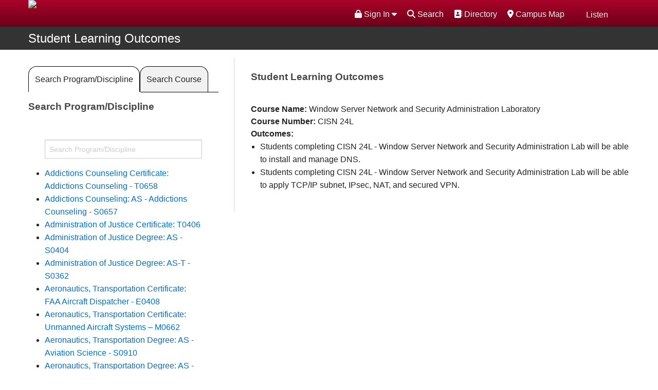

--- FILE ---
content_type: text/html; charset=UTF-8
request_url: https://www.mtsac.edu/slo/index.html?course=CISN%2024L
body_size: 47390
content:
<!DOCTYPE HTML><html lang="en">
   <head>
      <meta charset="utf-8">
      <meta name="viewport" content="width=device-width, initial-scale=1.0">
      <meta http-equiv="x-ua-compatible" content="IE=edge">
      <title>Student Learning Outcomes</title>
      
<!--FAVICON-->
<link rel="shortcut icon" href="/favicon.ico" />

<link rel="stylesheet" href="/_resources/_css/style.css" />
<link rel="stylesheet" href="/_resources/_css/collapsetable.css" />
<script src="https://kit.fontawesome.com/e029b33817.js" crossorigin="anonymous"></script>

<!-- GDPR -->
<!-- <link rel="stylesheet" type="text/css" href="//cdnjs.cloudflare.com/ajax/libs/cookieconsent2/3.1.0/cookieconsent.min.css" />
<script src="//cdnjs.cloudflare.com/ajax/libs/cookieconsent2/3.1.0/cookieconsent.min.js"></script> -->
<link rel="stylesheet" type="text/css" href="/_resources/cookieconsent2/3.1.0/cookieconsent.min.css" />
<script src="/_resources/cookieconsent2/3.1.0/cookieconsent.min.js"></script>

<script>
window.addEventListener("load", function(){
window.cookieconsent.initialise({
  "palette": {
    "popup": {
      "background": "#076dbf"
    },
    "button": {
      "background": "transparent",
      "text": "#fff",
      "border": "#fff"
    }
  },
  "position": "top",
  "static": true,
  "type": "info",
  "content": {
    "href": "https://www.mtsac.edu/it/infosecurity/privacy.html"
  }
})});
</script>

<!-- OU Styling -->
<link rel="stylesheet" href="/_resources/_css/oustyles.css" />


<!-- START ReadSpeaker implementation -->
<script src="//f1-na.readspeaker.com/script/9690/ReadSpeaker.js?pids=embhl" type="text/javascript"></script>
<link rel="stylesheet" type="text/css" href="/_resources/readspeaker/readspeakerskin.css" />
<script type="text/javascript">
<!--
    window.rsConf = {general: {usePost: true}};
//-->
</script>
<script src="/_resources/readspeaker/readspeakerskin.js" type="text/javascript"></script>
<!-- END ReadSpeaker implementation -->


<!-- Implement blue menu breakpoint (Matt's css on headcode.inc) -->
<style>
@media (min-width: 910px) {
	div.small-12.columns.panel{display:none;}
	div.show-for-medium-down {display:none;}
	div.small-12.columns.search-box {display:none;}
}
</style>


<!-- jQuery -->
<script src="/_resources/_assets/masterslider/jquery.min.js"></script>

<script>
	jQuery.noConflict();
</script>


<script src="/_resources/_assets/javascripts/vendor.js"></script>
<script src="/_resources/_assets/javascripts/app.js"></script>


<script src="/_resources/_assets/masterslider/jquery.easing.min.js"></script>




<!-- Google Tag Manager -->
<script>(function(w,d,s,l,i){w[l]=w[l]||[];w[l].push({'gtm.start':
new Date().getTime(),event:'gtm.js'});var f=d.getElementsByTagName(s)[0],
j=d.createElement(s),dl=l!='dataLayer'?'&l='+l:'';j.async=true;j.src=
'https://www.googletagmanager.com/gtm.js?id='+i+dl;f.parentNode.insertBefore(j,f);
})(window,document,'script','dataLayer','GTM-M4H9MB');</script>
<!-- End Google Tag Manager -->



<!-- Facebook Pixel Code -->
<script>
!function(f,b,e,v,n,t,s){if(f.fbq)return;n=f.fbq=function(){n.callMethod?
n.callMethod.apply(n,arguments):n.queue.push(arguments)};if(!f._fbq)f._fbq=n;
n.push=n;n.loaded=!0;n.version='2.0';n.queue=[];t=b.createElement(e);t.async=!0;
t.src=v;s=b.getElementsByTagName(e)[0];s.parentNode.insertBefore(t,s)}(window,
document,'script','https://connect.facebook.net/en_US/fbevents.js');

fbq('init', '2819804073608');
fbq('track', "PageView");</script>
<!-- End Facebook Pixel Code -->



<script type="text/javascript">
			var page_id="https://www.mtsac.edu/slo/index.html";
		</script><link rel="stylesheet" href="/_resources/search/helper/css/jquerUI.css">
      <link rel="stylesheet" href="/_resources/search/helper/css/search.css"><script type="text/javascript">
			jQuery("#searchForm").removeAttr("novalidate");
		</script><link rel="stylesheet" type="text/css" href="/_resources/_css/newsroom.css"><script type="text/javascript" src="/_resources/_js/datatables/media/js/jquery.dataTables.min.js"></script><script type="text/javascript" src="/_resources/_js/datatables/media/js/dataTables.foundation.min.js"></script><script type="text/javascript" src="/_resources/_js/datatables/media/js/dataTables.responsive.min.js"></script><script type="text/javascript" src="/_resources/_js/datatables/media/js/responsive.foundation.min.js"></script><script type="text/javascript" src="/_resources/_js/datatables/media/js/fixedheader.js"></script><link rel="stylesheet" type="text/css" href="/_resources/_js/datatables/media/css/foundation.min.css"><script type="text/javascript">
            var OUC = OUC || {};
            OUC.globalProps = OUC.globalProps || {};
            OUC.pageProps = OUC.pageProps || {};
            OUC.props = OUC.props || {};
            
            
                OUC.globalProps['path'] = "/slo/index.html";
                OUC.globalProps['domain'] = "https://www.mtsac.edu";
                OUC.globalProps['index-file'] = "index";
                OUC.globalProps['extension'] = "html";
                OUC.pageProps['pagetype'] = "mtsac_slo_page";
                OUC.pageProps['altReferralImg'] = "";
                OUC.pageProps['heading'] = "SLO Index";
                OUC.pageProps['heading-link'] = "";
                OUC.pageProps['layout'] = "onethirds-enable";
                OUC.pageProps['nav-menu'] = "topnav-enable";
                OUC.pageProps['rightCol-toggle'] = "";
                OUC.pageProps['region-2-toggle'] = "";
                OUC.pageProps['galleryType'] = "master-slider";
            
            var key;
            for (key in OUC.globalProps) {
            OUC.props[key] = OUC.globalProps[key];
            }
            for (key in OUC.pageProps) {
            OUC.props[key] = OUC.pageProps[key];
            }
        </script><meta property="og:title" content="Student Learning Outcomes">
      <meta property="og:description" content="Student Learning Outcomes for classes at Mt. SAC">
      <meta property="og:type" content="website">
      <meta property="og:image" content="https://www.mtsac.edu/marketing/images/fullcolor_email.jpg">
      <meta property="og:url" content="https://www.mtsac.edu/slo/index.html">
      <link rel="stylesheet" href="/_resources/_assets/masterslider/style/masterslider.css"><script src="/_resources/_assets/masterslider/masterslider.min.js"></script><link href="/_resources/_assets/masterslider/style/ms-staff-style-v2.css" rel="stylesheet" type="text/css">
      <link href="/_resources/_css/design-styles.css" rel="stylesheet" type="text/css">
      		<!--Default Datatables CSS jquery.dataTables.min.css-->
      		
      <link rel="stylesheet" type="text/css" href="/_resources/_js/datatables/slo_datatables/jquery.dataTables.min.css">
      
      		<!--Responsive Datatables CSS responsive.dataTables.min.css-->
      		
      <link rel="stylesheet" type="text/css" href="/_resources/_js/datatables/slo_datatables/responsive.dataTables.min.css">
      
      		<!--Default Datatables JS	jquery.dataTables.min.js	 -->		
      		<script type="text/javascript" src="/_resources/_js/datatables/slo_datatables/jquery.dataTables.min.js"></script>
      
      		<!-- Script for list.js for datatables. Allows left search and pagination list.min.js -->		
      		<script src="/_resources/_js/datatables/slo_datatables/list.min.js"></script>
      
      		<!-- Script for Responsive.js for datatables dataTables.responsive.min.js -->
      		<script src="/_resources/_js/datatables/slo_datatables/dataTables.responsive.min.js"></script>
      		
      		<!--CUSTOM JS FILE FOR FUNCTIONALITY ON SLO PAGE-->
      		<script src="/slo/js/custom.js"></script>
      
      		<!-- CSS for Aggregate SLO page /slo_styles.css -->
      		
      <link rel="stylesheet" type="text/css" href="/slo/_css/slo_styles.css">
      
      		<script>
			$(document).ready(function() {
			if (window.location.href.indexOf("?course") > -1) {
			$("#careerClusterTab").removeClass("active");
			$("#panel1").removeClass("active");
			$("#viewAllProgramsTab").addClass("active");
			$("#panel2").addClass("active");
			} 
			} );//end of on ready function
		</script>
      
      
      
      	
      <meta name="Description" content="Student Learning Outcomes for classes at Mt. SAC">
   </head>
   <body><!-- Facebook Pixel Code (noscript) -->
<noscript><img height="1" width="1" alt="Facebook Pixel Code" style="display:none"
src="https://www.facebook.com/tr?id=1152073701485984&amp;ev=PageView&amp;noscript=1"
/></noscript>
<!-- End Facebook Pixel Code (noscript) -->

<!-- Google Tag Manager (noscript) -->
<noscript><iframe title="Google Tag Manager" src="https://www.googletagmanager.com/ns.html?id=GTM-M4H9MB"
height="0" width="0" style="display:none;visibility:hidden" title="Google Tag Manager"></iframe></noscript>
<!-- End Google Tag Manager (noscript) -->



<noscript>Please enable JavaScript for full functionality.</noscript>
      		      	
      <div class="wrapper">         <div class="scroll-top-wrapper"><span class="scroll-top-inner"><span class="fa fa-2x fa-arrow-circle-up"></span></span></div>
         <header class="header">
            <div class="header-interior-bar">
               <div class="row"><a href="javascript:;" class="btn-menu" title="Menu"><span>Menu</span></a><div class="columns large-5 medium-5"><a href="/" class="logo" title="Mt. SAC"><img src="/_resources/_assets/images/mtsac-logo-top.png" width="440" height="55" alt="Mt. San Antonio College"></a>
</div>
                  <div class="columns large-7 medium-7 mobile-hidden">
                     <div class="util-bar">
                        <ul><li id="interiorMenuBtn"><a href="javascript:;" title="Menu"> <span class="fa fa-bars fa-lg"></span><span>Menu</span></a> </li>
                           <li><div id="readspeaker_button" class="rs_skip rsbtn_mtsacskin rs_preserve">
<a rel="nofollow" class="rsbtn_play" accesskey="L" title="Listen with ReadSpeaker" href="//app-na.readspeaker.com/cgi-bin/rsent?customerid=9690&lang=en_us&readid=mainContent">
<span class="rsbtn_left rspart"><span class="rsbtn_text"> <span>Listen</span></span></span>
<span class="rsbtn_right rsimg rsplay rspart"></span>
</a>
</div></li>
                           <!-- Google Search Script -->
<script async src="https://cse.google.com/cse.js?cx=40b5808f2761f4965"></script>
<!--Javascript for search functionality-->
<script src="/_resources/_js/search2024.js"></script>

<li><a href="/maps/"><span class="fa fa-map-marker" aria-hidden="true" title="Map"></span> Campus Map</a></li>
<li><a href="/directory/"><span class="fa fa-address-book" aria-hidden="true" title="Directory"></span> Directory</a></li>
<li>
	<span class="fa fa-search"></span><span class="gsearch">Search</span>
	<div class="srchCntr hidden">
	<div class="gcse-searchbox-only" data-resultsUrl="https://www.mtsac.edu/search/gsearch.html">
	</div>
	</div>
</li>                           <li><style type="text/css"> 
	.nav {z-index: 40 !important;}	
	.portalloginconcerns{
		padding: 2px 0 0 0;
		border-top: 2px dashed #cccccc;}
	.header {z-index: 460 !important;}	
	.dropdownmenu li {width: 100%; margin: 0 auto;}
	/* .dropdownmenu li a:hover {text-decoration: none; color: #ffffff; background-color: #555555;} */
</style>
<div class="dropdownmenu"><a href="#" data-options="align:right" data-dropdown="drop"><span class="fas fa-lock"></span> Sign In <span class="fas fa-caret-down"></span></a>
	<ul id="drop" class="tiny f-dropdown" data-dropdown-content="">
		<li><a href="https://www.mtsac.edu/portal/" target="_blank" rel="noopener"><span class="" aria-hidden="true" title="Portal Login"></span><span class="fas fa-lock"></span> Portal (My Account)</a></li>
		<li><a href="https://mtsac.instructure.com" target="_blank" rel="noopener"><span class="" aria-hidden="true" title="Canvas Login"></span><span class="fas fa-lock"></span> Canvas (Classes)</a></li>
		<li><a href="https://mtsac.navigate.eab.com" target="_blank" rel="noopener"><span class="" aria-hidden="true" title="EAB Navigate Login"></span><span class="fas fa-lock"></span> Navigate (Student Success)</a></li>
		<li class="portalloginconcerns"><a href="/it" target="_blank" rel="noopener"><span class="" aria-hidden="true" title="Need Help"></span><span class="fas fa-exclamation-triangle"></span> Want Help?</a></li>
	</ul>
</div>
<!-- ORIGINAL PRODUCTION VERSION
<a href="https://www.mtsac.edu/portal" target="_blank"><span class="fa fa-user" aria-hidden="true" title="Portal Login"></span> Portal Login</a> -->


</li>
                        </ul>
                     </div>
                  </div>
               </div>
            </div>
            <div class="header-bar-bottom">
               <div class="row">
                  <div class="columns large-12 medium-12">
                     <nav id="interiorMenu" class="nav"><!-- Google Search Script -->
<script async src="https://cse.google.com/cse.js?cx=40b5808f2761f4965"></script>
<div class="show-for-medium-down gsrchContainer">	
	<div class="gcse-searchbox-only" data-resultsUrl="https://www.mtsac.edu/search/gsearch.html"></div>
</div>
                        <ul class="nav-main"><li><a href="/about/">About Us</a></li>
<li><a href="/academics-and-training/">Academics &amp; Training</a></li>
<li><a class="current" href="/admissions-and-aid/">Admissions &amp; Aid</a></li>
<li><a href="/campus-life/">Campus Life</a></li>
<li class="hide-for-large-up"><a href="/directory/">Directory</a></li>
<li class="hide-for-large-up"><a href="/maps/"> Campus Map</a></li></ul>
                        <ul class="nav-secondary"><style type="text/css"> 
	.rightnavmenu li {width: auto; display:inline-block;}
	
</style>
<div class="rightnavmenu">
	

	<li role="listitem"><a href="/students/">Students</a></li>
	<li role="listitem"><a href="/employees/">Faculty/Staff</a></li>
	<li role="listitem"><a href="/alumni">Alumni</a></li>
	<li role="listitem"><a href="/community/">Community</a></li>
	<li role="listitem" class="show-for-medium-down">
		<div id="readspeaker_button_mobile" class="rs_skip rsbtn_mtsacskin_mobile rs_preserve">
			<a rel="nofollow" class="rsbtn_play" accesskey="L" title="Listen with ReadSpeaker" href="//app-na.readspeaker.com/cgi-bin/rsent?customerid=9690&lang=en_us&readid=mainContent">
				<span class="rsbtn_left rspart"><span class="rsbtn_text"> <span>Listen</span></span></span>
				<span class="rsbtn_right rsimg rsplay rspart"></span>
			</a>
		</div>
	</li>

	</div></ul>
                        <style type="text/css"> 
.small-12.columns.panel {text-align: center;}
</style>
<div class="show-for-medium-down">
<div class="small-12 columns panel"><a href="https://www.mtsac.edu/portal/" target="_blank" rel="noopener"><span class="" aria-hidden="true" title="Portal Login"></span><span class="fas fa-lock"></span> Portal (My Account)</a></div>
<div class="small-12 columns panel"><a href="https://mtsac.instructure.com" target="_blank" rel="noopener"><span class="" aria-hidden="true" title="Canvas Login"></span><span class="fas fa-lock"></span> Canvas Login</a></div>
<div class="small-12 columns panel"><a href="https://mtsac.navigate.eab.com" target="_blank" rel="noopener"><span class="" aria-hidden="true" title="EAB Navigate Login"></span><span class="fas fa-lock"></span> Navigate (Student Success)</a></div>
<p>&nbsp;</p>	
</div>
<!-- <div class="show-for-medium-down">
	
	    <div class="small-12 columns panel">
			<a href="https://www.mtsac.edu/portal" target="_blank" title="Portal Login">
			<span class="fa fa-user" aria-hidden="true" title="Portal Login"></span> Portal Login
			</a>
    	</div>

</div> -->
</nav>
                  </div>
               </div>
            </div>
            <!-- Javascript for Interior Menu - toggle -->
<script type="text/javascript"> 
	jQuery(function($) {
		var menuVisible = false;
		$('#interiorMenuBtn').click(function() {
			if (menuVisible) {
				$('#interiorMenu').css({'display':'none'});
				menuVisible = false;
				return;
			}
			$('#interiorMenu').css({'display':'block'});
			menuVisible = true;
		});
	});
</script>
</header>
         <div class="main">
            <main>
               <div class="main">
                  <div class="contain-to-grid sticky">
                     <nav class="top-bar" data-topbar="">
                        <ul class="title-area">
                           <li class="name"><span class="greyBarHdr"><a href="/slo">Student Learning Outcomes</a></span></li>
                           <li class="toggle-topbar menu-icon"><a href="#"><span>Menu</span></a></li>
                        </ul>
                        <section class="top-bar-section" aria-label="Custom Navigation Links"><ul class="right"></ul></section>
                     </nav>
                  </div>
                  <div class="row">
                     <div class="clearfix"></div>
                     		
                     	
                     <div id="mainContent">
                        <div class="columns large-4 medium-4 leftContentArea">
                           		
                           <ul class="tabs" data-tab="" id="tab-container">
                              			
                              <li class="tab-title active" id="careerClusterTab"><a href="#panel1">Search Program/Discipline</a></li>
                              			
                              <li class="tab-title" id="viewAllProgramsTab"><a href="#panel2">Search Course</a></li>
                              		</ul>
                           
                           		
                           <div class="tabs-content">
                              			
                              <div id="panel1" class="content active">
                                 				
                                 <h2>Search Program/Discipline</h2>
                                 				<div id='slo_discipline' class='slo_dpt_cntr'><label for='slo_discipline_srch' class='hide'>Search By Discipline</label><input type='text' class='search discipline_srch' id='slo_discipline_srch' placeholder='Search Program/Discipline' />
<ul class='list'>
<li>
<a class='discipline' href='/slo/index.html?unit=Addictions%20Counseling%20Certificate:%20Addictions%20Counseling%20-%20T0658#slo_discipline_results'>Addictions Counseling Certificate: Addictions Counseling - T0658
</a>
</li>
<li>
<a class='discipline' href='/slo/index.html?unit=Addictions%20Counseling:%20AS%20-%20Addictions%20Counseling%20-%20S0657#slo_discipline_results'>Addictions Counseling: AS - Addictions Counseling - S0657
</a>
</li>
<li>
<a class='discipline' href='/slo/index.html?unit=Administration%20of%20Justice%20Certificate:%20T0406#slo_discipline_results'>Administration of Justice Certificate: T0406
</a>
</li>
<li>
<a class='discipline' href='/slo/index.html?unit=Administration%20of%20Justice%20Degree:%20AS%20-%20S0404#slo_discipline_results'>Administration of Justice Degree: AS - S0404
</a>
</li>
<li>
<a class='discipline' href='/slo/index.html?unit=Administration%20of%20Justice%20Degree:%20AS-T%20-%20S0362#slo_discipline_results'>Administration of Justice Degree: AS-T - S0362
</a>
</li>
<li>
<a class='discipline' href='/slo/index.html?unit=Aeronautics,%20Transportation%20Certificate:%20FAA%20Aircraft%20Dispatcher%20-%20E0408#slo_discipline_results'>Aeronautics, Transportation Certificate: FAA Aircraft Dispatcher - E0408
</a>
</li>
<li>
<a class='discipline' href='/slo/index.html?unit=Aeronautics,%20Transportation%20Certificate:%20Unmanned%20Aircraft%20Systems%20–%20M0662#slo_discipline_results'>Aeronautics, Transportation Certificate: Unmanned Aircraft Systems – M0662
</a>
</li>
<li>
<a class='discipline' href='/slo/index.html?unit=Aeronautics,%20Transportation%20Degree:%20AS%20-%20Aviation%20Science%20-%20S0910#slo_discipline_results'>Aeronautics, Transportation Degree: AS - Aviation Science - S0910
</a>
</li>
<li>
<a class='discipline' href='/slo/index.html?unit=Aeronautics,%20Transportation%20Degree:%20AS%20-%20Commercial%20Flight%20-%20S0912#slo_discipline_results'>Aeronautics, Transportation Degree: AS - Commercial Flight - S0912
</a>
</li>
<li>
<a class='discipline' href='/slo/index.html?unit=Aeronautics,%20Transportation%20Degree:%20AS%20–%20Unmanned%20Aircraft%20Systems%20–%20S0661#slo_discipline_results'>Aeronautics, Transportation Degree: AS – Unmanned Aircraft Systems – S0661
</a>
</li>
<li>
<a class='discipline' href='/slo/index.html?unit=Air%20Conditioning%20/Ref%20Certificate:%20Air%20Conditioning%20and%20Refrigeration%20-%20T0909#slo_discipline_results'>Air Conditioning /Ref Certificate: Air Conditioning and Refrigeration - T0909
</a>
</li>
<li>
<a class='discipline' href='/slo/index.html?unit=Air%20Conditioning%20/Ref%20Certificate:%20Building%20Automation%20-%20T0309#slo_discipline_results'>Air Conditioning /Ref Certificate: Building Automation - T0309
</a>
</li>
<li>
<a class='discipline' href='/slo/index.html?unit=Air%20Conditioning%20/Ref%20Degree:%20AS%20-%20Air%20Conditioning%20and%20Refrigeration%20-%20S0909#slo_discipline_results'>Air Conditioning /Ref Degree: AS - Air Conditioning and Refrigeration - S0909
</a>
</li>
<li>
<a class='discipline' href='/slo/index.html?unit=Air%20Conditioning%20/Ref%20Degree:%20AS%20-%20Building%20Automation%20-%20S0308#slo_discipline_results'>Air Conditioning /Ref Degree: AS - Building Automation - S0308
</a>
</li>
<li>
<a class='discipline' href='/slo/index.html?unit=Aircraft%20Maintenance%20Certificate:%20Aircraft%20Powerplant%20Maintenance%20Technology%20-%20Day%20-%20T0982#slo_discipline_results'>Aircraft Maintenance Certificate: Aircraft Powerplant Maintenance Technology - Day - T0982
</a>
</li>
<li>
<a class='discipline' href='/slo/index.html?unit=Aircraft%20Maintenance%20Certificate:%20Aircraft%20Powerplant%20Maintenance%20Technology%20-%20Evening%20-%20T0952#slo_discipline_results'>Aircraft Maintenance Certificate: Aircraft Powerplant Maintenance Technology - Evening - T0952
</a>
</li>
<li>
<a class='discipline' href='/slo/index.html?unit=Aircraft%20Maintenance%20Certificate:%20Airframe%20Maintenance%20Technology%20-%20Day%20-%20T0991#slo_discipline_results'>Aircraft Maintenance Certificate: Airframe Maintenance Technology - Day - T0991
</a>
</li>
<li>
<a class='discipline' href='/slo/index.html?unit=Aircraft%20Maintenance%20Certificate:%20Airframe%20Maintenance%20Technology%20-%20Evening%20-%20T0981#slo_discipline_results'>Aircraft Maintenance Certificate: Airframe Maintenance Technology - Evening - T0981
</a>
</li>
<li>
<a class='discipline' href='/slo/index.html?unit=Aircraft%20Maintenance%20Degree:%20AS%20-%20Airframe%20and%20Aircraft%20Powerplant%20Maint%20Tech%20-%20Day%20-%20S0911#slo_discipline_results'>Aircraft Maintenance Degree: AS - Airframe and Aircraft Powerplant Maint Tech - Day - S0911
</a>
</li>
<li>
<a class='discipline' href='/slo/index.html?unit=Aircraft%20Maintenance%20Degree:%20AS%20-%20Airframe%20and%20Aircraft%20Powerplant%20Maint%20Tech%20-%20Evening%20-%20S0951#slo_discipline_results'>Aircraft Maintenance Degree: AS - Airframe and Aircraft Powerplant Maint Tech - Evening - S0951
</a>
</li>
<li>
<a class='discipline' href='/slo/index.html?unit=Architecture%20Certificate:%20Architectural%20Design%20Concentration%20Level-II%20-%20N0467#slo_discipline_results'>Architecture Certificate: Architectural Design Concentration Level-II - N0467
</a>
</li>
<li>
<a class='discipline' href='/slo/index.html?unit=Architecture%20Certificate:%20Architectural%20Design%20Concentration%20Level-III%20-%20T0386#slo_discipline_results'>Architecture Certificate: Architectural Design Concentration Level-III - T0386
</a>
</li>
<li>
<a class='discipline' href='/slo/index.html?unit=Architecture%20Certificate:%20Architectural%20Technology%20-%20Technology%20Concentration%20Level%20III%20-%20T0204#slo_discipline_results'>Architecture Certificate: Architectural Technology - Technology Concentration Level III - T0204
</a>
</li>
<li>
<a class='discipline' href='/slo/index.html?unit=Architecture%20Certificate:%20Architectural%20Technology%20Concentration%20Level%20I%20-%20N0468#slo_discipline_results'>Architecture Certificate: Architectural Technology Concentration Level I - N0468
</a>
</li>
<li>
<a class='discipline' href='/slo/index.html?unit=Architecture%20Certificate:%20Architectural%20Technology%20Concentration%20Level%20II%20-%20T0389#slo_discipline_results'>Architecture Certificate: Architectural Technology Concentration Level II - T0389
</a>
</li>
<li>
<a class='discipline' href='/slo/index.html?unit=Architecture%20Certificate:%20Construction%20Inspection%20-%20L0920#slo_discipline_results'>Architecture Certificate: Construction Inspection - L0920
</a>
</li>
<li>
<a class='discipline' href='/slo/index.html?unit=Architecture%20Degree:%20AS%20-%20Architectural%20Tech%20-%20Design%20Concentration%20-%20S0207#slo_discipline_results'>Architecture Degree: AS - Architectural Tech - Design Concentration - S0207
</a>
</li>
<li>
<a class='discipline' href='/slo/index.html?unit=Architecture%20Degree:%20AS%20-%20Architectural%20Technology%20%20-%20Tech%20Concentration%20-%20S0201#slo_discipline_results'>Architecture Degree: AS - Architectural Technology  - Tech Concentration - S0201
</a>
</li>
<li>
<a class='discipline' href='/slo/index.html?unit=Architecture%20Degree:%20AS%20-%20Construction%20Inspection%20-%20S0920#slo_discipline_results'>Architecture Degree: AS - Construction Inspection - S0920
</a>
</li>
<li>
<a class='discipline' href='/slo/index.html?unit=Arts%20-%20CEA:%202D%20Animation%20and%20Gaming#slo_discipline_results'>Arts - CEA: 2D Animation and Gaming
</a>
</li>
<li>
<a class='discipline' href='/slo/index.html?unit=Arts%20-%20CEA:%203D%20Animation#slo_discipline_results'>Arts - CEA: 3D Animation
</a>
</li>
<li>
<a class='discipline' href='/slo/index.html?unit=Arts%20-%20CEA:%20Animation%20%26%20Gaming%20Unit#slo_discipline_results'>Arts - CEA: Animation & Gaming Unit
</a>
</li>
<li>
<a class='discipline' href='/slo/index.html?unit=Arts%20-%20CEA:%20Graphic%20Design%20and%20Illustration#slo_discipline_results'>Arts - CEA: Graphic Design and Illustration
</a>
</li>
<li>
<a class='discipline' href='/slo/index.html?unit=Arts%20-%20CEA:%20Photography#slo_discipline_results'>Arts - CEA: Photography
</a>
</li>
<li>
<a class='discipline' href='/slo/index.html?unit=Arts%20-%20CEA:%20Radio-Television#slo_discipline_results'>Arts - CEA: Radio-Television
</a>
</li>
<li>
<a class='discipline' href='/slo/index.html?unit=Arts%20-%20CEA:%20Television%20%26%20Film%20Unit#slo_discipline_results'>Arts - CEA: Television & Film Unit
</a>
</li>
<li>
<a class='discipline' href='/slo/index.html?unit=Arts:%20Art%20Gallery%20Unit#slo_discipline_results'>Arts: Art Gallery Unit
</a>
</li>
<li>
<a class='discipline' href='/slo/index.html?unit=Arts:%20Fine%20Arts#slo_discipline_results'>Arts: Fine Arts
</a>
</li>
<li>
<a class='discipline' href='/slo/index.html?unit=Arts:%20Journalism%20Unit#slo_discipline_results'>Arts: Journalism Unit
</a>
</li>
<li>
<a class='discipline' href='/slo/index.html?unit=Arts:%20Music%20Unit#slo_discipline_results'>Arts: Music Unit
</a>
</li>
<li>
<a class='discipline' href='/slo/index.html?unit=Arts:%20Theater%20Unit#slo_discipline_results'>Arts: Theater Unit
</a>
</li>
<li>
<a class='discipline' href='/slo/index.html?unit=Business%20-%20CHNF:%20Culinary%20Arts,%20Hospitality%20Management,%20Nutrition%20%26%20Foods%20Unit#slo_discipline_results'>Business - CHNF: Culinary Arts, Hospitality Management, Nutrition & Foods Unit
</a>
</li>
<li>
<a class='discipline' href='/slo/index.html?unit=Business%20-%20CS%26DT:%20Family%20%26%20Consumer%20Sciences%20Unit#slo_discipline_results'>Business - CS&DT: Family & Consumer Sciences Unit
</a>
</li>
<li>
<a class='discipline' href='/slo/index.html?unit=Business%20-%20CS%26DT:%20Fashion%20Merchandising%20and%20Design%20Unit#slo_discipline_results'>Business - CS&DT: Fashion Merchandising and Design Unit
</a>
</li>
<li>
<a class='discipline' href='/slo/index.html?unit=Business%20-%20CS%26DT:%20Hospitality%20%26%20Restaurant%20Management%20Unit#slo_discipline_results'>Business - CS&DT: Hospitality & Restaurant Management Unit
</a>
</li>
<li>
<a class='discipline' href='/slo/index.html?unit=Business%20-%20CS%26DT:%20Interior%20Design%20Unit#slo_discipline_results'>Business - CS&DT: Interior Design Unit
</a>
</li>
<li>
<a class='discipline' href='/slo/index.html?unit=Business%20-%20CS%26DT:%20Nutrition%20%26%20Food%20Unit#slo_discipline_results'>Business - CS&DT: Nutrition & Food Unit
</a>
</li>
<li>
<a class='discipline' href='/slo/index.html?unit=Business:%20Accounting%20and%20Management%20Unit#slo_discipline_results'>Business: Accounting and Management Unit
</a>
</li>
<li>
<a class='discipline' href='/slo/index.html?unit=Business:%20Business%20Administration#slo_discipline_results'>Business: Business Administration
</a>
</li>
<li>
<a class='discipline' href='/slo/index.html?unit=Business:%20CIS%20Unit#slo_discipline_results'>Business: CIS Unit
</a>
</li>
<li>
<a class='discipline' href='/slo/index.html?unit=Business:%20CS%26DT:%20Child%20Development,%20Education%20Unit#slo_discipline_results'>Business: CS&DT: Child Development, Education Unit
</a>
</li>
<li>
<a class='discipline' href='/slo/index.html?unit=Business:%20Paralegal%20Unit#slo_discipline_results'>Business: Paralegal Unit
</a>
</li>
<li>
<a class='discipline' href='/slo/index.html?unit=Certificate:%20Accounting%20-%20Bookkeeping%20-%2024089#slo_discipline_results'>Certificate: Accounting - Bookkeeping - 24089
</a>
</li>
<li>
<a class='discipline' href='/slo/index.html?unit=Certificate:%20Accounting%20-%20Bookkeeping%20-%20E0504#slo_discipline_results'>Certificate: Accounting - Bookkeeping - E0504
</a>
</li>
<li>
<a class='discipline' href='/slo/index.html?unit=Certificate:%20Accounting%20-%20Computerized%20-%20N0460#slo_discipline_results'>Certificate: Accounting - Computerized - N0460
</a>
</li>
<li>
<a class='discipline' href='/slo/index.html?unit=Certificate:%20Accounting%20-%20Financial%20Planning%20-%20N0461#slo_discipline_results'>Certificate: Accounting - Financial Planning - N0461
</a>
</li>
<li>
<a class='discipline' href='/slo/index.html?unit=Certificate:%20Accounting%20-%20Managerial%20-%20N0462#slo_discipline_results'>Certificate: Accounting - Managerial - N0462
</a>
</li>
<li>
<a class='discipline' href='/slo/index.html?unit=Certificate:%20Accounting%20-%20Payroll%20-%2024074#slo_discipline_results'>Certificate: Accounting - Payroll - 24074
</a>
</li>
<li>
<a class='discipline' href='/slo/index.html?unit=Certificate:%20Accounting%20-%20Payroll%20-%20E0505#slo_discipline_results'>Certificate: Accounting - Payroll - E0505
</a>
</li>
<li>
<a class='discipline' href='/slo/index.html?unit=Certificate:%20Accounting%20-%20T0502#slo_discipline_results'>Certificate: Accounting - T0502
</a>
</li>
<li>
<a class='discipline' href='/slo/index.html?unit=Certificate:%20Accounting%20-%20Tax%20Preparation%20-%20E0433#slo_discipline_results'>Certificate: Accounting - Tax Preparation - E0433
</a>
</li>
<li>
<a class='discipline' href='/slo/index.html?unit=Certificate:%20Administrative%20Assistant%20-%20Level%20I%20-%20E0516#slo_discipline_results'>Certificate: Administrative Assistant - Level I - E0516
</a>
</li>
<li>
<a class='discipline' href='/slo/index.html?unit=Certificate:%20Administrative%20Assistant%20-%20Level%20II%20-%20N0463#slo_discipline_results'>Certificate: Administrative Assistant - Level II - N0463
</a>
</li>
<li>
<a class='discipline' href='/slo/index.html?unit=Certificate:%20Administrative%20Assistant%20-%20Level%20III%20-%20L0382#slo_discipline_results'>Certificate: Administrative Assistant - Level III - L0382
</a>
</li>
<li>
<a class='discipline' href='/slo/index.html?unit=Certificate:%20American%20Language%20Advanced%20Proficiency%20in%20English%20for%20English%20Language%20Learners%20(M0859)#slo_discipline_results'>Certificate: American Language Advanced Proficiency in English for English Language Learners (M0859)
</a>
</li>
<li>
<a class='discipline' href='/slo/index.html?unit=Certificate:%20American%20Language%20Communication%20for%20English%20Language%20Learners%20(M0860)#slo_discipline_results'>Certificate: American Language Communication for English Language Learners (M0860)
</a>
</li>
<li>
<a class='discipline' href='/slo/index.html?unit=Certificate:%20American%20Language%20Foundational%20English%20for%20English%20Language%20Learners%20(M0858)#slo_discipline_results'>Certificate: American Language Foundational English for English Language Learners (M0858)
</a>
</li>
<li>
<a class='discipline' href='/slo/index.html?unit=Certificate:%20Animal%20Science%20Fundamentals%20-%20N0871#slo_discipline_results'>Certificate: Animal Science Fundamentals - N0871
</a>
</li>
<li>
<a class='discipline' href='/slo/index.html?unit=Certificate:%20Animation%20-%20Junior%20Animator%20Level%20I%20-%20E0414#slo_discipline_results'>Certificate: Animation - Junior Animator Level I - E0414
</a>
</li>
<li>
<a class='discipline' href='/slo/index.html?unit=Certificate:%20Animation%20-%20Junior%20Animator%20Level%20II%20-%20N0465#slo_discipline_results'>Certificate: Animation - Junior Animator Level II - N0465
</a>
</li>
<li>
<a class='discipline' href='/slo/index.html?unit=Certificate:%20Artificial%20Intelligence%20in%20Business%20-%20M0671#slo_discipline_results'>Certificate: Artificial Intelligence in Business - M0671
</a>
</li>
<li>
<a class='discipline' href='/slo/index.html?unit=Certificate:%20Athletic%20Trainer%20Aide%20I%20-%20E0802#slo_discipline_results'>Certificate: Athletic Trainer Aide I - E0802
</a>
</li>
<li>
<a class='discipline' href='/slo/index.html?unit=Certificate:%20Automotive%20Welding,%20Cutting%20%26%20Modification%20-%2024406#slo_discipline_results'>Certificate: Automotive Welding, Cutting & Modification - 24406
</a>
</li>
<li>
<a class='discipline' href='/slo/index.html?unit=Certificate:%20Baking%20and%20Pastry%20-%20N0455#slo_discipline_results'>Certificate: Baking and Pastry - N0455
</a>
</li>
<li>
<a class='discipline' href='/slo/index.html?unit=Certificate:%20Basic%20Computer%20Presentation%20and%20Publication%20-%2036560#slo_discipline_results'>Certificate: Basic Computer Presentation and Publication - 36560
</a>
</li>
<li>
<a class='discipline' href='/slo/index.html?unit=Certificate:%20Basic%20Excel%20Applications%20-%2036278#slo_discipline_results'>Certificate: Basic Excel Applications - 36278
</a>
</li>
<li>
<a class='discipline' href='/slo/index.html?unit=Certificate:%20Big%20Data%20Analytics%20-%20M0452#slo_discipline_results'>Certificate: Big Data Analytics - M0452
</a>
</li>
<li>
<a class='discipline' href='/slo/index.html?unit=Certificate:%20Business:%20Human%20Resource%20Management%20-%20Level%20I%20-%20E0531#slo_discipline_results'>Certificate: Business: Human Resource Management - Level I - E0531
</a>
</li>
<li>
<a class='discipline' href='/slo/index.html?unit=Certificate:%20Business:%20Human%20Resource%20Management%20-%20Level%20II%20-%20N0469#slo_discipline_results'>Certificate: Business: Human Resource Management - Level II - N0469
</a>
</li>
<li>
<a class='discipline' href='/slo/index.html?unit=Certificate:%20Business:%20Human%20Resource%20Management%20-%20Level%20III%20-%20N0470#slo_discipline_results'>Certificate: Business: Human Resource Management - Level III - N0470
</a>
</li>
<li>
<a class='discipline' href='/slo/index.html?unit=Certificate:%20Business:%20International%20-%20Level%20I%20-%20E0527#slo_discipline_results'>Certificate: Business: International - Level I - E0527
</a>
</li>
<li>
<a class='discipline' href='/slo/index.html?unit=Certificate:%20Business:%20International%20-%20Level%20II%20-%20N0471#slo_discipline_results'>Certificate: Business: International - Level II - N0471
</a>
</li>
<li>
<a class='discipline' href='/slo/index.html?unit=Certificate:%20Business:%20International%20-%20Level%20III%20-%20N0472#slo_discipline_results'>Certificate: Business: International - Level III - N0472
</a>
</li>
<li>
<a class='discipline' href='/slo/index.html?unit=Certificate:%20Business:%20Management%20-%20Level%20I%20-%20E0525#slo_discipline_results'>Certificate: Business: Management - Level I - E0525
</a>
</li>
<li>
<a class='discipline' href='/slo/index.html?unit=Certificate:%20Business:%20Management%20-%20Level%20II%20-%20N0473#slo_discipline_results'>Certificate: Business: Management - Level II - N0473
</a>
</li>
<li>
<a class='discipline' href='/slo/index.html?unit=Certificate:%20Business:%20Management%20-%20Level%20III%20-%20N0646#slo_discipline_results'>Certificate: Business: Management - Level III - N0646
</a>
</li>
<li>
<a class='discipline' href='/slo/index.html?unit=Certificate:%20Business:%20Retail%20Management%20-%20Level%20I%20-%20E0500#slo_discipline_results'>Certificate: Business: Retail Management - Level I - E0500
</a>
</li>
<li>
<a class='discipline' href='/slo/index.html?unit=Certificate:%20Business:%20Retail%20Management%20-%20Level%20II%20-%20N0474#slo_discipline_results'>Certificate: Business: Retail Management - Level II - N0474
</a>
</li>
<li>
<a class='discipline' href='/slo/index.html?unit=Certificate:%20Business:%20Retail%20Management%20-%20Level%20III%20-%20T0521#slo_discipline_results'>Certificate: Business: Retail Management - Level III - T0521
</a>
</li>
<li>
<a class='discipline' href='/slo/index.html?unit=Certificate:%20Business:%20Small%20Business%20Management%20-%20Level%20I%20-%20E0529#slo_discipline_results'>Certificate: Business: Small Business Management - Level I - E0529
</a>
</li>
<li>
<a class='discipline' href='/slo/index.html?unit=Certificate:%20Business:%20Small%20Business%20Management%20-%20Level%20II%20-%20N0475#slo_discipline_results'>Certificate: Business: Small Business Management - Level II - N0475
</a>
</li>
<li>
<a class='discipline' href='/slo/index.html?unit=Certificate:%20Business:%20Small%20Business%20Management%20-%20Level%20III%20-%20N0647#slo_discipline_results'>Certificate: Business: Small Business Management - Level III - N0647
</a>
</li>
<li>
<a class='discipline' href='/slo/index.html?unit=Certificate:%20CIS%20Cloud%20Computing%20for%20Amazon%20Web%20Services%20-%20M0672#slo_discipline_results'>Certificate: CIS Cloud Computing for Amazon Web Services - M0672
</a>
</li>
<li>
<a class='discipline' href='/slo/index.html?unit=Certificate:%20CIS%20Professional%20Certificate%20in%20Database%20Management%20-%20Microcomputers%20-%20E0715#slo_discipline_results'>Certificate: CIS Professional Certificate in Database Management - Microcomputers - E0715
</a>
</li>
<li>
<a class='discipline' href='/slo/index.html?unit=Certificate:%20CIS%20Professional%20Certificate%20in%20Oracle%20-%20E0717#slo_discipline_results'>Certificate: CIS Professional Certificate in Oracle - E0717
</a>
</li>
<li>
<a class='discipline' href='/slo/index.html?unit=Certificate:%20CIS%20Professional%20Certificate%20in%20Web%20Programming%20-%20M0812#slo_discipline_results'>Certificate: CIS Professional Certificate in Web Programming - M0812
</a>
</li>
<li>
<a class='discipline' href='/slo/index.html?unit=Certificate:%20CIS%20Professional%20Certificate%20in%20Windows%20Operating%20System%20Admin%20-%20E0720#slo_discipline_results'>Certificate: CIS Professional Certificate in Windows Operating System Admin - E0720
</a>
</li>
<li>
<a class='discipline' href='/slo/index.html?unit=Certificate:%20CIS%20Professional%20in%20C++%20Programming%20-%20E0714#slo_discipline_results'>Certificate: CIS Professional in C++ Programming - E0714
</a>
</li>
<li>
<a class='discipline' href='/slo/index.html?unit=Certificate:%20CIS%20Professional%20in%20Excel%20and%20Access%20-%20M0690#slo_discipline_results'>Certificate: CIS Professional in Excel and Access - M0690
</a>
</li>
<li>
<a class='discipline' href='/slo/index.html?unit=Certificate:%20CIS%20Professional%20in%20Java%20Programming%20-%20M0689#slo_discipline_results'>Certificate: CIS Professional in Java Programming - M0689
</a>
</li>
<li>
<a class='discipline' href='/slo/index.html?unit=Certificate:%20CIS%20Professional%20in%20LINUX%20-%20M0816#slo_discipline_results'>Certificate: CIS Professional in LINUX - M0816
</a>
</li>
<li>
<a class='discipline' href='/slo/index.html?unit=Certificate:%20CIS%20Professional%20in%20Network%20Security%20-%20M0688#slo_discipline_results'>Certificate: CIS Professional in Network Security - M0688
</a>
</li>
<li>
<a class='discipline' href='/slo/index.html?unit=Certificate:%20CIS%20Professional%20in%20Networking%20-%20M0809#slo_discipline_results'>Certificate: CIS Professional in Networking - M0809
</a>
</li>
<li>
<a class='discipline' href='/slo/index.html?unit=Certificate:%20CIS%20Professional%20in%20Object-Oriented%20Design%20%26%20Programming%20-%20M0813#slo_discipline_results'>Certificate: CIS Professional in Object-Oriented Design & Programming - M0813
</a>
</li>
<li>
<a class='discipline' href='/slo/index.html?unit=Certificate:%20CIS%20Professional%20in%20Python%20Programming%20-%20M0675#slo_discipline_results'>Certificate: CIS Professional in Python Programming - M0675
</a>
</li>
<li>
<a class='discipline' href='/slo/index.html?unit=Certificate:%20CIS%20Professional%20in%20SQL%20-%20M0811#slo_discipline_results'>Certificate: CIS Professional in SQL - M0811
</a>
</li>
<li>
<a class='discipline' href='/slo/index.html?unit=Certificate:%20CIS%20Professional%20in%20Telecommunications%20-%20M0810#slo_discipline_results'>Certificate: CIS Professional in Telecommunications - M0810
</a>
</li>
<li>
<a class='discipline' href='/slo/index.html?unit=Certificate:%20Certified%20Nursing%20and%20Acute%20Care%20Nursing%20Assistant%20-%2024400#slo_discipline_results'>Certificate: Certified Nursing and Acute Care Nursing Assistant - 24400
</a>
</li>
<li>
<a class='discipline' href='/slo/index.html?unit=Certificate:%20Child%20Development%20-%20Early%20Childhood%20Teacher%20Certificate%20T0865%20%20%20%20%20%20%20%20%20%20%20%20#slo_discipline_results'>Certificate: Child Development - Early Childhood Teacher Certificate T0865            
</a>
</li>
<li>
<a class='discipline' href='/slo/index.html?unit=Certificate:%20Child%20Development%20-%20Early%20Intervention%20and%20Inclusion%20-%20T0458#slo_discipline_results'>Certificate: Child Development - Early Intervention and Inclusion - T0458
</a>
</li>
<li>
<a class='discipline' href='/slo/index.html?unit=Certificate:%20Child%20Development%20-%20Infant/Toddler%20Care%20Teacher%20Certificate%20N0864%20#slo_discipline_results'>Certificate: Child Development - Infant/Toddler Care Teacher Certificate N0864 
</a>
</li>
<li>
<a class='discipline' href='/slo/index.html?unit=Certificate:%20Child%20Development%20-%20Level%20I%20Certificate%20M0663%20#slo_discipline_results'>Certificate: Child Development - Level I Certificate M0663 
</a>
</li>
<li>
<a class='discipline' href='/slo/index.html?unit=Certificate:%20Child%20Development%20-%20Level%20II%20Certificate%20N0656%20%20%20%20%20#slo_discipline_results'>Certificate: Child Development - Level II Certificate N0656     
</a>
</li>
<li>
<a class='discipline' href='/slo/index.html?unit=Certificate:%20Child%20Development%20-%20Program%20Administration%20Certificate%20T0863#slo_discipline_results'>Certificate: Child Development - Program Administration Certificate T0863
</a>
</li>
<li>
<a class='discipline' href='/slo/index.html?unit=Certificate:%20Child%20Development%20-%20School-Age%20Child%20Certificate%20N0862%20%20%20%20%20%20%20#slo_discipline_results'>Certificate: Child Development - School-Age Child Certificate N0862       
</a>
</li>
<li>
<a class='discipline' href='/slo/index.html?unit=Certificate:%20Child%20Development%20–%20Level%20III%20Certificate%20N0655%20%20%20%20#slo_discipline_results'>Certificate: Child Development – Level III Certificate N0655    
</a>
</li>
<li>
<a class='discipline' href='/slo/index.html?unit=Certificate:%20Coaching%20-%20E0804#slo_discipline_results'>Certificate: Coaching - E0804
</a>
</li>
<li>
<a class='discipline' href='/slo/index.html?unit=Certificate:%20Computed%20Tomography%20-%20N0687#slo_discipline_results'>Certificate: Computed Tomography - N0687
</a>
</li>
<li>
<a class='discipline' href='/slo/index.html?unit=Certificate:%20Consumer%20Relations%20-%20M0479#slo_discipline_results'>Certificate: Consumer Relations - M0479
</a>
</li>
<li>
<a class='discipline' href='/slo/index.html?unit=Certificate:%20Culinary%20Advanced%20-%20T0457#slo_discipline_results'>Certificate: Culinary Advanced - T0457
</a>
</li>
<li>
<a class='discipline' href='/slo/index.html?unit=Certificate:%20Culinary%20Arts%20-%20E0373#slo_discipline_results'>Certificate: Culinary Arts - E0373
</a>
</li>
<li>
<a class='discipline' href='/slo/index.html?unit=Certificate:%20Dance%20Teacher%20-%20N0649#slo_discipline_results'>Certificate: Dance Teacher - N0649
</a>
</li>
<li>
<a class='discipline' href='/slo/index.html?unit=Certificate:%20ESL%20Oral%20Communication%20-%20Advanced%20Level%20-%2042754#slo_discipline_results'>Certificate: ESL Oral Communication - Advanced Level - 42754
</a>
</li>
<li>
<a class='discipline' href='/slo/index.html?unit=Certificate:%20ESL%20Oral%20Communication%20-%20Beginning%20Level%20-%2042756#slo_discipline_results'>Certificate: ESL Oral Communication - Beginning Level - 42756
</a>
</li>
<li>
<a class='discipline' href='/slo/index.html?unit=Certificate:%20ESL%20Oral%20Communication%20-%20Intermediate%20Level%20-%2042757#slo_discipline_results'>Certificate: ESL Oral Communication - Intermediate Level - 42757
</a>
</li>
<li>
<a class='discipline' href='/slo/index.html?unit=Certificate:%20ESL%20Written%20Communication%20-%20Advanced%20Level%20-%2042726#slo_discipline_results'>Certificate: ESL Written Communication - Advanced Level - 42726
</a>
</li>
<li>
<a class='discipline' href='/slo/index.html?unit=Certificate:%20ESL%20Written%20Communication%20-%20Beginning%20Level%20-%2042755#slo_discipline_results'>Certificate: ESL Written Communication - Beginning Level - 42755
</a>
</li>
<li>
<a class='discipline' href='/slo/index.html?unit=Certificate:%20ESL%20Written%20Communication%20-%20Intermediate%20Level%20-%2042727#slo_discipline_results'>Certificate: ESL Written Communication - Intermediate Level - 42727
</a>
</li>
<li>
<a class='discipline' href='/slo/index.html?unit=Certificate:%20ESL%20Written%20Communication%20-%20Literacy%20Level%20-%2042758#slo_discipline_results'>Certificate: ESL Written Communication - Literacy Level - 42758
</a>
</li>
<li>
<a class='discipline' href='/slo/index.html?unit=Certificate:%20Electronic%20Systems%20Technology%20-%20Level%201%20-%2024363#slo_discipline_results'>Certificate: Electronic Systems Technology - Level 1 - 24363
</a>
</li>
<li>
<a class='discipline' href='/slo/index.html?unit=Certificate:%20Electronic%20Technology%20-%2024073#slo_discipline_results'>Certificate: Electronic Technology - 24073
</a>
</li>
<li>
<a class='discipline' href='/slo/index.html?unit=Certificate:%20English%20as%20a%20Second%20Language%20-%2024054#slo_discipline_results'>Certificate: English as a Second Language - 24054
</a>
</li>
<li>
<a class='discipline' href='/slo/index.html?unit=Certificate:%20English%20as%20a%20Second%20Language%20-%20Advanced%20-%2038094#slo_discipline_results'>Certificate: English as a Second Language - Advanced - 38094
</a>
</li>
<li>
<a class='discipline' href='/slo/index.html?unit=Certificate:%20English%20as%20a%20Second%20Language%20-%20Beginning%20-%2038082#slo_discipline_results'>Certificate: English as a Second Language - Beginning - 38082
</a>
</li>
<li>
<a class='discipline' href='/slo/index.html?unit=Certificate:%20English%20as%20a%20Second%20Language%20-%20Intermediate%20-%2038097#slo_discipline_results'>Certificate: English as a Second Language - Intermediate - 38097
</a>
</li>
<li>
<a class='discipline' href='/slo/index.html?unit=Certificate:%20English%20as%20a%20Second%20Language%20-%20Literacy%20-%2043747#slo_discipline_results'>Certificate: English as a Second Language - Literacy - 43747
</a>
</li>
<li>
<a class='discipline' href='/slo/index.html?unit=Certificate:%20Fashion%20Computer-Aided%20Design%20-%20E0383#slo_discipline_results'>Certificate: Fashion Computer-Aided Design - E0383
</a>
</li>
<li>
<a class='discipline' href='/slo/index.html?unit=Certificate:%20Fashion%20Design%20-%20Level%20I%20-%20N0482#slo_discipline_results'>Certificate: Fashion Design - Level I - N0482
</a>
</li>
<li>
<a class='discipline' href='/slo/index.html?unit=Certificate:%20Fashion%20Design%20-%20Level%20II%20-%20N0483#slo_discipline_results'>Certificate: Fashion Design - Level II - N0483
</a>
</li>
<li>
<a class='discipline' href='/slo/index.html?unit=Certificate:%20Fashion%20Historical%20Costuming%20-%20M0674#slo_discipline_results'>Certificate: Fashion Historical Costuming - M0674
</a>
</li>
<li>
<a class='discipline' href='/slo/index.html?unit=Certificate:%20Fashion%20Merchandising%20-%20Level%20I%20-%20N0484#slo_discipline_results'>Certificate: Fashion Merchandising - Level I - N0484
</a>
</li>
<li>
<a class='discipline' href='/slo/index.html?unit=Certificate:%20Fashion%20Merchandising%20-%20Level%20II%20-%20N0485#slo_discipline_results'>Certificate: Fashion Merchandising - Level II - N0485
</a>
</li>
<li>
<a class='discipline' href='/slo/index.html?unit=Certificate:%20Fashion%20Retailing%20Fundamentals%20Online%20-%20M0676#slo_discipline_results'>Certificate: Fashion Retailing Fundamentals Online - M0676
</a>
</li>
<li>
<a class='discipline' href='/slo/index.html?unit=Certificate:%20Fire%20Technology%20-%20N0486#slo_discipline_results'>Certificate: Fire Technology - N0486
</a>
</li>
<li>
<a class='discipline' href='/slo/index.html?unit=Certificate:%20Fitness%20Specialist/Personal%20Trainer%20-%20E0808#slo_discipline_results'>Certificate: Fitness Specialist/Personal Trainer - E0808
</a>
</li>
<li>
<a class='discipline' href='/slo/index.html?unit=Certificate:%20Floral%20Design%20-%2024242#slo_discipline_results'>Certificate: Floral Design - 24242
</a>
</li>
<li>
<a class='discipline' href='/slo/index.html?unit=Certificate:%20Gallery%20Design,%20Operation%20and%20Art%20Profession%20-%20E1020#slo_discipline_results'>Certificate: Gallery Design, Operation and Art Profession - E1020
</a>
</li>
<li>
<a class='discipline' href='/slo/index.html?unit=Certificate:%20Gas,%20Tungsten%20Arc,%20Welding%20-%2024380#slo_discipline_results'>Certificate: Gas, Tungsten Arc, Welding - 24380
</a>
</li>
<li>
<a class='discipline' href='/slo/index.html?unit=Certificate:%20General%20Accounting%20-%2038107#slo_discipline_results'>Certificate: General Accounting - 38107
</a>
</li>
<li>
<a class='discipline' href='/slo/index.html?unit=Certificate:%20Graphic%20Design%20-%20Level%201%20-%20N0487#slo_discipline_results'>Certificate: Graphic Design - Level 1 - N0487
</a>
</li>
<li>
<a class='discipline' href='/slo/index.html?unit=Certificate:%20Graphic%20Design%20-%20Level%202%20-%20Generalist%20-%20T0683#slo_discipline_results'>Certificate: Graphic Design - Level 2 - Generalist - T0683
</a>
</li>
<li>
<a class='discipline' href='/slo/index.html?unit=Certificate:%20Graphic%20Design%20-%20Level%202%20-%20Marketing%20-%20T0684#slo_discipline_results'>Certificate: Graphic Design - Level 2 - Marketing - T0684
</a>
</li>
<li>
<a class='discipline' href='/slo/index.html?unit=Certificate:%20Graphic%20Design%20-%20Level%202%20-%20Motion%20Graphics%20-%20T0685#slo_discipline_results'>Certificate: Graphic Design - Level 2 - Motion Graphics - T0685
</a>
</li>
<li>
<a class='discipline' href='/slo/index.html?unit=Certificate:%20Graphic%20Design%20-%20Level%202%20-%20Web%20Design%20-%20T0686#slo_discipline_results'>Certificate: Graphic Design - Level 2 - Web Design - T0686
</a>
</li>
<li>
<a class='discipline' href='/slo/index.html?unit=Certificate:%20Horse%20Ranch%20Management%20-%2024340#slo_discipline_results'>Certificate: Horse Ranch Management - 24340
</a>
</li>
<li>
<a class='discipline' href='/slo/index.html?unit=Certificate:%20Horse%20Ranch%20Management%20-%20Level%20I%20-%20M0869#slo_discipline_results'>Certificate: Horse Ranch Management - Level I - M0869
</a>
</li>
<li>
<a class='discipline' href='/slo/index.html?unit=Certificate:%20Horse%20Ranch%20Management%20-%20Level%20II%20-%20N0488#slo_discipline_results'>Certificate: Horse Ranch Management - Level II - N0488
</a>
</li>
<li>
<a class='discipline' href='/slo/index.html?unit=Certificate:%20Horticulture%20Science%20-%20N0489#slo_discipline_results'>Certificate: Horticulture Science - N0489
</a>
</li>
<li>
<a class='discipline' href='/slo/index.html?unit=Certificate:%20Hospitality%20-%2038103#slo_discipline_results'>Certificate: Hospitality - 38103
</a>
</li>
<li>
<a class='discipline' href='/slo/index.html?unit=Certificate:%20Hospitality:%20Event%20Planning%20and%20Catering%20(Certificate%20E0379)#slo_discipline_results'>Certificate: Hospitality: Event Planning and Catering (Certificate E0379)
</a>
</li>
<li>
<a class='discipline' href='/slo/index.html?unit=Certificate:%20Hospitality:%20Food%20Services%20-%20E1390#slo_discipline_results'>Certificate: Hospitality: Food Services - E1390
</a>
</li>
<li>
<a class='discipline' href='/slo/index.html?unit=Certificate:%20Hospitality:%20Hospitality%20Management%20-%20Level%20I%20-%20E1332#slo_discipline_results'>Certificate: Hospitality: Hospitality Management - Level I - E1332
</a>
</li>
<li>
<a class='discipline' href='/slo/index.html?unit=Certificate:%20Hospitality:%20Hospitality%20Management%20-%20Level%20II%20-%20L1325#slo_discipline_results'>Certificate: Hospitality: Hospitality Management - Level II - L1325
</a>
</li>
<li>
<a class='discipline' href='/slo/index.html?unit=Certificate:%20Hospitality:%20Restaurant%20Management%20-%20Level%20I%20-%20E1333#slo_discipline_results'>Certificate: Hospitality: Restaurant Management - Level I - E1333
</a>
</li>
<li>
<a class='discipline' href='/slo/index.html?unit=Certificate:%20Hospitality:%20Restaurant%20Management%20-%20Level%20II%20-%20E0343#slo_discipline_results'>Certificate: Hospitality: Restaurant Management - Level II - E0343
</a>
</li>
<li>
<a class='discipline' href='/slo/index.html?unit=Certificate:%20Human%20Resource%20Management%20-%2024320#slo_discipline_results'>Certificate: Human Resource Management - 24320
</a>
</li>
<li>
<a class='discipline' href='/slo/index.html?unit=Certificate:%20Information%20and%20Operating%20Systems%20Security%20-%20E0731#slo_discipline_results'>Certificate: Information and Operating Systems Security - E0731
</a>
</li>
<li>
<a class='discipline' href='/slo/index.html?unit=Certificate:%20Interior%20Design%20-%2031012#slo_discipline_results'>Certificate: Interior Design - 31012
</a>
</li>
<li>
<a class='discipline' href='/slo/index.html?unit=Certificate:%20Interior%20Design%20Kitchen%20and%20Bath%20Specialization%20-%20T0306#slo_discipline_results'>Certificate: Interior Design Kitchen and Bath Specialization - T0306
</a>
</li>
<li>
<a class='discipline' href='/slo/index.html?unit=Certificate:%20Interior%20Design%20Level%201%20-%20E0364#slo_discipline_results'>Certificate: Interior Design Level 1 - E0364
</a>
</li>
<li>
<a class='discipline' href='/slo/index.html?unit=Certificate:%20Interior%20Design%20Level%202%20-%20T0304#slo_discipline_results'>Certificate: Interior Design Level 2 - T0304
</a>
</li>
<li>
<a class='discipline' href='/slo/index.html?unit=Certificate:%20Interior%20Design%20Level%203%20-%20T0305#slo_discipline_results'>Certificate: Interior Design Level 3 - T0305
</a>
</li>
<li>
<a class='discipline' href='/slo/index.html?unit=Certificate:%20Interior%20Landscaping%20-%20L0106#slo_discipline_results'>Certificate: Interior Landscaping - L0106
</a>
</li>
<li>
<a class='discipline' href='/slo/index.html?unit=Certificate:%20International%20Business%20-%20Level%201%20-%2024107#slo_discipline_results'>Certificate: International Business - Level 1 - 24107
</a>
</li>
<li>
<a class='discipline' href='/slo/index.html?unit=Certificate:%20International%20Business%20-%20Level%202%20-%2024431#slo_discipline_results'>Certificate: International Business - Level 2 - 24431
</a>
</li>
<li>
<a class='discipline' href='/slo/index.html?unit=Certificate:%20Introduction%20to%20Computer%20Information%20Technology%20-%20E0712#slo_discipline_results'>Certificate: Introduction to Computer Information Technology - E0712
</a>
</li>
<li>
<a class='discipline' href='/slo/index.html?unit=Certificate:%20Junior%20Game%20Designer%20-%20Foundation%20-%20N0622#slo_discipline_results'>Certificate: Junior Game Designer - Foundation - N0622
</a>
</li>
<li>
<a class='discipline' href='/slo/index.html?unit=Certificate:%20Junior%20Game%20Designer%20-%20Introduction%20-%20E0439#slo_discipline_results'>Certificate: Junior Game Designer - Introduction - E0439
</a>
</li>
<li>
<a class='discipline' href='/slo/index.html?unit=Certificate:%20Landscape%20Construction%20-%20L0393#slo_discipline_results'>Certificate: Landscape Construction - L0393
</a>
</li>
<li>
<a class='discipline' href='/slo/index.html?unit=Certificate:%20Landscape%20Design%20I%20-%20L0368#slo_discipline_results'>Certificate: Landscape Design I - L0368
</a>
</li>
<li>
<a class='discipline' href='/slo/index.html?unit=Certificate:%20Landscape%20Design%20II%20-%20L0396#slo_discipline_results'>Certificate: Landscape Design II - L0396
</a>
</li>
<li>
<a class='discipline' href='/slo/index.html?unit=Certificate:%20Landscape%20Equipment%20Technology%20-%20L0358#slo_discipline_results'>Certificate: Landscape Equipment Technology - L0358
</a>
</li>
<li>
<a class='discipline' href='/slo/index.html?unit=Certificate:%20Landscape%20Irrigation%20-%20L0110#slo_discipline_results'>Certificate: Landscape Irrigation - L0110
</a>
</li>
<li>
<a class='discipline' href='/slo/index.html?unit=Certificate:%20Landscape%20and%20Park%20Maintenance%20-%20N0623#slo_discipline_results'>Certificate: Landscape and Park Maintenance - N0623
</a>
</li>
<li>
<a class='discipline' href='/slo/index.html?unit=Certificate:%20Licensed%20Welder%20-%2024223#slo_discipline_results'>Certificate: Licensed Welder - 24223
</a>
</li>
<li>
<a class='discipline' href='/slo/index.html?unit=Certificate:%20Livestock%20Production%20Management%20-%2024057#slo_discipline_results'>Certificate: Livestock Production Management - 24057
</a>
</li>
<li>
<a class='discipline' href='/slo/index.html?unit=Certificate:%20Livestock%20Production%20Management%20-%20E0363#slo_discipline_results'>Certificate: Livestock Production Management - E0363
</a>
</li>
<li>
<a class='discipline' href='/slo/index.html?unit=Certificate:%20Manufacturing%20and%20Electrical%20Systems%20-%2037445#slo_discipline_results'>Certificate: Manufacturing and Electrical Systems - 37445
</a>
</li>
<li>
<a class='discipline' href='/slo/index.html?unit=Certificate:%20Marketing%20Management%20-%20L0510#slo_discipline_results'>Certificate: Marketing Management - L0510
</a>
</li>
<li>
<a class='discipline' href='/slo/index.html?unit=Certificate:%20Medical%20Secretary%20-%2037446#slo_discipline_results'>Certificate: Medical Secretary - 37446
</a>
</li>
<li>
<a class='discipline' href='/slo/index.html?unit=Certificate:%20Microcomputer%20Productivity%20-%20L0336#slo_discipline_results'>Certificate: Microcomputer Productivity - L0336
</a>
</li>
<li>
<a class='discipline' href='/slo/index.html?unit=Certificate:%20Microenterprise%20-%2038725#slo_discipline_results'>Certificate: Microenterprise - 38725
</a>
</li>
<li>
<a class='discipline' href='/slo/index.html?unit=Certificate:%20Nursery%20Management%20-%2024209#slo_discipline_results'>Certificate: Nursery Management - 24209
</a>
</li>
<li>
<a class='discipline' href='/slo/index.html?unit=Certificate:%20Nursery%20Management%20-%20L0107#slo_discipline_results'>Certificate: Nursery Management - L0107
</a>
</li>
<li>
<a class='discipline' href='/slo/index.html?unit=Certificate:%20Nutrition%20-%20N0453#slo_discipline_results'>Certificate: Nutrition - N0453
</a>
</li>
<li>
<a class='discipline' href='/slo/index.html?unit=Certificate:%20Office%20Computer%20Applications%20-%20Level%201%20-%2036375#slo_discipline_results'>Certificate: Office Computer Applications - Level 1 - 36375
</a>
</li>
<li>
<a class='discipline' href='/slo/index.html?unit=Certificate:%20Office%20Computer%20Applications%20-%20Level%202%20-%2036834#slo_discipline_results'>Certificate: Office Computer Applications - Level 2 - 36834
</a>
</li>
<li>
<a class='discipline' href='/slo/index.html?unit=Certificate:%20Park%20Management%20-%20N0629#slo_discipline_results'>Certificate: Park Management - N0629
</a>
</li>
<li>
<a class='discipline' href='/slo/index.html?unit=Certificate:%20Payroll%20and%20Tax%20Accounting%20-%2038112#slo_discipline_results'>Certificate: Payroll and Tax Accounting - 38112
</a>
</li>
<li>
<a class='discipline' href='/slo/index.html?unit=Certificate:%20Pet%20Science%20-%2024172#slo_discipline_results'>Certificate: Pet Science - 24172
</a>
</li>
<li>
<a class='discipline' href='/slo/index.html?unit=Certificate:%20Pet%20Science%20-%20T0104#slo_discipline_results'>Certificate: Pet Science - T0104
</a>
</li>
<li>
<a class='discipline' href='/slo/index.html?unit=Certificate:%20Photography%20-%20Level%201%20-%2024245#slo_discipline_results'>Certificate: Photography - Level 1 - 24245
</a>
</li>
<li>
<a class='discipline' href='/slo/index.html?unit=Certificate:%20Photography%20-%20Level%20I%20-%20N0631#slo_discipline_results'>Certificate: Photography - Level I - N0631
</a>
</li>
<li>
<a class='discipline' href='/slo/index.html?unit=Certificate:%20Photography%20-%20Level%20II%20-%20T0349#slo_discipline_results'>Certificate: Photography - Level II - T0349
</a>
</li>
<li>
<a class='discipline' href='/slo/index.html?unit=Certificate:%20Photography%20Digital%20Technician-%20N0632#slo_discipline_results'>Certificate: Photography Digital Technician- N0632
</a>
</li>
<li>
<a class='discipline' href='/slo/index.html?unit=Certificate:%20Photography%20Video%20Production%20-%20N0633#slo_discipline_results'>Certificate: Photography Video Production - N0633
</a>
</li>
<li>
<a class='discipline' href='/slo/index.html?unit=Certificate:%20Pilates%20Professional%20Teacher%20Training%20Phase%20I:%20Mat%20and%20Reformer%20-%20E0315#slo_discipline_results'>Certificate: Pilates Professional Teacher Training Phase I: Mat and Reformer - E0315
</a>
</li>
<li>
<a class='discipline' href='/slo/index.html?unit=Certificate:%20Printmaking%20-%20N0653#slo_discipline_results'>Certificate: Printmaking - N0653
</a>
</li>
<li>
<a class='discipline' href='/slo/index.html?unit=Certificate:%20Programming%20in%20C++%20-%20L0794#slo_discipline_results'>Certificate: Programming in C++ - L0794
</a>
</li>
<li>
<a class='discipline' href='/slo/index.html?unit=Certificate:%20Public%20Works/Landscape%20-%20B0120#slo_discipline_results'>Certificate: Public Works/Landscape - B0120
</a>
</li>
<li>
<a class='discipline' href='/slo/index.html?unit=Certificate:%20Radio%20Broadcasting:%20Behind%20the%20Scenes%20-%20N0636#slo_discipline_results'>Certificate: Radio Broadcasting: Behind the Scenes - N0636
</a>
</li>
<li>
<a class='discipline' href='/slo/index.html?unit=Certificate:%20Radio%20Broadcasting:%20On-Air%20-%20N0637#slo_discipline_results'>Certificate: Radio Broadcasting: On-Air - N0637
</a>
</li>
<li>
<a class='discipline' href='/slo/index.html?unit=Certificate:%20Real%20Estate%20Broker%20-%20N0638#slo_discipline_results'>Certificate: Real Estate Broker - N0638
</a>
</li>
<li>
<a class='discipline' href='/slo/index.html?unit=Certificate:%20Real%20Estate%20Sales%20-%20E0342#slo_discipline_results'>Certificate: Real Estate Sales - E0342
</a>
</li>
<li>
<a class='discipline' href='/slo/index.html?unit=Certificate:%20Retail%20Management%20-%20Level%201%20-%2024418#slo_discipline_results'>Certificate: Retail Management - Level 1 - 24418
</a>
</li>
<li>
<a class='discipline' href='/slo/index.html?unit=Certificate:%20Retail%20Management%20-%20Level%202%20-%2024359#slo_discipline_results'>Certificate: Retail Management - Level 2 - 24359
</a>
</li>
<li>
<a class='discipline' href='/slo/index.html?unit=Certificate:%20Retail%20Management%20-%20Level%203%20-%2024383#slo_discipline_results'>Certificate: Retail Management - Level 3 - 24383
</a>
</li>
<li>
<a class='discipline' href='/slo/index.html?unit=Certificate:%20Secondary%20Education/High%20School%20Diploma%20–%2036743#slo_discipline_results'>Certificate: Secondary Education/High School Diploma – 36743
</a>
</li>
<li>
<a class='discipline' href='/slo/index.html?unit=Certificate:%20Semiautomatic%20Arc%20Welding%20-%2024379#slo_discipline_results'>Certificate: Semiautomatic Arc Welding - 24379
</a>
</li>
<li>
<a class='discipline' href='/slo/index.html?unit=Certificate:%20Sewing%20and%20Tailoring%20-%2036803#slo_discipline_results'>Certificate: Sewing and Tailoring - 36803
</a>
</li>
<li>
<a class='discipline' href='/slo/index.html?unit=Certificate:%20Sign%20Language/Interpreting%20-%20T0801#slo_discipline_results'>Certificate: Sign Language/Interpreting - T0801
</a>
</li>
<li>
<a class='discipline' href='/slo/index.html?unit=Certificate:%20Small%20Business%20Management%20-%20Level%201%20-%2024035#slo_discipline_results'>Certificate: Small Business Management - Level 1 - 24035
</a>
</li>
<li>
<a class='discipline' href='/slo/index.html?unit=Certificate:%20Small%20Business%20Management%20-%20Level%202%20-%2024034#slo_discipline_results'>Certificate: Small Business Management - Level 2 - 24034
</a>
</li>
<li>
<a class='discipline' href='/slo/index.html?unit=Certificate:%20Small%20Business%20Management%20-%20Level%203%20-%2024235#slo_discipline_results'>Certificate: Small Business Management - Level 3 - 24235
</a>
</li>
<li>
<a class='discipline' href='/slo/index.html?unit=Certificate:%20Sports%20Turf%20Management%20-%20L0112#slo_discipline_results'>Certificate: Sports Turf Management - L0112
</a>
</li>
<li>
<a class='discipline' href='/slo/index.html?unit=Certificate:%20Supply%20Chain%20Management%20-%20M0645#slo_discipline_results'>Certificate: Supply Chain Management - M0645
</a>
</li>
<li>
<a class='discipline' href='/slo/index.html?unit=Certificate:%20Surgical%20Technician%20-%2038102#slo_discipline_results'>Certificate: Surgical Technician - 38102
</a>
</li>
<li>
<a class='discipline' href='/slo/index.html?unit=Certificate:%20Surveying%20Technology%20-%20E0432#slo_discipline_results'>Certificate: Surveying Technology - E0432
</a>
</li>
<li>
<a class='discipline' href='/slo/index.html?unit=Certificate:%20Technical%20Theater%20-%20T0446#slo_discipline_results'>Certificate: Technical Theater - T0446
</a>
</li>
<li>
<a class='discipline' href='/slo/index.html?unit=Certificate:%20Television%20Crew%20-%20N0640#slo_discipline_results'>Certificate: Television Crew - N0640
</a>
</li>
<li>
<a class='discipline' href='/slo/index.html?unit=Certificate:%20Trades%20Preapprenticeships%20-%2037599#slo_discipline_results'>Certificate: Trades Preapprenticeships - 37599
</a>
</li>
<li>
<a class='discipline' href='/slo/index.html?unit=Certificate:%20Tree%20Care%20and%20Maintenance%20-%20L0111#slo_discipline_results'>Certificate: Tree Care and Maintenance - L0111
</a>
</li>
<li>
<a class='discipline' href='/slo/index.html?unit=Certificate:%20VESL%20Career%20Paths%20-%2035611#slo_discipline_results'>Certificate: VESL Career Paths - 35611
</a>
</li>
<li>
<a class='discipline' href='/slo/index.html?unit=Certificate:%20Video%20Engineering%20-%20N0650#slo_discipline_results'>Certificate: Video Engineering - N0650
</a>
</li>
<li>
<a class='discipline' href='/slo/index.html?unit=Certificate:%20Virtual%20Reality%20Designer%20-%20N0644#slo_discipline_results'>Certificate: Virtual Reality Designer - N0644
</a>
</li>
<li>
<a class='discipline' href='/slo/index.html?unit=Certificate:%20Welding%20-%2024373#slo_discipline_results'>Certificate: Welding - 24373
</a>
</li>
<li>
<a class='discipline' href='/slo/index.html?unit=Certificate:%20Welding%20Basics%20-%2037598#slo_discipline_results'>Certificate: Welding Basics - 37598
</a>
</li>
<li>
<a class='discipline' href='/slo/index.html?unit=Certificate:%20eDiscovery%20and%20Litigation%20Support%20-%20E0441#slo_discipline_results'>Certificate: eDiscovery and Litigation Support - E0441
</a>
</li>
<li>
<a class='discipline' href='/slo/index.html?unit=Continuing%20Education:%20ABE#slo_discipline_results'>Continuing Education: ABE
</a>
</li>
<li>
<a class='discipline' href='/slo/index.html?unit=Continuing%20Education:%20EOA#slo_discipline_results'>Continuing Education: EOA
</a>
</li>
<li>
<a class='discipline' href='/slo/index.html?unit=Continuing%20Education:%20ESL#slo_discipline_results'>Continuing Education: ESL
</a>
</li>
<li>
<a class='discipline' href='/slo/index.html?unit=Continuing%20Education:%20OCHS#slo_discipline_results'>Continuing Education: OCHS
</a>
</li>
<li>
<a class='discipline' href='/slo/index.html?unit=Continuing%20Education:%20STV#slo_discipline_results'>Continuing Education: STV
</a>
</li>
<li>
<a class='discipline' href='/slo/index.html?unit=Degree:%20AA%20-%20Fine%20Arts%20Emphasis%20in%20Graphic%20Design%20-%20A8983#slo_discipline_results'>Degree: AA - Fine Arts Emphasis in Graphic Design - A8983
</a>
</li>
<li>
<a class='discipline' href='/slo/index.html?unit=Degree:%20AA%20-%20Liberal%20Arts%20Emphasis%20Business%20-%20A8981#slo_discipline_results'>Degree: AA - Liberal Arts Emphasis Business - A8981
</a>
</li>
<li>
<a class='discipline' href='/slo/index.html?unit=Degree:%20AA%20-%20Liberal%20Arts%20Emphasis%20Communication%20-%20A8982#slo_discipline_results'>Degree: AA - Liberal Arts Emphasis Communication - A8982
</a>
</li>
<li>
<a class='discipline' href='/slo/index.html?unit=Degree:%20AA%20-%20Liberal%20Arts%20Emphasis%20Environmental%20Studies%20-%20A0411#slo_discipline_results'>Degree: AA - Liberal Arts Emphasis Environmental Studies - A0411
</a>
</li>
<li>
<a class='discipline' href='/slo/index.html?unit=Degree:%20AA%20-%20Liberal%20Arts%20Emphasis%20Fine%20Arts%20-%20A8983#slo_discipline_results'>Degree: AA - Liberal Arts Emphasis Fine Arts - A8983
</a>
</li>
<li>
<a class='discipline' href='/slo/index.html?unit=Degree:%20AA%20-%20Liberal%20Arts%20Emphasis%20Humanities%20-%20A8984#slo_discipline_results'>Degree: AA - Liberal Arts Emphasis Humanities - A8984
</a>
</li>
<li>
<a class='discipline' href='/slo/index.html?unit=Degree:%20AA%20-%20Liberal%20Arts%20Emphasis%20Information%20Technology%20-%20A8985#slo_discipline_results'>Degree: AA - Liberal Arts Emphasis Information Technology - A8985
</a>
</li>
<li>
<a class='discipline' href='/slo/index.html?unit=Degree:%20AA%20-%20Liberal%20Arts%20Emphasis%20Kinesiology%20and%20Wellness%20-%20A8986#slo_discipline_results'>Degree: AA - Liberal Arts Emphasis Kinesiology and Wellness - A8986
</a>
</li>
<li>
<a class='discipline' href='/slo/index.html?unit=Degree:%20AA%20-%20Liberal%20Arts%20Emphasis%20Language%20Arts%20-%20A8987#slo_discipline_results'>Degree: AA - Liberal Arts Emphasis Language Arts - A8987
</a>
</li>
<li>
<a class='discipline' href='/slo/index.html?unit=Degree:%20AA%20-%20Liberal%20Arts%20Emphasis%20Math%20-%20A8989#slo_discipline_results'>Degree: AA - Liberal Arts Emphasis Math - A8989
</a>
</li>
<li>
<a class='discipline' href='/slo/index.html?unit=Degree:%20AA%20-%20Liberal%20Arts%20Emphasis%20Music%20A8990#slo_discipline_results'>Degree: AA - Liberal Arts Emphasis Music A8990
</a>
</li>
<li>
<a class='discipline' href='/slo/index.html?unit=Degree:%20AA%20-%20Liberal%20Arts%20Emphasis%20Natural%20Sciences%20-%20A8988#slo_discipline_results'>Degree: AA - Liberal Arts Emphasis Natural Sciences - A8988
</a>
</li>
<li>
<a class='discipline' href='/slo/index.html?unit=Degree:%20AA%20-%20Liberal%20Arts%20Emphasis%20Social%20and%20Behavioral%20Sciences%20-%20A8991#slo_discipline_results'>Degree: AA - Liberal Arts Emphasis Social and Behavioral Sciences - A8991
</a>
</li>
<li>
<a class='discipline' href='/slo/index.html?unit=Degree:%20AA%20-%20World%20Languages%20%26%20Global%20Studies%20Emphasis%20-%20A0429#slo_discipline_results'>Degree: AA - World Languages & Global Studies Emphasis - A0429
</a>
</li>
<li>
<a class='discipline' href='/slo/index.html?unit=Degree:%20AA-T%20-%20Art%20History%20-%20A0330#slo_discipline_results'>Degree: AA-T - Art History - A0330
</a>
</li>
<li>
<a class='discipline' href='/slo/index.html?unit=Degree:%20AA-T%20-%20Communication%20Studies%20-%20A0325#slo_discipline_results'>Degree: AA-T - Communication Studies - A0325
</a>
</li>
<li>
<a class='discipline' href='/slo/index.html?unit=Degree:%20AA-T%20-%20English%20-%20A0332#slo_discipline_results'>Degree: AA-T - English - A0332
</a>
</li>
<li>
<a class='discipline' href='/slo/index.html?unit=Degree:%20AA-T%20-%20Environmental%20Studies%20Emphasis%20-%20A0411#slo_discipline_results'>Degree: AA-T - Environmental Studies Emphasis - A0411
</a>
</li>
<li>
<a class='discipline' href='/slo/index.html?unit=Degree:%20AA-T%20-%20Geography%20-%20A0356#slo_discipline_results'>Degree: AA-T - Geography - A0356
</a>
</li>
<li>
<a class='discipline' href='/slo/index.html?unit=Degree:%20AA-T%20-%20History%20-%20A0334#slo_discipline_results'>Degree: AA-T - History - A0334
</a>
</li>
<li>
<a class='discipline' href='/slo/index.html?unit=Degree:%20AA-T%20-%20Journalism%20-%20A0400#slo_discipline_results'>Degree: AA-T - Journalism - A0400
</a>
</li>
<li>
<a class='discipline' href='/slo/index.html?unit=Degree:%20AA-T%20-%20Music%20-%20A0347#slo_discipline_results'>Degree: AA-T - Music - A0347
</a>
</li>
<li>
<a class='discipline' href='/slo/index.html?unit=Degree:%20AA-T%20-%20Philosophy#slo_discipline_results'>Degree: AA-T - Philosophy
</a>
</li>
<li>
<a class='discipline' href='/slo/index.html?unit=Degree:%20AA-T%20-%20Political%20Science%20-%20A0345#slo_discipline_results'>Degree: AA-T - Political Science - A0345
</a>
</li>
<li>
<a class='discipline' href='/slo/index.html?unit=Degree:%20AA-T%20-%20Psychology%20-%20A0324#slo_discipline_results'>Degree: AA-T - Psychology - A0324
</a>
</li>
<li>
<a class='discipline' href='/slo/index.html?unit=Degree:%20AA-T%20-%20Social%20Justice%20-%20A0669#slo_discipline_results'>Degree: AA-T - Social Justice - A0669
</a>
</li>
<li>
<a class='discipline' href='/slo/index.html?unit=Degree:%20AA-T%20-%20Sociology#slo_discipline_results'>Degree: AA-T - Sociology
</a>
</li>
<li>
<a class='discipline' href='/slo/index.html?unit=Degree:%20AA-T%20-%20Studio%20Arts%20-%20A0395#slo_discipline_results'>Degree: AA-T - Studio Arts - A0395
</a>
</li>
<li>
<a class='discipline' href='/slo/index.html?unit=Degree:%20AA-T%20-%20Theater%20Arts%20-%20A0346#slo_discipline_results'>Degree: AA-T - Theater Arts - A0346
</a>
</li>
<li>
<a class='discipline' href='/slo/index.html?unit=Degree:%20AS%20-%20Accounting%20-%20S0502#slo_discipline_results'>Degree: AS - Accounting - S0502
</a>
</li>
<li>
<a class='discipline' href='/slo/index.html?unit=Degree:%20AS%20-%20Administrative%20Assistant%20-%20S0514#slo_discipline_results'>Degree: AS - Administrative Assistant - S0514
</a>
</li>
<li>
<a class='discipline' href='/slo/index.html?unit=Degree:%20AS%20-%20Agricultural%20Science%20and%20Technology%20-%20S0853#slo_discipline_results'>Degree: AS - Agricultural Science and Technology - S0853
</a>
</li>
<li>
<a class='discipline' href='/slo/index.html?unit=Degree:%20AS%20-%20Animal%20Science%20-%20S0854#slo_discipline_results'>Degree: AS - Animal Science - S0854
</a>
</li>
<li>
<a class='discipline' href='/slo/index.html?unit=Degree:%20AS%20-%20Animation%20-%20S1006#slo_discipline_results'>Degree: AS - Animation - S1006
</a>
</li>
<li>
<a class='discipline' href='/slo/index.html?unit=Degree:%20AS%20-%20Applied%20Laboratory%20Science%20Technology%20-%20S0307#slo_discipline_results'>Degree: AS - Applied Laboratory Science Technology - S0307
</a>
</li>
<li>
<a class='discipline' href='/slo/index.html?unit=Degree:%20AS%20-%20Artificial%20Intelligence%20for%20Business%20-%20S0844#slo_discipline_results'>Degree: AS - Artificial Intelligence for Business - S0844
</a>
</li>
<li>
<a class='discipline' href='/slo/index.html?unit=Degree:%20AS%20-%20Audio%20Arts%20-%20S0434#slo_discipline_results'>Degree: AS - Audio Arts - S0434
</a>
</li>
<li>
<a class='discipline' href='/slo/index.html?unit=Degree:%20AS%20-%20Baking%20and%20Pastry%20-%20S0456#slo_discipline_results'>Degree: AS - Baking and Pastry - S0456
</a>
</li>
<li>
<a class='discipline' href='/slo/index.html?unit=Degree:%20AS%20-%20Big%20Data%20Analytics%20-%20S0845#slo_discipline_results'>Degree: AS - Big Data Analytics - S0845
</a>
</li>
<li>
<a class='discipline' href='/slo/index.html?unit=Degree:%20AS%20-%20Business%20-%20%20Management%20-%20S0506#slo_discipline_results'>Degree: AS - Business -  Management - S0506
</a>
</li>
<li>
<a class='discipline' href='/slo/index.html?unit=Degree:%20AS%20-%20Business%20-%20Retail%20Management%20-%20S0509#slo_discipline_results'>Degree: AS - Business - Retail Management - S0509
</a>
</li>
<li>
<a class='discipline' href='/slo/index.html?unit=Degree:%20AS%20-%20Child%20Development%20-%20S1315#slo_discipline_results'>Degree: AS - Child Development - S1315
</a>
</li>
<li>
<a class='discipline' href='/slo/index.html?unit=Degree:%20AS%20-%20Computer%20Network%20Administration%20and%20Security%20Management%20-%20S0701#slo_discipline_results'>Degree: AS - Computer Network Administration and Security Management - S0701
</a>
</li>
<li>
<a class='discipline' href='/slo/index.html?unit=Degree:%20AS%20-%20Computer%20Programming%20S7302#slo_discipline_results'>Degree: AS - Computer Programming S7302
</a>
</li>
<li>
<a class='discipline' href='/slo/index.html?unit=Degree:%20AS%20-%20Culinary%20Arts%20Management%20-%20S0448#slo_discipline_results'>Degree: AS - Culinary Arts Management - S0448
</a>
</li>
<li>
<a class='discipline' href='/slo/index.html?unit=Degree:%20AS%20-%20Database%20Management%20Systems%20-%20S0706#slo_discipline_results'>Degree: AS - Database Management Systems - S0706
</a>
</li>
<li>
<a class='discipline' href='/slo/index.html?unit=Degree:%20AS%20-%20Educational%20Paraprofessional%20-%20S0375#slo_discipline_results'>Degree: AS - Educational Paraprofessional - S0375
</a>
</li>
<li>
<a class='discipline' href='/slo/index.html?unit=Degree:%20AS%20-%20Equipment%20Technology%20-%20S0118#slo_discipline_results'>Degree: AS - Equipment Technology - S0118
</a>
</li>
<li>
<a class='discipline' href='/slo/index.html?unit=Degree:%20AS%20-%20Fashion%20Design%20%26%20Technologies%20-%20S1320#slo_discipline_results'>Degree: AS - Fashion Design & Technologies - S1320
</a>
</li>
<li>
<a class='discipline' href='/slo/index.html?unit=Degree:%20AS%20-%20Fashion%20Merchandising%20-%20S1308#slo_discipline_results'>Degree: AS - Fashion Merchandising - S1308
</a>
</li>
<li>
<a class='discipline' href='/slo/index.html?unit=Degree:%20AS%20-%20General%20Business%20-%20S0501#slo_discipline_results'>Degree: AS - General Business - S0501
</a>
</li>
<li>
<a class='discipline' href='/slo/index.html?unit=Degree:%20AS%20-%20Histologic%20Technician%20Training%20-%20S1211#slo_discipline_results'>Degree: AS - Histologic Technician Training - S1211
</a>
</li>
<li>
<a class='discipline' href='/slo/index.html?unit=Degree:%20AS%20-%20Horse%20Ranch%20Management%20-%20S0102#slo_discipline_results'>Degree: AS - Horse Ranch Management - S0102
</a>
</li>
<li>
<a class='discipline' href='/slo/index.html?unit=Degree:%20AS%20-%20Hospitality%20and%20Restaurant%20Mgmt%20-%20S1307#slo_discipline_results'>Degree: AS - Hospitality and Restaurant Mgmt - S1307
</a>
</li>
<li>
<a class='discipline' href='/slo/index.html?unit=Degree:%20AS%20-%20Human%20Resources%20Mgmt%20-%20S0530#slo_discipline_results'>Degree: AS - Human Resources Mgmt - S0530
</a>
</li>
<li>
<a class='discipline' href='/slo/index.html?unit=Degree:%20AS%20-%20Integrated%20Pest%20Management%20-%20S0311#slo_discipline_results'>Degree: AS - Integrated Pest Management - S0311
</a>
</li>
<li>
<a class='discipline' href='/slo/index.html?unit=Degree:%20AS%20-%20Interior%20Design%20-%20Kitchen%20and%20Bath%20Design%20-%20S1302#slo_discipline_results'>Degree: AS - Interior Design - Kitchen and Bath Design - S1302
</a>
</li>
<li>
<a class='discipline' href='/slo/index.html?unit=Degree:%20AS%20-%20Interior%20Design%20S1301#slo_discipline_results'>Degree: AS - Interior Design S1301
</a>
</li>
<li>
<a class='discipline' href='/slo/index.html?unit=Degree:%20AS%20-%20International%20Business%20-%20S0507#slo_discipline_results'>Degree: AS - International Business - S0507
</a>
</li>
<li>
<a class='discipline' href='/slo/index.html?unit=Degree:%20AS%20-%20Livestock%20Management%20-%20S0103#slo_discipline_results'>Degree: AS - Livestock Management - S0103
</a>
</li>
<li>
<a class='discipline' href='/slo/index.html?unit=Degree:%20AS%20-%20Marketing%20Management%20-%20S0510#slo_discipline_results'>Degree: AS - Marketing Management - S0510
</a>
</li>
<li>
<a class='discipline' href='/slo/index.html?unit=Degree:%20AS%20-%20Ornamental%20Horticulture%20-%20S0119#slo_discipline_results'>Degree: AS - Ornamental Horticulture - S0119
</a>
</li>
<li>
<a class='discipline' href='/slo/index.html?unit=Degree:%20AS%20-%20Paralegal/Legal%20Assistant%20-%20S0310#slo_discipline_results'>Degree: AS - Paralegal/Legal Assistant - S0310
</a>
</li>
<li>
<a class='discipline' href='/slo/index.html?unit=Degree:%20AS%20-%20Park%20and%20Sports%20Turf%20Management%20-%20S0116#slo_discipline_results'>Degree: AS - Park and Sports Turf Management - S0116
</a>
</li>
<li>
<a class='discipline' href='/slo/index.html?unit=Degree:%20AS%20-%20Photography%20-%20S1002#slo_discipline_results'>Degree: AS - Photography - S1002
</a>
</li>
<li>
<a class='discipline' href='/slo/index.html?unit=Degree:%20AS%20-%20Public%20Health%20-%20S0428#slo_discipline_results'>Degree: AS - Public Health - S0428
</a>
</li>
<li>
<a class='discipline' href='/slo/index.html?unit=Degree:%20AS%20-%20Radio%20Broadcasting:%20Behind%20the%20Scenes%20-%20S0606#slo_discipline_results'>Degree: AS - Radio Broadcasting: Behind the Scenes - S0606
</a>
</li>
<li>
<a class='discipline' href='/slo/index.html?unit=Degree:%20AS%20-%20Radio%20Broadcasting:%20On%20the%20Air%20-%20S0605#slo_discipline_results'>Degree: AS - Radio Broadcasting: On the Air - S0605
</a>
</li>
<li>
<a class='discipline' href='/slo/index.html?unit=Degree:%20AS%20-%20Real%20Estate%20-%20S0512#slo_discipline_results'>Degree: AS - Real Estate - S0512
</a>
</li>
<li>
<a class='discipline' href='/slo/index.html?unit=Degree:%20AS%20-%20Registered%20Veterinary%20Technology%20-%20S0105#slo_discipline_results'>Degree: AS - Registered Veterinary Technology - S0105
</a>
</li>
<li>
<a class='discipline' href='/slo/index.html?unit=Degree:%20AS%20-%20Sign%20Language/Interpreting%20-%20S0801#slo_discipline_results'>Degree: AS - Sign Language/Interpreting - S0801
</a>
</li>
<li>
<a class='discipline' href='/slo/index.html?unit=Degree:%20AS%20-%20Small%20Business%20Management%20-%20S0508#slo_discipline_results'>Degree: AS - Small Business Management - S0508
</a>
</li>
<li>
<a class='discipline' href='/slo/index.html?unit=Degree:%20AS%20-%20Television%20Production%20-%20S0602#slo_discipline_results'>Degree: AS - Television Production - S0602
</a>
</li>
<li>
<a class='discipline' href='/slo/index.html?unit=Degree:%20AS-T%20-%20Agriculture%20Plant%20Science%20-%20S0847#slo_discipline_results'>Degree: AS-T - Agriculture Plant Science - S0847
</a>
</li>
<li>
<a class='discipline' href='/slo/index.html?unit=Degree:%20AS-T%20-%20Child%20Development%20-%20S0401#slo_discipline_results'>Degree: AS-T - Child Development - S0401
</a>
</li>
<li>
<a class='discipline' href='/slo/index.html?unit=Degree:%20AS-T%20-%20Film%20Television%20and%20Electronic%20Media%20-%20S0442#slo_discipline_results'>Degree: AS-T - Film Television and Electronic Media - S0442
</a>
</li>
<li>
<a class='discipline' href='/slo/index.html?unit=Degree:%20AS-T%20-%20Geology%20-%20S0670#slo_discipline_results'>Degree: AS-T - Geology - S0670
</a>
</li>
<li>
<a class='discipline' href='/slo/index.html?unit=Degree:%20AS-T%20-%20Hospitality%20Management%20-%20S0451#slo_discipline_results'>Degree: AS-T - Hospitality Management - S0451
</a>
</li>
<li>
<a class='discipline' href='/slo/index.html?unit=Degree:%20AS-T%20-%20Mathematics%20-%20S0333#slo_discipline_results'>Degree: AS-T - Mathematics - S0333
</a>
</li>
<li>
<a class='discipline' href='/slo/index.html?unit=Degree:%20AS-T%20-%20Nutrition%20and%20Dietetics%20-%20S0422#slo_discipline_results'>Degree: AS-T - Nutrition and Dietetics - S0422
</a>
</li>
<li>
<a class='discipline' href='/slo/index.html?unit=Electronics%20%26%20Computer%20Technology%20Certificate:%20Computer%20Networking%20Technology%20Fundamentals%20-%20M0682#slo_discipline_results'>Electronics & Computer Technology Certificate: Computer Networking Technology Fundamentals - M0682
</a>
</li>
<li>
<a class='discipline' href='/slo/index.html?unit=Electronics%20%26%20Computer%20Technology%20Certificate:%20Computer%20and%20Networking%20Technology%20-%20Level%20I%20-%20N0478#slo_discipline_results'>Electronics & Computer Technology Certificate: Computer and Networking Technology - Level I - N0478
</a>
</li>
<li>
<a class='discipline' href='/slo/index.html?unit=Electronics%20%26%20Computer%20Technology%20Certificate:%20Computer%20and%20Networking%20Technology%20-%20Level%20II%20-%20T0726#slo_discipline_results'>Electronics & Computer Technology Certificate: Computer and Networking Technology - Level II - T0726
</a>
</li>
<li>
<a class='discipline' href='/slo/index.html?unit=Electronics%20%26%20Computer%20Technology%20Certificate:%20Digital%20Systems%20Technology%20-%20T0438#slo_discipline_results'>Electronics & Computer Technology Certificate: Digital Systems Technology - T0438
</a>
</li>
<li>
<a class='discipline' href='/slo/index.html?unit=Electronics%20%26%20Computer%20Technology%20Certificate:%20Electronic%20Assembly%20and%20Fabrication%20-%20E0929#slo_discipline_results'>Electronics & Computer Technology Certificate: Electronic Assembly and Fabrication - E0929
</a>
</li>
<li>
<a class='discipline' href='/slo/index.html?unit=Electronics%20%26%20Computer%20Technology%20Certificate:%20Electronics%20Communications%20-%20T0904#slo_discipline_results'>Electronics & Computer Technology Certificate: Electronics Communications - T0904
</a>
</li>
<li>
<a class='discipline' href='/slo/index.html?unit=Electronics%20%26%20Computer%20Technology%20Certificate:%20Electronics%20Technology%20-%20Level%201%20-%20M0679#slo_discipline_results'>Electronics & Computer Technology Certificate: Electronics Technology - Level 1 - M0679
</a>
</li>
<li>
<a class='discipline' href='/slo/index.html?unit=Electronics%20%26%20Computer%20Technology%20Certificate:%20Electronics%20Technology%20-%20Level%202%20-%20N0680#slo_discipline_results'>Electronics & Computer Technology Certificate: Electronics Technology - Level 2 - N0680
</a>
</li>
<li>
<a class='discipline' href='/slo/index.html?unit=Electronics%20%26%20Computer%20Technology%20Certificate:%20Electronics%20Technology%20-%20N0480#slo_discipline_results'>Electronics & Computer Technology Certificate: Electronics Technology - N0480
</a>
</li>
<li>
<a class='discipline' href='/slo/index.html?unit=Electronics%20%26%20Computer%20Technology%20Certificate:%20Electronics%20and%20Computer%20-%20Engineering%20Technology%20-%20T0906#slo_discipline_results'>Electronics & Computer Technology Certificate: Electronics and Computer - Engineering Technology - T0906
</a>
</li>
<li>
<a class='discipline' href='/slo/index.html?unit=Electronics%20%26%20Computer%20Technology%20Certificate:%20Electronics:%20Industrial%20Systems%20-%20T0908#slo_discipline_results'>Electronics & Computer Technology Certificate: Electronics: Industrial Systems - T0908
</a>
</li>
<li>
<a class='discipline' href='/slo/index.html?unit=Electronics%20%26%20Computer%20Technology%20Degree:%20AS%20-%20Computer%20and%20Networking%20Technology%20-%20S0725#slo_discipline_results'>Electronics & Computer Technology Degree: AS - Computer and Networking Technology - S0725
</a>
</li>
<li>
<a class='discipline' href='/slo/index.html?unit=Electronics%20%26%20Computer%20Technology%20Degree:%20AS%20-%20Electronics%20and%20Computer%20Engineering%20Technology%20-%20S0906#slo_discipline_results'>Electronics & Computer Technology Degree: AS - Electronics and Computer Engineering Technology - S0906
</a>
</li>
<li>
<a class='discipline' href='/slo/index.html?unit=Emergency%20Medical%20Services%20Certificate:%20Emergency%20Medical%20Technician%20-%20Paramedic%20(EMT-P)%20-%20T1281#slo_discipline_results'>Emergency Medical Services Certificate: Emergency Medical Technician - Paramedic (EMT-P) - T1281
</a>
</li>
<li>
<a class='discipline' href='/slo/index.html?unit=Emergency%20Medical%20Services%20Degree:%20AS%20-%20Emergency%20Medical%20Services%20-%20S1210#slo_discipline_results'>Emergency Medical Services Degree: AS - Emergency Medical Services - S1210
</a>
</li>
<li>
<a class='discipline' href='/slo/index.html?unit=Fire%20Technology%20Degree:%20AS%20-%20Fire%20Technology%20-%20S2105#slo_discipline_results'>Fire Technology Degree: AS - Fire Technology - S2105
</a>
</li>
<li>
<a class='discipline' href='/slo/index.html?unit=Humanities%20%26%20Social%20Sciences:%20American%20Language%20Unit#slo_discipline_results'>Humanities & Social Sciences: American Language Unit
</a>
</li>
<li>
<a class='discipline' href='/slo/index.html?unit=Humanities%20%26%20Social%20Sciences:%20Art%20History%20Unit#slo_discipline_results'>Humanities & Social Sciences: Art History Unit
</a>
</li>
<li>
<a class='discipline' href='/slo/index.html?unit=Humanities%20%26%20Social%20Sciences:%20Communication%20Unit#slo_discipline_results'>Humanities & Social Sciences: Communication Unit
</a>
</li>
<li>
<a class='discipline' href='/slo/index.html?unit=Humanities%20%26%20Social%20Sciences:%20English,%20Literature%20%26%20Creative%20Writing%20Unit#slo_discipline_results'>Humanities & Social Sciences: English, Literature & Creative Writing Unit
</a>
</li>
<li>
<a class='discipline' href='/slo/index.html?unit=Humanities%20%26%20Social%20Sciences:%20Geography#slo_discipline_results'>Humanities & Social Sciences: Geography
</a>
</li>
<li>
<a class='discipline' href='/slo/index.html?unit=Humanities%20%26%20Social%20Sciences:%20Geography%20%26%20Political%20Science#slo_discipline_results'>Humanities & Social Sciences: Geography & Political Science
</a>
</li>
<li>
<a class='discipline' href='/slo/index.html?unit=Humanities%20%26%20Social%20Sciences:%20History%20Unit#slo_discipline_results'>Humanities & Social Sciences: History Unit
</a>
</li>
<li>
<a class='discipline' href='/slo/index.html?unit=Humanities%20%26%20Social%20Sciences:%20Political%20Science#slo_discipline_results'>Humanities & Social Sciences: Political Science
</a>
</li>
<li>
<a class='discipline' href='/slo/index.html?unit=Humanities%20%26%20Social%20Sciences:%20Psychology%20Unit#slo_discipline_results'>Humanities & Social Sciences: Psychology Unit
</a>
</li>
<li>
<a class='discipline' href='/slo/index.html?unit=Humanities%20%26%20Social%20Sciences:%20Sign%20Language%20%26%20Interpreting%20Unit#slo_discipline_results'>Humanities & Social Sciences: Sign Language & Interpreting Unit
</a>
</li>
<li>
<a class='discipline' href='/slo/index.html?unit=Humanities%20%26%20Social%20Sciences:%20Sociology%20%26%20Philosophy%20Unit#slo_discipline_results'>Humanities & Social Sciences: Sociology & Philosophy Unit
</a>
</li>
<li>
<a class='discipline' href='/slo/index.html?unit=Humanities%20%26%20Social%20Sciences:%20World%20Languages#slo_discipline_results'>Humanities & Social Sciences: World Languages
</a>
</li>
<li>
<a class='discipline' href='/slo/index.html?unit=IEC%20Training%20Demo%20Unit#slo_discipline_results'>IEC Training Demo Unit
</a>
</li>
<li>
<a class='discipline' href='/slo/index.html?unit=Industrial%20Design%20Engineering%20Certificate:%20%20Industrial%20Design%20Engineering%20-%20Level%20I-%20L0327#slo_discipline_results'>Industrial Design Engineering Certificate:  Industrial Design Engineering - Level I- L0327
</a>
</li>
<li>
<a class='discipline' href='/slo/index.html?unit=Industrial%20Design%20Engineering%20Certificate:%20%20Industrial%20Design%20Engineering%20-%20Level%20II-%20L0329#slo_discipline_results'>Industrial Design Engineering Certificate:  Industrial Design Engineering - Level II- L0329
</a>
</li>
<li>
<a class='discipline' href='/slo/index.html?unit=Industrial%20Design%20Engineering%20Certificate:%20%20Industrial%20Design%20Engineering%20-%20Level%20III-%20T0328#slo_discipline_results'>Industrial Design Engineering Certificate:  Industrial Design Engineering - Level III- T0328
</a>
</li>
<li>
<a class='discipline' href='/slo/index.html?unit=Industrial%20Design%20Engineering%20Degree:%20AS%20-%20Industrial%20Design%20Engineering%20-%20S0331#slo_discipline_results'>Industrial Design Engineering Degree: AS - Industrial Design Engineering - S0331
</a>
</li>
<li>
<a class='discipline' href='/slo/index.html?unit=Kinesiology,%20Athletics%20%26%20Dance:%20Dance%20Unit#slo_discipline_results'>Kinesiology, Athletics & Dance: Dance Unit
</a>
</li>
<li>
<a class='discipline' href='/slo/index.html?unit=Kinesiology,%20Athletics%20%26%20Dance:%20Kinesiology%20Unit#slo_discipline_results'>Kinesiology, Athletics & Dance: Kinesiology Unit
</a>
</li>
<li>
<a class='discipline' href='/slo/index.html?unit=Library%20%26%20Learning%20Resources:%20Learning%20Assistance%20–%20Instruction%20Unit#slo_discipline_results'>Library & Learning Resources: Learning Assistance – Instruction Unit
</a>
</li>
<li>
<a class='discipline' href='/slo/index.html?unit=Library%20%26%20Learning%20Resources:%20Library#slo_discipline_results'>Library & Learning Resources: Library
</a>
</li>
<li>
<a class='discipline' href='/slo/index.html?unit=Mammography%20Certificate%20-%20E0398#slo_discipline_results'>Mammography Certificate - E0398
</a>
</li>
<li>
<a class='discipline' href='/slo/index.html?unit=Manufacturing%20Technology%20Certificate:%20Machine%20Operator%20-%20E0956#slo_discipline_results'>Manufacturing Technology Certificate: Machine Operator - E0956
</a>
</li>
<li>
<a class='discipline' href='/slo/index.html?unit=Manufacturing%20Technology%20Certificate:%20Manufacturing%20Technology%20-%20T0918#slo_discipline_results'>Manufacturing Technology Certificate: Manufacturing Technology - T0918
</a>
</li>
<li>
<a class='discipline' href='/slo/index.html?unit=Manufacturing%20Technology%20Certificate:%20MasterCAM%20-%20E0927#slo_discipline_results'>Manufacturing Technology Certificate: MasterCAM - E0927
</a>
</li>
<li>
<a class='discipline' href='/slo/index.html?unit=Manufacturing%20Technology%20Degree:%20AS%20-%20Manufacturing%20Technology%20-%20S0918#slo_discipline_results'>Manufacturing Technology Degree: AS - Manufacturing Technology - S0918
</a>
</li>
<li>
<a class='discipline' href='/slo/index.html?unit=Mental%20Health%20/%20Psychiatric%20Technician%20Certificate:%20Mental%20Health%20Technology%20-%20Psychiatric%20Technician%20-%20T1279#slo_discipline_results'>Mental Health / Psychiatric Technician Certificate: Mental Health Technology - Psychiatric Technician - T1279
</a>
</li>
<li>
<a class='discipline' href='/slo/index.html?unit=Mental%20Health%20/%20Psychiatric%20Technician%20Degree:%20AS%20-%20Mental%20Health%20Tech%20-%20Psychiatric%20Tech%20-%20S1208#slo_discipline_results'>Mental Health / Psychiatric Technician Degree: AS - Mental Health Tech - Psychiatric Tech - S1208
</a>
</li>
<li>
<a class='discipline' href='/slo/index.html?unit=Natural%20Sciences:%20Agricultural%20Sciences%20Unit#slo_discipline_results'>Natural Sciences: Agricultural Sciences Unit
</a>
</li>
<li>
<a class='discipline' href='/slo/index.html?unit=Natural%20Sciences:%20Biology%20Unit#slo_discipline_results'>Natural Sciences: Biology Unit
</a>
</li>
<li>
<a class='discipline' href='/slo/index.html?unit=Natural%20Sciences:%20Chemistry%20Unit#slo_discipline_results'>Natural Sciences: Chemistry Unit
</a>
</li>
<li>
<a class='discipline' href='/slo/index.html?unit=Natural%20Sciences:%20Computer%20Science#slo_discipline_results'>Natural Sciences: Computer Science
</a>
</li>
<li>
<a class='discipline' href='/slo/index.html?unit=Natural%20Sciences:%20Earth%20Sciences%20%26%20Astronomy%20Unit#slo_discipline_results'>Natural Sciences: Earth Sciences & Astronomy Unit
</a>
</li>
<li>
<a class='discipline' href='/slo/index.html?unit=Natural%20Sciences:%20Math%20Unit#slo_discipline_results'>Natural Sciences: Math Unit
</a>
</li>
<li>
<a class='discipline' href='/slo/index.html?unit=Natural%20Sciences:%20Physics%20%26%20Engineering%20Unit#slo_discipline_results'>Natural Sciences: Physics & Engineering Unit
</a>
</li>
<li>
<a class='discipline' href='/slo/index.html?unit=Nursing%20Certificate:%20LVN%2030-Unit%20Option%20-%20Career%20Mobility%20Track%20-%20E1202#slo_discipline_results'>Nursing Certificate: LVN 30-Unit Option - Career Mobility Track - E1202
</a>
</li>
<li>
<a class='discipline' href='/slo/index.html?unit=Nursing%20Degree:%20AS%20-%20Licensed%20Vocational%20Nurse%20to%20RN%20-%20S1201#slo_discipline_results'>Nursing Degree: AS - Licensed Vocational Nurse to RN - S1201
</a>
</li>
<li>
<a class='discipline' href='/slo/index.html?unit=Nursing%20Degree:%20AS%20-%20Nursing%20-%20S1203#slo_discipline_results'>Nursing Degree: AS - Nursing - S1203
</a>
</li>
<li>
<a class='discipline' href='/slo/index.html?unit=Nursing%20Degree:%20AS%20-%20Psychiatric%20Technician%20to%20RN%20-%20S1209#slo_discipline_results'>Nursing Degree: AS - Psychiatric Technician to RN - S1209
</a>
</li>
<li>
<a class='discipline' href='/slo/index.html?unit=Program%20-%20Sample#slo_discipline_results'>Program - Sample
</a>
</li>
<li>
<a class='discipline' href='/slo/index.html?unit=Radiologic%20Technology%20Degree:%20AS%20-%20Radiologic%20Technology%20-%20S1206#slo_discipline_results'>Radiologic Technology Degree: AS - Radiologic Technology - S1206
</a>
</li>
<li>
<a class='discipline' href='/slo/index.html?unit=Respiratory%20Therapy%20Respiratory%20Therapy%20Degree:%20AS%20-%20Respiratory%20Therapy%20-%20S1205#slo_discipline_results'>Respiratory Therapy Respiratory Therapy Degree: AS - Respiratory Therapy - S1205
</a>
</li>
<li>
<a class='discipline' href='/slo/index.html?unit=Sample%20of%20Quality%20Outcomes%20(Demo)#slo_discipline_results'>Sample of Quality Outcomes (Demo)
</a>
</li>
<li>
<a class='discipline' href='/slo/index.html?unit=Sample%20of%20Quality%20PIE%20(Demo)#slo_discipline_results'>Sample of Quality PIE (Demo)
</a>
</li>
<li>
<a class='discipline' href='/slo/index.html?unit=Sample%20of%20Training%20PIE%20(Demo)#slo_discipline_results'>Sample of Training PIE (Demo)
</a>
</li>
<li>
<a class='discipline' href='/slo/index.html?unit=Student%20Services:%20ACCESS#slo_discipline_results'>Student Services: ACCESS
</a>
</li>
<li>
<a class='discipline' href='/slo/index.html?unit=Student%20Services:%20Counseling#slo_discipline_results'>Student Services: Counseling
</a>
</li>
<li>
<a class='discipline' href='/slo/index.html?unit=Technology%20%26%20Health:%20%20Architecture#slo_discipline_results'>Technology & Health:  Architecture
</a>
</li>
<li>
<a class='discipline' href='/slo/index.html?unit=Technology%20%26%20Health:%20Addictions%20Counseling#slo_discipline_results'>Technology & Health: Addictions Counseling
</a>
</li>
<li>
<a class='discipline' href='/slo/index.html?unit=Technology%20%26%20Health:%20Administration%20of%20Justice%20Unit#slo_discipline_results'>Technology & Health: Administration of Justice Unit
</a>
</li>
<li>
<a class='discipline' href='/slo/index.html?unit=Technology%20%26%20Health:%20Aeronautics,%20Transportation%20Unit#slo_discipline_results'>Technology & Health: Aeronautics, Transportation Unit
</a>
</li>
<li>
<a class='discipline' href='/slo/index.html?unit=Technology%20%26%20Health:%20Air%20Conditioning%20/Ref%20Unit#slo_discipline_results'>Technology & Health: Air Conditioning /Ref Unit
</a>
</li>
<li>
<a class='discipline' href='/slo/index.html?unit=Technology%20%26%20Health:%20Aircraft%20Maintenance%20Unit#slo_discipline_results'>Technology & Health: Aircraft Maintenance Unit
</a>
</li>
<li>
<a class='discipline' href='/slo/index.html?unit=Technology%20%26%20Health:%20Architecture,%20Industrial%20Design%20Engineering%20%26%20Manufacturing%20Unit#slo_discipline_results'>Technology & Health: Architecture, Industrial Design Engineering & Manufacturing Unit
</a>
</li>
<li>
<a class='discipline' href='/slo/index.html?unit=Technology%20%26%20Health:%20Electronics%20%26%20Computer%20Technology%20Unit#slo_discipline_results'>Technology & Health: Electronics & Computer Technology Unit
</a>
</li>
<li>
<a class='discipline' href='/slo/index.html?unit=Technology%20%26%20Health:%20Electronics%20and%20Computer%20Networking%20Technology#slo_discipline_results'>Technology & Health: Electronics and Computer Networking Technology
</a>
</li>
<li>
<a class='discipline' href='/slo/index.html?unit=Technology%20%26%20Health:%20Emergency%20Medical%20Services#slo_discipline_results'>Technology & Health: Emergency Medical Services
</a>
</li>
<li>
<a class='discipline' href='/slo/index.html?unit=Technology%20%26%20Health:%20Fire%20Technology%20Unit#slo_discipline_results'>Technology & Health: Fire Technology Unit
</a>
</li>
<li>
<a class='discipline' href='/slo/index.html?unit=Technology%20%26%20Health:%20Industrial%20Design%20Engineering#slo_discipline_results'>Technology & Health: Industrial Design Engineering
</a>
</li>
<li>
<a class='discipline' href='/slo/index.html?unit=Technology%20%26%20Health:%20Manufacturing%20Technology#slo_discipline_results'>Technology & Health: Manufacturing Technology
</a>
</li>
<li>
<a class='discipline' href='/slo/index.html?unit=Technology%20%26%20Health:%20Medical%20Services%20Unit#slo_discipline_results'>Technology & Health: Medical Services Unit
</a>
</li>
<li>
<a class='discipline' href='/slo/index.html?unit=Technology%20%26%20Health:%20Mental%20Health%20/%20Psychiatric%20Technician%20Unit#slo_discipline_results'>Technology & Health: Mental Health / Psychiatric Technician Unit
</a>
</li>
<li>
<a class='discipline' href='/slo/index.html?unit=Technology%20%26%20Health:%20Nursing%20Unit#slo_discipline_results'>Technology & Health: Nursing Unit
</a>
</li>
<li>
<a class='discipline' href='/slo/index.html?unit=Technology%20%26%20Health:%20Radiologic%20Technology%20Unit#slo_discipline_results'>Technology & Health: Radiologic Technology Unit
</a>
</li>
<li>
<a class='discipline' href='/slo/index.html?unit=Technology%20%26%20Health:%20Respiratory%20Therapy%20Unit#slo_discipline_results'>Technology & Health: Respiratory Therapy Unit
</a>
</li>
<li>
<a class='discipline' href='/slo/index.html?unit=Technology%20%26%20Health:%20Welding%20Unit#slo_discipline_results'>Technology & Health: Welding Unit
</a>
</li>
<li>
<a class='discipline' href='/slo/index.html?unit=Welding%20Certificate:%20Welder%20-%20Automotive%20Welding,%20Cutting%20and%20Modification%20-%20T0931#slo_discipline_results'>Welding Certificate: Welder - Automotive Welding, Cutting and Modification - T0931
</a>
</li>
<li>
<a class='discipline' href='/slo/index.html?unit=Welding%20Certificate:%20Welder%20-%20Gas%20Tungsten%20Arc%20Welding%20-%20T0932#slo_discipline_results'>Welding Certificate: Welder - Gas Tungsten Arc Welding - T0932
</a>
</li>
<li>
<a class='discipline' href='/slo/index.html?unit=Welding%20Certificate:%20Welder%20-%20Licensed%20-%20L0930#slo_discipline_results'>Welding Certificate: Welder - Licensed - L0930
</a>
</li>
<li>
<a class='discipline' href='/slo/index.html?unit=Welding%20Certificate:%20Welding%20-%20E0919#slo_discipline_results'>Welding Certificate: Welding - E0919
</a>
</li>
<li>
<a class='discipline' href='/slo/index.html?unit=Welding%20Certificate:%20Welding%20-%20Semiautomatic%20Arc%20Welding%20-%20T0933#slo_discipline_results'>Welding Certificate: Welding - Semiautomatic Arc Welding - T0933
</a>
</li>
<li>
<a class='discipline' href='/slo/index.html?unit=Welding%20Degree:%20AS%20-%20Welding%20-%20S0919#slo_discipline_results'>Welding Degree: AS - Welding - S0919
</a>
</li>
<li>
<a class='discipline' href='/slo/index.html?unit=World%20Languages#slo_discipline_results'>World Languages
</a>
</li>
<li>
<a class='discipline' href='/slo/index.html?unit=Writing%20Center#slo_discipline_results'>Writing Center
</a>
</li>
<li>
<a class='discipline' href='/slo/index.html?unit=zArts%20-%20CEA:%20Graphic%20Design%20%26%20Illustration%20Unit#slo_discipline_results'>zArts - CEA: Graphic Design & Illustration Unit
</a>
</li>
<li>
<a class='discipline' href='/slo/index.html?unit=zArts%20-%20CEA:%20Photography%20Unit#slo_discipline_results'>zArts - CEA: Photography Unit
</a>
</li>
<li>
<a class='discipline' href='/slo/index.html?unit=zArts%20-%20CEA:%20Radio%20Unit#slo_discipline_results'>zArts - CEA: Radio Unit
</a>
</li>
<li>
<a class='discipline' href='/slo/index.html?unit=zArts:%20Fine%20Arts%20Unit#slo_discipline_results'>zArts: Fine Arts Unit
</a>
</li>
<li>
<a class='discipline' href='/slo/index.html?unit=zArts:%20Music%20Unit#slo_discipline_results'>zArts: Music Unit
</a>
</li>
<li>
<a class='discipline' href='/slo/index.html?unit=zArts:%20Theater%20Unit#slo_discipline_results'>zArts: Theater Unit
</a>
</li>
<li>
<a class='discipline' href='/slo/index.html?unit=zBusiness%20-%20CS%26DT:%20Family%20%26%20Consumer%20Science%20(FCS)%20Unit#slo_discipline_results'>zBusiness - CS&DT: Family & Consumer Science (FCS) Unit
</a>
</li>
<li>
<a class='discipline' href='/slo/index.html?unit=zBusiness%20-%20CS%26DT:%20Fashion%20Unit#slo_discipline_results'>zBusiness - CS&DT: Fashion Unit
</a>
</li>
<li>
<a class='discipline' href='/slo/index.html?unit=zBusiness%20-%20CS%26DT:%20Hospitality%20%26%20Restaurant%20Unit#slo_discipline_results'>zBusiness - CS&DT: Hospitality & Restaurant Unit
</a>
</li>
<li>
<a class='discipline' href='/slo/index.html?unit=zBusiness%20-%20CS%26DT:%20Interior%20Design%20Unit#slo_discipline_results'>zBusiness - CS&DT: Interior Design Unit
</a>
</li>
<li>
<a class='discipline' href='/slo/index.html?unit=zBusiness%20-%20CS%26DT:%20Nutrition%20%26%20Food%20(NF)%20Unit#slo_discipline_results'>zBusiness - CS&DT: Nutrition & Food (NF) Unit
</a>
</li>
<li>
<a class='discipline' href='/slo/index.html?unit=zBusiness:%20Accounting%20Management%20Unit#slo_discipline_results'>zBusiness: Accounting Management Unit
</a>
</li>
<li>
<a class='discipline' href='/slo/index.html?unit=zBusiness:%20Child%20Development%20%26%20Education%20Unit#slo_discipline_results'>zBusiness: Child Development & Education Unit
</a>
</li>
<li>
<a class='discipline' href='/slo/index.html?unit=zBusiness:%20Computer%20Information%20Systems%20(CIS)%20Unit#slo_discipline_results'>zBusiness: Computer Information Systems (CIS) Unit
</a>
</li>
<li>
<a class='discipline' href='/slo/index.html?unit=zCertificate:%20Consumer%20Relations%20-%20%20Duplicate%20-%20M0479#slo_discipline_results'>zCertificate: Consumer Relations -  Duplicate - M0479
</a>
</li>
<li>
<a class='discipline' href='/slo/index.html?unit=zContinuing%20Education:%20Adult%20Basic%20Education%20(ABE)%20Unit#slo_discipline_results'>zContinuing Education: Adult Basic Education (ABE) Unit
</a>
</li>
<li>
<a class='discipline' href='/slo/index.html?unit=zContinuing%20Education:%20Education%20for%20Older%20adults%20%26%20Adults%20with%20Disabilities%20Unit#slo_discipline_results'>zContinuing Education: Education for Older adults & Adults with Disabilities Unit
</a>
</li>
<li>
<a class='discipline' href='/slo/index.html?unit=zContinuing%20Education:%20English%20as%20a%20Second%20Language%20(ESL)%20Unit#slo_discipline_results'>zContinuing Education: English as a Second Language (ESL) Unit
</a>
</li>
<li>
<a class='discipline' href='/slo/index.html?unit=zForensics%20Team#slo_discipline_results'>zForensics Team
</a>
</li>
<li>
<a class='discipline' href='/slo/index.html?unit=zHumanities%20%26%20Social%20Sciences:%20American%20Language%20(AMLA)%20Unit#slo_discipline_results'>zHumanities & Social Sciences: American Language (AMLA) Unit
</a>
</li>
<li>
<a class='discipline' href='/slo/index.html?unit=zHumanities%20%26%20Social%20Sciences:%20Art%20History%20Unit#slo_discipline_results'>zHumanities & Social Sciences: Art History Unit
</a>
</li>
<li>
<a class='discipline' href='/slo/index.html?unit=zHumanities%20%26%20Social%20Sciences:%20Communications%20Unit#slo_discipline_results'>zHumanities & Social Sciences: Communications Unit
</a>
</li>
<li>
<a class='discipline' href='/slo/index.html?unit=zHumanities%20%26%20Social%20Sciences:%20English,%20Literature%20%26%20Creative%20Writing%20Unit#slo_discipline_results'>zHumanities & Social Sciences: English, Literature & Creative Writing Unit
</a>
</li>
<li>
<a class='discipline' href='/slo/index.html?unit=zHumanities%20%26%20Social%20Sciences:%20History%20Unit#slo_discipline_results'>zHumanities & Social Sciences: History Unit
</a>
</li>
<li>
<a class='discipline' href='/slo/index.html?unit=zHumanities%20%26%20Social%20Sciences:%20Psychology%20Unit#slo_discipline_results'>zHumanities & Social Sciences: Psychology Unit
</a>
</li>
<li>
<a class='discipline' href='/slo/index.html?unit=zHumanities%20%26%20Social%20Sciences:%20Sign%20Language%20Interpreting%20Unit#slo_discipline_results'>zHumanities & Social Sciences: Sign Language Interpreting Unit
</a>
</li>
<li>
<a class='discipline' href='/slo/index.html?unit=zHumanities%20%26%20Social%20Sciences:%20Sociology%20Unit#slo_discipline_results'>zHumanities & Social Sciences: Sociology Unit
</a>
</li>
<li>
<a class='discipline' href='/slo/index.html?unit=zKinesiology,%20Athletics%20%26%20Dance:%20Dance%20Unit#slo_discipline_results'>zKinesiology, Athletics & Dance: Dance Unit
</a>
</li>
<li>
<a class='discipline' href='/slo/index.html?unit=zKinesiology,%20Athletics%20%26%20Dance:%20Kinesiology%20Unit#slo_discipline_results'>zKinesiology, Athletics & Dance: Kinesiology Unit
</a>
</li>
<li>
<a class='discipline' href='/slo/index.html?unit=zLAC%20-%20Instructional#slo_discipline_results'>zLAC - Instructional
</a>
</li>
<li>
<a class='discipline' href='/slo/index.html?unit=zLibrary%20%26%20Learning%20Resources:%20Library%20Instruction%20Unit#slo_discipline_results'>zLibrary & Learning Resources: Library Instruction Unit
</a>
</li>
<li>
<a class='discipline' href='/slo/index.html?unit=zNatural%20Sciences:%20Agriculture%20Unit#slo_discipline_results'>zNatural Sciences: Agriculture Unit
</a>
</li>
<li>
<a class='discipline' href='/slo/index.html?unit=zNatural%20Sciences:%20Biological%20Sciences%20Unit#slo_discipline_results'>zNatural Sciences: Biological Sciences Unit
</a>
</li>
<li>
<a class='discipline' href='/slo/index.html?unit=zNatural%20Sciences:%20Chemistry%20Unit#slo_discipline_results'>zNatural Sciences: Chemistry Unit
</a>
</li>
<li>
<a class='discipline' href='/slo/index.html?unit=zNatural%20Sciences:%20Earth%20Sciences%20%26%20Astronomy%20Unit#slo_discipline_results'>zNatural Sciences: Earth Sciences & Astronomy Unit
</a>
</li>
<li>
<a class='discipline' href='/slo/index.html?unit=zNatural%20Sciences:%20Math%20%26%20Computer%20Science%20Unit#slo_discipline_results'>zNatural Sciences: Math & Computer Science Unit
</a>
</li>
<li>
<a class='discipline' href='/slo/index.html?unit=zNatural%20Sciences:%20Physics%20%26%20Engineering%20Unit#slo_discipline_results'>zNatural Sciences: Physics & Engineering Unit
</a>
</li>
<li>
<a class='discipline' href='/slo/index.html?unit=zSchool%20of%20Continuing%20Education:%20Division%20Office%20%20OLD%20UNIT%20-%20DEPRECATE#slo_discipline_results'>zSchool of Continuing Education: Division Office  OLD UNIT - DEPRECATE
</a>
</li>
<li>
<a class='discipline' href='/slo/index.html?unit=zStudent%20Services:%20ACCESS%20Unit#slo_discipline_results'>zStudent Services: ACCESS Unit
</a>
</li>
<li>
<a class='discipline' href='/slo/index.html?unit=zStudent%20Services:%20Counseling%20Department%20Unit#slo_discipline_results'>zStudent Services: Counseling Department Unit
</a>
</li>
<li>
<a class='discipline' href='/slo/index.html?unit=zTechnology%20%26%20Health:%20Administrative%20Justice%20Unit#slo_discipline_results'>zTechnology & Health: Administrative Justice Unit
</a>
</li>
<li>
<a class='discipline' href='/slo/index.html?unit=zTechnology%20%26%20Health:%20Aeronautics%20Unit#slo_discipline_results'>zTechnology & Health: Aeronautics Unit
</a>
</li>
<li>
<a class='discipline' href='/slo/index.html?unit=zTechnology%20%26%20Health:%20Air%20Conditioning%20%26%20Refrigeration%20Unit#slo_discipline_results'>zTechnology & Health: Air Conditioning & Refrigeration Unit
</a>
</li>
<li>
<a class='discipline' href='/slo/index.html?unit=zTechnology%20%26%20Health:%20Aircraft%20Maintenance%20Unit#slo_discipline_results'>zTechnology & Health: Aircraft Maintenance Unit
</a>
</li>
<li>
<a class='discipline' href='/slo/index.html?unit=zTechnology%20%26%20Health:%20Fire%20Technology%20Unit#slo_discipline_results'>zTechnology & Health: Fire Technology Unit
</a>
</li>
<li>
<a class='discipline' href='/slo/index.html?unit=zTechnology%20%26%20Health:%20Mental%20Health%20Unit#slo_discipline_results'>zTechnology & Health: Mental Health Unit
</a>
</li>
<li>
<a class='discipline' href='/slo/index.html?unit=zTechnology%20%26%20Health:%20Nursing%20Unit#slo_discipline_results'>zTechnology & Health: Nursing Unit
</a>
</li>
<li>
<a class='discipline' href='/slo/index.html?unit=zTechnology%20%26%20Health:%20Radiologic%20Technology%20Unit#slo_discipline_results'>zTechnology & Health: Radiologic Technology Unit
</a>
</li>
<li>
<a class='discipline' href='/slo/index.html?unit=zTechnology%20%26%20Health:%20Respiratory%20Therapy%20Unit#slo_discipline_results'>zTechnology & Health: Respiratory Therapy Unit
</a>
</li>
<li>
<a class='discipline' href='/slo/index.html?unit=zTechnology%20%26%20Health:%20Welding%20Unit#slo_discipline_results'>zTechnology & Health: Welding Unit
</a>
</li>
<li>
<a class='discipline' href='/slo/index.html?unit=zZZZContinuing%20Education:%20Short%20Term%20Vocational%20Unit#slo_discipline_results'>zZZZContinuing Education: Short Term Vocational Unit
</a>
</li>
</ul>
<ul class='pagination'>
<li class='hide'>Results for SLO Disciplines>
</li>
</ul></div>                                 			</div>
                              			
                              <div id="panel2" class="content">
                                 				
                                 <h2>Search Courses</h2>
                                 				<div id='slo_discipline_courses' class='slo_dpt_cntr'><label for='slo_course_srch' class='hide'>Search Courses</label><input type='text' class='search discipline_srch' id='slo_course_srch' placeholder='Search Courses' />
<ul class='list'>
<li>
<a class='discipline' href='/slo/index.html?course=AD 6#slo_course_results'> Co-Occurring Disorders (AD 6)
</a>
</li>
<li>
<a class='discipline' href='/slo/index.html?course=PSYC 19#slo_course_results'>Abnormal Psychology (PSYC 19)
</a>
</li>
<li>
<a class='discipline' href='/slo/index.html?course=AD 3#slo_course_results'>Addiction: Prevention, Intervention, and Recovery (AD 3)
</a>
</li>
<li>
<a class='discipline' href='/slo/index.html?course=AD 1#slo_course_results'>Alcohol and Drug Dependency (AD 1)
</a>
</li>
<li>
<a class='discipline' href='/slo/index.html?course=AD 10#slo_course_results'>Case Management and Documentation (AD 10)
</a>
</li>
<li>
<a class='discipline' href='/slo/index.html?course=SOC 15#slo_course_results'>Child Development (SOC 15)
</a>
</li>
<li>
<a class='discipline' href='/slo/index.html?course=CHLD 10#slo_course_results'>Child Growth and Lifespan Development (CHLD 10)
</a>
</li>
<li>
<a class='discipline' href='/slo/index.html?course=CHLD 10H#slo_course_results'>Child Growth and Lifespan Development- Honors (CHLD 10H)
</a>
</li>
<li>
<a class='discipline' href='/slo/index.html?course=AD 9#slo_course_results'>Family Counseling (AD 9)
</a>
</li>
<li>
<a class='discipline' href='/slo/index.html?course=AD 8#slo_course_results'>Group Process and Leadership (AD 8)
</a>
</li>
<li>
<a class='discipline' href='/slo/index.html?course=AD 15A#slo_course_results'>Introduction to Laws and Ethics for Addictions Counselors (AD 15A)
</a>
</li>
<li>
<a class='discipline' href='/slo/index.html?course=PSYC 1A#slo_course_results'>Introduction to Psychology (PSYC 1A)
</a>
</li>
<li>
<a class='discipline' href='/slo/index.html?course=PSYC 1AH#slo_course_results'>Introduction to Psychology - Honors (PSYC 1AH)
</a>
</li>
<li>
<a class='discipline' href='/slo/index.html?course=SOC 1#slo_course_results'>Introduction to Sociology (SOC 1)
</a>
</li>
<li>
<a class='discipline' href='/slo/index.html?course=SOC 1H#slo_course_results'>Introduction to Sociology - Honors (SOC 1H)
</a>
</li>
<li>
<a class='discipline' href='/slo/index.html?course=AD 4#slo_course_results'>Issues in Domestic Violence (AD 4)
</a>
</li>
<li>
<a class='discipline' href='/slo/index.html?course=AD 15B#slo_course_results'>Law and Ethics For Addictions Counselors (AD 15B)
</a>
</li>
<li>
<a class='discipline' href='/slo/index.html?course=SOC 14#slo_course_results'>Marriage and the Family (SOC 14)
</a>
</li>
<li>
<a class='discipline' href='/slo/index.html?course=SOC 14H#slo_course_results'>Marriage and the Family - Honors (SOC 14H)
</a>
</li>
<li>
<a class='discipline' href='/slo/index.html?course=AD 2#slo_course_results'>Physiological Effects of Alcohol and Drugs (AD 2)
</a>
</li>
<li>
<a class='discipline' href='/slo/index.html?course=AD 11#slo_course_results'>Techniques of Intervention and Referral (AD 11)
</a>
</li>
<li>
<a class='discipline' href='/slo/index.html?course=AD 82A#slo_course_results'>Work Experience in Addiction Counseling A (AD 82A)
</a>
</li>
<li>
<a class='discipline' href='/slo/index.html?course=AD 82B#slo_course_results'>Work Experience in Addiction Counseling B (AD 82B)
</a>
</li>
<li>
<a class='discipline' href='/slo/index.html?course=ADJU 68#slo_course_results'>Administration of Justice Report Writing (ADJU 68)
</a>
</li>
<li>
<a class='discipline' href='/slo/index.html?course=ADJU 5#slo_course_results'>Community Relations (ADJU 5)
</a>
</li>
<li>
<a class='discipline' href='/slo/index.html?course=ADJU 3#slo_course_results'>Concepts of Criminal Law (ADJU 3)
</a>
</li>
<li>
<a class='discipline' href='/slo/index.html?course=ADJU 13#slo_course_results'>Concepts of Traffic Services (ADJU 13)
</a>
</li>
<li>
<a class='discipline' href='/slo/index.html?course=ADJU 10#slo_course_results'>Introduction to Correctional Sciences (ADJU 10)
</a>
</li>
<li>
<a class='discipline' href='/slo/index.html?course=ADJU 50#slo_course_results'>Introduction to Forensics for Criminal Justice (ADJU 50)
</a>
</li>
<li>
<a class='discipline' href='/slo/index.html?course=ADJU 9#slo_course_results'>Introduction to Homeland Security (ADJU 9)
</a>
</li>
<li>
<a class='discipline' href='/slo/index.html?course=ADJU 4#slo_course_results'>Legal Aspects of Evidence (ADJU 4)
</a>
</li>
<li>
<a class='discipline' href='/slo/index.html?course=ADJU 2 (VOC)#slo_course_results'>Principles and Procedures of the Justice System (ADJU 2 (VOC))
</a>
</li>
<li>
<a class='discipline' href='/slo/index.html?course=ADJU 1 (VOC)#slo_course_results'>The Administration of Justice System (ADJU 1 (VOC))
</a>
</li>
<li>
<a class='discipline' href='/slo/index.html?course=STAT C1000#slo_course_results'>Elementary Statistics (STAT C1000)
</a>
</li>
<li>
<a class='discipline' href='/slo/index.html?course=STAT C1000H#slo_course_results'>Elementary Statistics -Honors (STAT C1000H)
</a>
</li>
<li>
<a class='discipline' href='/slo/index.html?course=AERO 254#slo_course_results'>Aircraft Dispatcher Operations (AERO 254)
</a>
</li>
<li>
<a class='discipline' href='/slo/index.html?course=AERO 258#slo_course_results'>Large Aircraft Systems (AERO 258)
</a>
</li>
<li>
<a class='discipline' href='/slo/index.html?course=PHOT 10 (VOC)#slo_course_results'>Basic Digital and Film Photography (PHOT 10 (VOC))
</a>
</li>
<li>
<a class='discipline' href='/slo/index.html?course=AERO 100#slo_course_results'>Primary Pilot Ground School (AERO 100)
</a>
</li>
<li>
<a class='discipline' href='/slo/index.html?course=AERO 210#slo_course_results'>Unmanned Aircraft Systems Advanced (AERO 210)
</a>
</li>
<li>
<a class='discipline' href='/slo/index.html?course=AERO 160#slo_course_results'>Unmanned Aircraft Systems Basic (AERO 160)
</a>
</li>
<li>
<a class='discipline' href='/slo/index.html?course=AIRT 251#slo_course_results'>Air Traffic Control Team Skills (AIRT 251)
</a>
</li>
<li>
<a class='discipline' href='/slo/index.html?course=AERO 152#slo_course_results'>Air Transportation (AERO 152)
</a>
</li>
<li>
<a class='discipline' href='/slo/index.html?course=AIRT 151#slo_course_results'>Aircraft Recognition and Performance (AIRT 151)
</a>
</li>
<li>
<a class='discipline' href='/slo/index.html?course=AERO 200#slo_course_results'>Aviation Safety and Human Factors (AERO 200)
</a>
</li>
<li>
<a class='discipline' href='/slo/index.html?course=AERO 102#slo_course_results'>Aviation Weather (AERO 102)
</a>
</li>
<li>
<a class='discipline' href='/slo/index.html?course=AIRT 203#slo_course_results'>Enroute Air Traffic Control (AIRT 203)
</a>
</li>
<li>
<a class='discipline' href='/slo/index.html?course=AERO 104#slo_course_results'>Federal Aviation Regulations (AERO 104)
</a>
</li>
<li>
<a class='discipline' href='/slo/index.html?course=AERO 252#slo_course_results'>Instrument Ground School (AERO 252)
</a>
</li>
<li>
<a class='discipline' href='/slo/index.html?course=AERO 250#slo_course_results'>Navigation (AERO 250)
</a>
</li>
<li>
<a class='discipline' href='/slo/index.html?course=AIRT 201#slo_course_results'>Terminal Air Traffic Control (AIRT 201)
</a>
</li>
<li>
<a class='discipline' href='/slo/index.html?course=AERO 202#slo_course_results'>Aircraft and Engines (AERO 202)
</a>
</li>
<li>
<a class='discipline' href='/slo/index.html?course=AERO 150#slo_course_results'>Commercial Pilot Ground School (AERO 150)
</a>
</li>
<li>
<a class='discipline' href='/slo/index.html?course=PHOT 11B#slo_course_results'>Digital Capture Workflow (PHOT 11B)
</a>
</li>
<li>
<a class='discipline' href='/slo/index.html?course=PHOT 50#slo_course_results'>Drone Basic Still and Motion Camera Operator (PHOT 50)
</a>
</li>
<li>
<a class='discipline' href='/slo/index.html?course=GEOG 10 (VOC)#slo_course_results'>Introduction to Geographic Information Systems (GEOG 10 (VOC))
</a>
</li>
<li>
<a class='discipline' href='/slo/index.html?course=AIRC 12#slo_course_results'>Air Conditioning Codes and Standards (AIRC 12)
</a>
</li>
<li>
<a class='discipline' href='/slo/index.html?course=AIRC 32A#slo_course_results'>Air Properties and Measurement (AIRC 32A)
</a>
</li>
<li>
<a class='discipline' href='/slo/index.html?course=AIRC 31#slo_course_results'>Commercial Electrical for Air Conditioning and Refrigeration (AIRC 31)
</a>
</li>
<li>
<a class='discipline' href='/slo/index.html?course=AIRC 34#slo_course_results'>Commercial Systems (AIRC 34)
</a>
</li>
<li>
<a class='discipline' href='/slo/index.html?course=AIRC 25#slo_course_results'>Electrical Fundamentals for Air Conditioning and Refrigeration (AIRC 25)
</a>
</li>
<li>
<a class='discipline' href='/slo/index.html?course=AIRC 26#slo_course_results'>Gas Heating Fundamentals (AIRC 26)
</a>
</li>
<li>
<a class='discipline' href='/slo/index.html?course=AIRC 30#slo_course_results'>Heat Load Calculations and Design (AIRC 30)
</a>
</li>
<li>
<a class='discipline' href='/slo/index.html?course=AIRC 20#slo_course_results'>Refrigeration Fundamentals (AIRC 20)
</a>
</li>
<li>
<a class='discipline' href='/slo/index.html?course=AIRC 10#slo_course_results'>Technical Mathematics in Air Conditioning and Refrigeration (AIRC 10)
</a>
</li>
<li>
<a class='discipline' href='/slo/index.html?course=AIRC 11#slo_course_results'>Welding for Air Conditioning and Refrigeration (AIRC 11)
</a>
</li>
<li>
<a class='discipline' href='/slo/index.html?course=AIRC 61#slo_course_results'>Building Automation Fundamentals (AIRC 61)
</a>
</li>
<li>
<a class='discipline' href='/slo/index.html?course=AIRC 65#slo_course_results'>Building Automation Networks and Programming (AIRC 65)
</a>
</li>
<li>
<a class='discipline' href='/slo/index.html?course=CNET 56#slo_course_results'>Computer Networks (CNET 56)
</a>
</li>
<li>
<a class='discipline' href='/slo/index.html?course=AIRC 67#slo_course_results'>Energy Management (AIRC 67)
</a>
</li>
<li>
<a class='discipline' href='/slo/index.html?course=ELEC 11#slo_course_results'>Technical Applications in Microcomputers (ELEC 11)
</a>
</li>
<li>
<a class='discipline' href='/slo/index.html?course=AIRM 66A#slo_course_results'>Aircraft Airframe Maintenance Structures (AIRM 66A)
</a>
</li>
<li>
<a class='discipline' href='/slo/index.html?course=AIRM 70A#slo_course_results'>Aircraft Maintenance Electricity and Electronics (AIRM 70A)
</a>
</li>
<li>
<a class='discipline' href='/slo/index.html?course=AIRM 70B#slo_course_results'>Aircraft Maintenance Electricity and Electronics (AIRM 70B)
</a>
</li>
<li>
<a class='discipline' href='/slo/index.html?course=AIRM 65B#slo_course_results'>Aircraft Powerplant Systems (AIRM 65B)
</a>
</li>
<li>
<a class='discipline' href='/slo/index.html?course=AIRM 65A#slo_course_results'>Aircraft Powerplant Technology (AIRM 65A)
</a>
</li>
<li>
<a class='discipline' href='/slo/index.html?course=AIRM 72#slo_course_results'>Aviation Materials and Processes (AIRM 72)
</a>
</li>
<li>
<a class='discipline' href='/slo/index.html?course=AIRM 98A#slo_course_results'> Aircraft Powerplant Ignition Systems (AIRM 98A)
</a>
</li>
<li>
<a class='discipline' href='/slo/index.html?course=AIRM 95B#slo_course_results'> Aircraft Powerplant Inspection and Maintenance (AIRM 95B)
</a>
</li>
<li>
<a class='discipline' href='/slo/index.html?course=AIRM 97B#slo_course_results'>Aircraft Powerplant Fuel Systems (AIRM 97B)
</a>
</li>
<li>
<a class='discipline' href='/slo/index.html?course=AIRM 97A#slo_course_results'>Aircraft Powerplant Instrumentation (AIRM 97A)
</a>
</li>
<li>
<a class='discipline' href='/slo/index.html?course=AIRM 98B#slo_course_results'>Aircraft Powerplant Lubricating Systems (AIRM 98B)
</a>
</li>
<li>
<a class='discipline' href='/slo/index.html?course=AIRM 95A#slo_course_results'>Aircraft Powerplant Maintenance Technology (AIRM 95A)
</a>
</li>
<li>
<a class='discipline' href='/slo/index.html?course=AIRM 96B#slo_course_results'>Aircraft Propellers (AIRM 96B)
</a>
</li>
<li>
<a class='discipline' href='/slo/index.html?course=AIRM 96A#slo_course_results'>Aircraft Turbine Engines (AIRM 96A)
</a>
</li>
<li>
<a class='discipline' href='/slo/index.html?course=AIRM 66B#slo_course_results'>Aircraft Airframe Maintenance Systems (AIRM 66B)
</a>
</li>
<li>
<a class='discipline' href='/slo/index.html?course=AIRM 93B#slo_course_results'> Aircraft Communication, Navigation, Radar, and Autopilot Systems (AIRM 93B)
</a>
</li>
<li>
<a class='discipline' href='/slo/index.html?course=AIRM 92B#slo_course_results'> Airframe Fuel and Environmental Systems (AIRM 92B)
</a>
</li>
<li>
<a class='discipline' href='/slo/index.html?course=AIRM 91A#slo_course_results'>Airframe Aluminum Repair and Plastics (AIRM 91A)
</a>
</li>
<li>
<a class='discipline' href='/slo/index.html?course=AIRM 91B#slo_course_results'>Airframe Composites, Rigging, and Inspection (AIRM 91B)
</a>
</li>
<li>
<a class='discipline' href='/slo/index.html?course=AIRM 92A#slo_course_results'>Airframe Hydraulics and Pneumatics (AIRM 92A)
</a>
</li>
<li>
<a class='discipline' href='/slo/index.html?course=AIRM 90A#slo_course_results'>Airframe Theory (AIRM 90A)
</a>
</li>
<li>
<a class='discipline' href='/slo/index.html?course=AIRM 93A#slo_course_results'>Airframe Warning and Fire Systems (AIRM 93A)
</a>
</li>
<li>
<a class='discipline' href='/slo/index.html?course=AIRM 90B#slo_course_results'>Airframe Wood, Fabric, and Paint (AIRM 90B)
</a>
</li>
<li>
<a class='discipline' href='/slo/index.html?course=AIRM 71#slo_course_results'>Aviation Maintenance Science  (AIRM 71)
</a>
</li>
<li>
<a class='discipline' href='/slo/index.html?course=ARCH 142#slo_course_results'>Architectural Materials and Specifications (ARCH 142)
</a>
</li>
<li>
<a class='discipline' href='/slo/index.html?course=ARCH 122#slo_course_results'>Architectural Presentations (ARCH 122)
</a>
</li>
<li>
<a class='discipline' href='/slo/index.html?course=ARCH 121 #slo_course_results'>CADD and Digital Design Media Level I  (ARCH 121 )
</a>
</li>
<li>
<a class='discipline' href='/slo/index.html?course=ARCH 101#slo_course_results'>Design I - Elements of Design (ARCH 101)
</a>
</li>
<li>
<a class='discipline' href='/slo/index.html?course=ARCH 102#slo_course_results'>Design II - Architectural Design (ARCH 102)
</a>
</li>
<li>
<a class='discipline' href='/slo/index.html?course=ARCH 201#slo_course_results'>Design III - Environmental Design (ARCH 201)
</a>
</li>
<li>
<a class='discipline' href='/slo/index.html?course=ARCH 250#slo_course_results'>World Architecture I (ARCH 250)
</a>
</li>
<li>
<a class='discipline' href='/slo/index.html?course=ARCH 221#slo_course_results'>Architectural Rendering and Illustration (ARCH 221)
</a>
</li>
<li>
<a class='discipline' href='/slo/index.html?course=ARCH 141 #slo_course_results'>Design Drawing and Communication (ARCH 141 )
</a>
</li>
<li>
<a class='discipline' href='/slo/index.html?course=ARCH 202#slo_course_results'>Design IV - Advanced Project (ARCH 202)
</a>
</li>
<li>
<a class='discipline' href='/slo/index.html?course=ARCH 251#slo_course_results'>World Architecture II (ARCH 251)
</a>
</li>
<li>
<a class='discipline' href='/slo/index.html?course=ARCH 222 #slo_course_results'>Advanced Digital Design, Illustration and Animation (ARCH 222 )
</a>
</li>
<li>
<a class='discipline' href='/slo/index.html?course=ARCH 147 #slo_course_results'>Architectural CAD and BIM (ARCH 147 )
</a>
</li>
<li>
<a class='discipline' href='/slo/index.html?course=ARCH 247 #slo_course_results'>Architectural CAD Working Drawings (ARCH 247 )
</a>
</li>
<li>
<a class='discipline' href='/slo/index.html?course=ARCH 146#slo_course_results'>Architectural Drawings and Fabrications (ARCH 146)
</a>
</li>
<li>
<a class='discipline' href='/slo/index.html?course=ARCH 290#slo_course_results'>Architectural Work Experience (ARCH 290)
</a>
</li>
<li>
<a class='discipline' href='/slo/index.html?course=ARCH 145#slo_course_results'>Building and Zoning Codes (ARCH 145)
</a>
</li>
<li>
<a class='discipline' href='/slo/index.html?course=ENGL 68#slo_course_results'>Preparation for College Writing (ENGL 68)
</a>
</li>
<li>
<a class='discipline' href='/slo/index.html?course=ECT 70#slo_course_results'>Elements of Construction Management (ECT 70)
</a>
</li>
<li>
<a class='discipline' href='/slo/index.html?course=ECT 26#slo_course_results'>Civil Engineering Technology and CADD (ECT 26)
</a>
</li>
<li>
<a class='discipline' href='/slo/index.html?course=ECT 71#slo_course_results'>Construction Estimating (ECT 71)
</a>
</li>
<li>
<a class='discipline' href='/slo/index.html?course=ECT 87#slo_course_results'>Fundamentals of Construction Inspection (ECT 87)
</a>
</li>
<li>
<a class='discipline' href='/slo/index.html?course=ECT 17#slo_course_results'>Legal Aspects of Construction (ECT 17)
</a>
</li>
<li>
<a class='discipline' href='/slo/index.html?course=ANIM 141#slo_course_results'>2D Game Level Design (ANIM 141)
</a>
</li>
<li>
<a class='discipline' href='/slo/index.html?course=ANIM 109#slo_course_results'>Advanced Principles of Animation (ANIM 109)
</a>
</li>
<li>
<a class='discipline' href='/slo/index.html?course=ANIM 210#slo_course_results'>Building Worlds in Virtual Reality (ANIM 210)
</a>
</li>
<li>
<a class='discipline' href='/slo/index.html?course=ANIM 116#slo_course_results'>Character Development (ANIM 116)
</a>
</li>
<li>
<a class='discipline' href='/slo/index.html?course=ANIM 175#slo_course_results'>Digital Animation (ANIM 175)
</a>
</li>
<li>
<a class='discipline' href='/slo/index.html?course=ANIM 100#slo_course_results'>Digital Paint and Ink (ANIM 100)
</a>
</li>
<li>
<a class='discipline' href='/slo/index.html?course=ANIM 151#slo_course_results'>Game Prototype Production (ANIM 151)
</a>
</li>
<li>
<a class='discipline' href='/slo/index.html?course=ANIM 131#slo_course_results'>Introduction to Gaming (ANIM 131)
</a>
</li>
<li>
<a class='discipline' href='/slo/index.html?course=ANIM 122#slo_course_results'>Introduction to Virtual Reality Design and Technology (ANIM 122)
</a>
</li>
<li>
<a class='discipline' href='/slo/index.html?course=ANIM 172#slo_course_results'>Motion Graphics, Compositing and Visual Effects (ANIM 172)
</a>
</li>
<li>
<a class='discipline' href='/slo/index.html?course=ANIM 108#slo_course_results'>Principles of Animation (ANIM 108)
</a>
</li>
<li>
<a class='discipline' href='/slo/index.html?course=ANIM 115#slo_course_results'>Storyboarding (ANIM 115)
</a>
</li>
<li>
<a class='discipline' href='/slo/index.html?course=ANIM 137A#slo_course_results'>Work Experience in New Digital Media (ANIM 137A)
</a>
</li>
<li>
<a class='discipline' href='/slo/index.html?course=ANIM 148#slo_course_results'>Demo-Reel (ANIM 148)
</a>
</li>
<li>
<a class='discipline' href='/slo/index.html?course=ANIM 146#slo_course_results'>Intermediate 3D Animation (ANIM 146)
</a>
</li>
<li>
<a class='discipline' href='/slo/index.html?course=ANIM 132#slo_course_results'>Intermediate 3D Modeling (ANIM 132)
</a>
</li>
<li>
<a class='discipline' href='/slo/index.html?course=ANIM 130#slo_course_results'>Introduction to 3-D Modeling (ANIM 130)
</a>
</li>
<li>
<a class='discipline' href='/slo/index.html?course=ANIM 140#slo_course_results'>Introduction to 3D Animation (ANIM 140)
</a>
</li>
<li>
<a class='discipline' href='/slo/index.html?course=ANIM 110#slo_course_results'>Animal Drawing (ANIM 110)
</a>
</li>
<li>
<a class='discipline' href='/slo/index.html?course=ANIM 101A#slo_course_results'>Drawing - Gesture and Figure (ANIM 101A)
</a>
</li>
<li>
<a class='discipline' href='/slo/index.html?course=ANIM 104#slo_course_results'>Drawing Fundamentals (ANIM 104)
</a>
</li>
<li>
<a class='discipline' href='/slo/index.html?course=ANIM 101B#slo_course_results'>Figure Gesture - Design (ANIM 101B)
</a>
</li>
<li>
<a class='discipline' href='/slo/index.html?course=ANIM 101C#slo_course_results'>Figure Gesture Expressive Design (ANIM 101C)
</a>
</li>
<li>
<a class='discipline' href='/slo/index.html?course=ANIM 107#slo_course_results'>Figure in Motion (ANIM 107)
</a>
</li>
<li>
<a class='discipline' href='/slo/index.html?course=ARTC 169#slo_course_results'>Conceptual Illustration (ARTC 169)
</a>
</li>
<li>
<a class='discipline' href='/slo/index.html?course=ARTC 220#slo_course_results'>Creative Design and Compositing (ARTC 220)
</a>
</li>
<li>
<a class='discipline' href='/slo/index.html?course=ARTC 163#slo_course_results'>Dynamic Sketching (ARTC 163)
</a>
</li>
<li>
<a class='discipline' href='/slo/index.html?course=ARTC 100#slo_course_results'>Fundamentals of Graphic Design (ARTC 100)
</a>
</li>
<li>
<a class='discipline' href='/slo/index.html?course=ARTC 299#slo_course_results'>Graphic Design Internship (ARTC 299)
</a>
</li>
<li>
<a class='discipline' href='/slo/index.html?course=ARTC 165#slo_course_results'>Illustration (ARTC 165)
</a>
</li>
<li>
<a class='discipline' href='/slo/index.html?course=ARTC 272#slo_course_results'>Motion Graphics, Compositing and Visual Effects (ARTC 272)
</a>
</li>
<li>
<a class='discipline' href='/slo/index.html?course=ARTC 290#slo_course_results'>Portfolio (ARTC 290)
</a>
</li>
<li>
<a class='discipline' href='/slo/index.html?course=ARTC 120#slo_course_results'>Print Design and Advertising (ARTC 120)
</a>
</li>
<li>
<a class='discipline' href='/slo/index.html?course=ARTC 160#slo_course_results'>Typography (ARTC 160)
</a>
</li>
<li>
<a class='discipline' href='/slo/index.html?course=ARTC 140#slo_course_results'>Vector Design and Illustration (ARTC 140)
</a>
</li>
<li>
<a class='discipline' href='/slo/index.html?course=ARTC 167#slo_course_results'>Visual Development (ARTC 167)
</a>
</li>
<li>
<a class='discipline' href='/slo/index.html?course=ARTC 200#slo_course_results'>Web Design (ARTC 200)
</a>
</li>
<li>
<a class='discipline' href='/slo/index.html?course=PHOT 24#slo_course_results'>Advanced Digital Image Editing for Photographers (PHOT 24)
</a>
</li>
<li>
<a class='discipline' href='/slo/index.html?course=PHOT 30 (VOC)#slo_course_results'>Advertising Photography (PHOT 30 (VOC))
</a>
</li>
<li>
<a class='discipline' href='/slo/index.html?course=PHOT 20 (VOC)#slo_course_results'>Color Photography (PHOT 20 (VOC))
</a>
</li>
<li>
<a class='discipline' href='/slo/index.html?course=PHOT 14#slo_course_results'>Commercial Lighting (PHOT 14)
</a>
</li>
<li>
<a class='discipline' href='/slo/index.html?course=PHOT 19#slo_course_results'>Digital Color Management (PHOT 19)
</a>
</li>
<li>
<a class='discipline' href='/slo/index.html?course=PHOT 9#slo_course_results'>Digital Image Editing for Photographers  (PHOT 9)
</a>
</li>
<li>
<a class='discipline' href='/slo/index.html?course=PHOT 51#slo_course_results'>Drone Advanced Still and Motion Camera Operator (PHOT 51)
</a>
</li>
<li>
<a class='discipline' href='/slo/index.html?course=PHOT 56#slo_course_results'>Drone Inspection and Thermal Imaging (PHOT 56)
</a>
</li>
<li>
<a class='discipline' href='/slo/index.html?course=PHOT 55#slo_course_results'>Drone Photogrammetry and Mapping (PHOT 55)
</a>
</li>
<li>
<a class='discipline' href='/slo/index.html?course=PHOT 21 (VOC)#slo_course_results'>Exploring Color Photography (PHOT 21 (VOC))
</a>
</li>
<li>
<a class='discipline' href='/slo/index.html?course=PHOT 16 (VOC)#slo_course_results'>Fashion and Editorial Portrait Photography (PHOT 16 (VOC))
</a>
</li>
<li>
<a class='discipline' href='/slo/index.html?course=PHOT 15 (VOC)#slo_course_results'>History of Photography (PHOT 15 (VOC))
</a>
</li>
<li>
<a class='discipline' href='/slo/index.html?course=PHOT 11A (VOC)#slo_course_results'>Intermediate Photography (PHOT 11A (VOC))
</a>
</li>
<li>
<a class='discipline' href='/slo/index.html?course=PHOT 1B#slo_course_results'>Laboratory Studies: Advanced Black and White Photography (PHOT 1B)
</a>
</li>
<li>
<a class='discipline' href='/slo/index.html?course=PHOT 1A#slo_course_results'>Laboratory Studies: Beginning Black and White Photography (PHOT 1A)
</a>
</li>
<li>
<a class='discipline' href='/slo/index.html?course=PHOT 1D#slo_course_results'>Laboratory Studies: Computer Applications in Photography  (PHOT 1D)
</a>
</li>
<li>
<a class='discipline' href='/slo/index.html?course=PHOT 1C#slo_course_results'>Laboratory Studies: Studio Photography  (PHOT 1C)
</a>
</li>
<li>
<a class='discipline' href='/slo/index.html?course=PHOT 17 (VOC)#slo_course_results'>Photocommunication (PHOT 17 (VOC))
</a>
</li>
<li>
<a class='discipline' href='/slo/index.html?course=PHOT 12 (VOC)#slo_course_results'>Photographic Alternatives (PHOT 12 (VOC))
</a>
</li>
<li>
<a class='discipline' href='/slo/index.html?course=PHOT 58#slo_course_results'>Photography & Video Social Media Marketing (PHOT 58)
</a>
</li>
<li>
<a class='discipline' href='/slo/index.html?course=PHOT 28 (VOC)#slo_course_results'>Photography Portfolio Development (PHOT 28 (VOC))
</a>
</li>
<li>
<a class='discipline' href='/slo/index.html?course=PHOT 18 (VOC)#slo_course_results'>Portraiture and Wedding Photography (PHOT 18 (VOC))
</a>
</li>
<li>
<a class='discipline' href='/slo/index.html?course=PHOT 99#slo_course_results'>Special Projects in Photography (PHOT 99)
</a>
</li>
<li>
<a class='discipline' href='/slo/index.html?course=PHOT 29#slo_course_results'>Studio Business Practices for Commercial Artists (PHOT 29)
</a>
</li>
<li>
<a class='discipline' href='/slo/index.html?course=PHOT 26#slo_course_results'>Video for Photographers (PHOT 26)
</a>
</li>
<li>
<a class='discipline' href='/slo/index.html?course=PHOT 98#slo_course_results'>Work Experience in Photography (PHOT 98)
</a>
</li>
<li>
<a class='discipline' href='/slo/index.html?course=R-TV 17#slo_course_results'> Introduction to Podcasting (R-TV 17)
</a>
</li>
<li>
<a class='discipline' href='/slo/index.html?course=R-TV 96C#slo_course_results'>Advanced Campus Radio Station Lab: Program Hosting and Management Skills (R-TV 96C)
</a>
</li>
<li>
<a class='discipline' href='/slo/index.html?course=R-TV 11B#slo_course_results'>Advanced Radio Production (R-TV 11B)
</a>
</li>
<li>
<a class='discipline' href='/slo/index.html?course=R-TV 19B#slo_course_results'>Advanced Video Production (R-TV 19B)
</a>
</li>
<li>
<a class='discipline' href='/slo/index.html?course=R-TV 37#slo_course_results'>Advanced Voice-Overs Techniques (R-TV 37)
</a>
</li>
<li>
<a class='discipline' href='/slo/index.html?course=R-TV 24#slo_course_results'>American Film History   (R-TV 24)
</a>
</li>
<li>
<a class='discipline' href='/slo/index.html?course=R-TV 96A#slo_course_results'>Beginning Campus Radio Station Lab: Studio Procedures and Equipment Operations (R-TV 96A)
</a>
</li>
<li>
<a class='discipline' href='/slo/index.html?course=R-TV 36#slo_course_results'>Beginning Commercial Voice-Overs (R-TV 36)
</a>
</li>
<li>
<a class='discipline' href='/slo/index.html?course=R-TV 11A#slo_course_results'>Beginning Radio Production (R-TV 11A)
</a>
</li>
<li>
<a class='discipline' href='/slo/index.html?course=R-TV 20#slo_course_results'>Beginning TV Studio Production (R-TV 20)
</a>
</li>
<li>
<a class='discipline' href='/slo/index.html?course=R-TV 19A#slo_course_results'>Beginning Video Production (R-TV 19A)
</a>
</li>
<li>
<a class='discipline' href='/slo/index.html?course=R-TV 15#slo_course_results'>Broadcast Law and Business Practices (R-TV 15)
</a>
</li>
<li>
<a class='discipline' href='/slo/index.html?course=R-TV 04#slo_course_results'>Broadcast News Field Reporting (R-TV 04)
</a>
</li>
<li>
<a class='discipline' href='/slo/index.html?course=R-TV 09#slo_course_results'>Broadcast Sales and Promotion (R-TV 09)
</a>
</li>
<li>
<a class='discipline' href='/slo/index.html?course=R-TV 06#slo_course_results'>Broadcast Traffic Reporting (R-TV 06)
</a>
</li>
<li>
<a class='discipline' href='/slo/index.html?course=R-TV 22#slo_course_results'>Editing for Film and Television (R-TV 22)
</a>
</li>
<li>
<a class='discipline' href='/slo/index.html?course=R-TV 31#slo_course_results'>History of Radio DJs (R-TV 31)
</a>
</li>
<li>
<a class='discipline' href='/slo/index.html?course=R-TV 96B#slo_course_results'>Intermediate Campus Radio Station Lab: On-Air and Behind-the-Scenes Skills (R-TV 96B)
</a>
</li>
<li>
<a class='discipline' href='/slo/index.html?course=R-TV 29#slo_course_results'>Introduction to Audio Production for Film and Television (R-TV 29)
</a>
</li>
<li>
<a class='discipline' href='/slo/index.html?course=R-TV 01#slo_course_results'>Introduction to Electronic Media (R-TV 01)
</a>
</li>
<li>
<a class='discipline' href='/slo/index.html?course=R-TV 18#slo_course_results'>Introduction to Screenwriting (R-TV 18)
</a>
</li>
<li>
<a class='discipline' href='/slo/index.html?course=R-TV 28#slo_course_results'>Introduction to Writing for Electronic Media (R-TV 28)
</a>
</li>
<li>
<a class='discipline' href='/slo/index.html?course=R-TV 14#slo_course_results'>Media Aesthetics (R-TV 14)
</a>
</li>
<li>
<a class='discipline' href='/slo/index.html?course=R-TV 02#slo_course_results'>On-Air Personality Development (R-TV 02)
</a>
</li>
<li>
<a class='discipline' href='/slo/index.html?course=R-TV 35#slo_course_results'>Pop Culture in the Media (R-TV 35)
</a>
</li>
<li>
<a class='discipline' href='/slo/index.html?course=R-TV 97A#slo_course_results'>Radio and Entertainment Industry Seminar (R-TV 97A)
</a>
</li>
<li>
<a class='discipline' href='/slo/index.html?course=R-TV 38#slo_course_results'>Radio Broadcasting Rules and Regulations (R-TV 38)
</a>
</li>
<li>
<a class='discipline' href='/slo/index.html?course=R-TV 10#slo_course_results'>Radio Programming and Producer Techniques (R-TV 10)
</a>
</li>
<li>
<a class='discipline' href='/slo/index.html?course=R-TV 05#slo_course_results'>Radio-TV Newswriting (R-TV 05)
</a>
</li>
<li>
<a class='discipline' href='/slo/index.html?course=R-TV 97B#slo_course_results'>Radio/Entertainment Industry Work Experience (R-TV 97B)
</a>
</li>
<li>
<a class='discipline' href='/slo/index.html?course=R-TV 23#slo_course_results'>Reality Show Production (R-TV 23)
</a>
</li>
<li>
<a class='discipline' href='/slo/index.html?course=R-TV 21#slo_course_results'>Remote Multicamera Production (R-TV 21)
</a>
</li>
<li>
<a class='discipline' href='/slo/index.html?course=R-TV 39#slo_course_results'>Social Media and Online Ethics (R-TV 39)
</a>
</li>
<li>
<a class='discipline' href='/slo/index.html?course=R-TV 32#slo_course_results'>Social Media in Broadcasting (R-TV 32)
</a>
</li>
<li>
<a class='discipline' href='/slo/index.html?course=R-TV 99#slo_course_results'>Special Projects in Broadcasting and Entertainment Industry (R-TV 99)
</a>
</li>
<li>
<a class='discipline' href='/slo/index.html?course=R-TV 03#slo_course_results'>Sportscasting and Reporting (R-TV 03)
</a>
</li>
<li>
<a class='discipline' href='/slo/index.html?course=R-TV 41#slo_course_results'>Video Engineering (R-TV 41)
</a>
</li>
<li>
<a class='discipline' href='/slo/index.html?course=R-TV 101#slo_course_results'>Work Experience in Broadcast Entertainment (R-TV 101)
</a>
</li>
<li>
<a class='discipline' href='/slo/index.html?course=R-TV 100#slo_course_results'>Work Experience in Film and TV (R-TV 100)
</a>
</li>
<li>
<a class='discipline' href='/slo/index.html?course=R-TV 25#slo_course_results'>World Cinema (R-TV 25)
</a>
</li>
<li>
<a class='discipline' href='/slo/index.html?course=ARTG 20#slo_course_results'>Art, Artists and Society (ARTG 20)
</a>
</li>
<li>
<a class='discipline' href='/slo/index.html?course=ARTG 22A#slo_course_results'>Exhibition Design and Art gallery Operation Work Experience (ARTG 22A)
</a>
</li>
<li>
<a class='discipline' href='/slo/index.html?course=ARTG 21B#slo_course_results'>Intermediate Exhibition Production (ARTG 21B)
</a>
</li>
<li>
<a class='discipline' href='/slo/index.html?course=ARTD 17B#slo_course_results'> Drawing: Life-Intermediate (ARTD 17B)
</a>
</li>
<li>
<a class='discipline' href='/slo/index.html?course=ARTB 1#slo_course_results'> Introduction to the Visual Arts and Art History (ARTB 1)
</a>
</li>
<li>
<a class='discipline' href='/slo/index.html?course=ARTD 75#slo_course_results'>Anatomy for Artists (ARTD 75)
</a>
</li>
<li>
<a class='discipline' href='/slo/index.html?course=ARTB 14#slo_course_results'>Basic Studio Arts (ARTB 14)
</a>
</li>
<li>
<a class='discipline' href='/slo/index.html?course=ARTD 25A#slo_course_results'>Beginning Painting I (ARTD 25A)
</a>
</li>
<li>
<a class='discipline' href='/slo/index.html?course=ARTS 30A#slo_course_results'>Ceramics: Beginning I (ARTS 30A)
</a>
</li>
<li>
<a class='discipline' href='/slo/index.html?course=ARTS 30B#slo_course_results'>Ceramics: Beginning II (ARTS 30B)
</a>
</li>
<li>
<a class='discipline' href='/slo/index.html?course=ARTS 33#slo_course_results'>Ceramics: Hand Construction (ARTS 33)
</a>
</li>
<li>
<a class='discipline' href='/slo/index.html?course=ARTS 31#slo_course_results'>Ceramics: Intermediate Studio (ARTS 31)
</a>
</li>
<li>
<a class='discipline' href='/slo/index.html?course=ARTD 21#slo_course_results'>Design: Color and Composition (ARTD 21)
</a>
</li>
<li>
<a class='discipline' href='/slo/index.html?course=ARTS 22#slo_course_results'>Design: Three Dimensional (ARTS 22)
</a>
</li>
<li>
<a class='discipline' href='/slo/index.html?course=ARTD 20#slo_course_results'>Design: Two Dimensional (ARTD 20)
</a>
</li>
<li>
<a class='discipline' href='/slo/index.html?course=ARTD 15A#slo_course_results'>Drawing: Beginning (ARTD 15A)
</a>
</li>
<li>
<a class='discipline' href='/slo/index.html?course=ARTD 23A#slo_course_results'>Drawing: Head and Hands (ARTD 23A)
</a>
</li>
<li>
<a class='discipline' href='/slo/index.html?course=ARTD 15B#slo_course_results'>Drawing: Intermediate (ARTD 15B)
</a>
</li>
<li>
<a class='discipline' href='/slo/index.html?course=ARTD 23B#slo_course_results'>Drawing: Intermediate Heads and Hands (ARTD 23B)
</a>
</li>
<li>
<a class='discipline' href='/slo/index.html?course=ARTD 17A#slo_course_results'>Drawing: Life (ARTD 17A)
</a>
</li>
<li>
<a class='discipline' href='/slo/index.html?course=ARTD 16#slo_course_results'>Drawing: Perspective (ARTD 16)
</a>
</li>
<li>
<a class='discipline' href='/slo/index.html?course=ARTD 99#slo_course_results'>Figure Drawing Special Studies  (ARTD 99)
</a>
</li>
<li>
<a class='discipline' href='/slo/index.html?course=ARTD 43A#slo_course_results'>Introduction to Printmaking (ARTD 43A)
</a>
</li>
<li>
<a class='discipline' href='/slo/index.html?course=ARTD 48A#slo_course_results'>Letterpress Book Arts (ARTD 48A)
</a>
</li>
<li>
<a class='discipline' href='/slo/index.html?course=ARTD 27#slo_course_results'>Painting: Watercolor (ARTD 27)
</a>
</li>
<li>
<a class='discipline' href='/slo/index.html?course=ARTD 45B#slo_course_results'>Printmaking: Intermediate Screenprinting (ARTD 45B)
</a>
</li>
<li>
<a class='discipline' href='/slo/index.html?course=ARTD 44A#slo_course_results'>Printmaking: Introduction to Lithography I (ARTD 44A)
</a>
</li>
<li>
<a class='discipline' href='/slo/index.html?course=ARTD 46A#slo_course_results'>Printmaking: Introduction to Monotype (ARTD 46A)
</a>
</li>
<li>
<a class='discipline' href='/slo/index.html?course=ARTD 45A#slo_course_results'>Printmaking: Introduction to Screenprinting (ARTD 45A)
</a>
</li>
<li>
<a class='discipline' href='/slo/index.html?course=ARTD 47A#slo_course_results'>Printmaking: Photo and Alternative Processes (ARTD 47A)
</a>
</li>
<li>
<a class='discipline' href='/slo/index.html?course=ARTS 99#slo_course_results'>Sculpture Special Studies (ARTS 99)
</a>
</li>
<li>
<a class='discipline' href='/slo/index.html?course=ARTS 40B#slo_course_results'>Sculpture:  Intermediate (ARTS 40B)
</a>
</li>
<li>
<a class='discipline' href='/slo/index.html?course=ARTS 40A#slo_course_results'>Sculpture: Beginning (ARTS 40A)
</a>
</li>
<li>
<a class='discipline' href='/slo/index.html?course=ARTS 40C#slo_course_results'>Sculpture: Carving (ARTS 40C)
</a>
</li>
<li>
<a class='discipline' href='/slo/index.html?course=ARTS 41B#slo_course_results'>Sculpture: Intermediate Life (ARTS 41B)
</a>
</li>
<li>
<a class='discipline' href='/slo/index.html?course=ARTS 41A#slo_course_results'>Sculpture: Life (ARTS 41A)
</a>
</li>
<li>
<a class='discipline' href='/slo/index.html?course=ARTS 42#slo_course_results'>Sculpture: Mold Making (ARTS 42)
</a>
</li>
<li>
<a class='discipline' href='/slo/index.html?course=ARTS 46A#slo_course_results'>Sculpture: Special Effects Makeup (ARTS 46A)
</a>
</li>
<li>
<a class='discipline' href='/slo/index.html?course=ARTS 46B#slo_course_results'>Sculpture: Special Effects Makeup (ARTS 46B)
</a>
</li>
<li>
<a class='discipline' href='/slo/index.html?course=ARTZ 50#slo_course_results'>Specialist Studio-Art Studies (ARTZ 50)
</a>
</li>
<li>
<a class='discipline' href='/slo/index.html?course=ARTS 34#slo_course_results'>The Sculptural Vessel (ARTS 34)
</a>
</li>
<li>
<a class='discipline' href='/slo/index.html?course=JOUR 101#slo_course_results'> Beginning Writing and Reporting for the Mass Media (JOUR 101)
</a>
</li>
<li>
<a class='discipline' href='/slo/index.html?course=JOUR 105#slo_course_results'>Editor Training (JOUR 105)
</a>
</li>
<li>
<a class='discipline' href='/slo/index.html?course=JOUR 102#slo_course_results'>Intermediate Writing and Reporting for Mass Media (JOUR 102)
</a>
</li>
<li>
<a class='discipline' href='/slo/index.html?course=JOUR 100#slo_course_results'>Introduction to Mass Communications (JOUR 100)
</a>
</li>
<li>
<a class='discipline' href='/slo/index.html?course=JOUR 108#slo_course_results'>Introduction to Public Relations (JOUR 108)
</a>
</li>
<li>
<a class='discipline' href='/slo/index.html?course=JOUR 103#slo_course_results'>Magazine Staff Production Laboratory (JOUR 103)
</a>
</li>
<li>
<a class='discipline' href='/slo/index.html?course=JOUR 110#slo_course_results'>Magazine Writing and Production (JOUR 110)
</a>
</li>
<li>
<a class='discipline' href='/slo/index.html?course=JOUR 116#slo_course_results'>Multimedia Storytelling (JOUR 116)
</a>
</li>
<li>
<a class='discipline' href='/slo/index.html?course=JOUR 106#slo_course_results'>Online Media Laboratory (JOUR 106)
</a>
</li>
<li>
<a class='discipline' href='/slo/index.html?course=JOUR 109#slo_course_results'>Public Relations Internship (JOUR 109)
</a>
</li>
<li>
<a class='discipline' href='/slo/index.html?course=JOUR 107#slo_course_results'>Race, Culture, Gender, and Mass Media Images (JOUR 107)
</a>
</li>
<li>
<a class='discipline' href='/slo/index.html?course=JOUR 104#slo_course_results'>Student Media Photography Laboratory (JOUR 104)
</a>
</li>
<li>
<a class='discipline' href='/slo/index.html?course=JOUR 115#slo_course_results'>Student News Media Editing Staff (JOUR 115)
</a>
</li>
<li>
<a class='discipline' href='/slo/index.html?course=JOUR 114#slo_course_results'>Student News Media Staff (JOUR 114)
</a>
</li>
<li>
<a class='discipline' href='/slo/index.html?course=JOUR 112#slo_course_results'>Work Experience in Journalism (JOUR 112)
</a>
</li>
<li>
<a class='discipline' href='/slo/index.html?course=JOUR 111#slo_course_results'>Writing Broadcast and Web News (JOUR 111)
</a>
</li>
<li>
<a class='discipline' href='/slo/index.html?course=MUSA 110#slo_course_results'> Acoustics for Audio Production (MUSA 110)
</a>
</li>
<li>
<a class='discipline' href='/slo/index.html?course=MUS 160#slo_course_results'> Individual Instruction (MUS 160)
</a>
</li>
<li>
<a class='discipline' href='/slo/index.html?course=MUS 24#slo_course_results'>Advanced Guitar (MUS 24)
</a>
</li>
<li>
<a class='discipline' href='/slo/index.html?course=MUS 25B#slo_course_results'>Advanced Jazz Improvisation (MUS 25B)
</a>
</li>
<li>
<a class='discipline' href='/slo/index.html?course=MUS 18#slo_course_results'>Advanced Piano (MUS 18)
</a>
</li>
<li>
<a class='discipline' href='/slo/index.html?course=MUS 21#slo_course_results'>Advanced Voice (MUS 21)
</a>
</li>
<li>
<a class='discipline' href='/slo/index.html?course=MUS 14B#slo_course_results'>American Folk Music (MUS 14B)
</a>
</li>
<li>
<a class='discipline' href='/slo/index.html?course=MUS 14BH#slo_course_results'>American Folk Music - Honors (MUS 14BH)
</a>
</li>
<li>
<a class='discipline' href='/slo/index.html?course=MUSA 250#slo_course_results'>Audio Capstone (MUSA 250)
</a>
</li>
<li>
<a class='discipline' href='/slo/index.html?course=MUSA 210#slo_course_results'>Audio for Multimedia (MUSA 210)
</a>
</li>
<li>
<a class='discipline' href='/slo/index.html?course=MUSA 150#slo_course_results'>Audio Recording (MUSA 150)
</a>
</li>
<li>
<a class='discipline' href='/slo/index.html?course=MUSA 130#slo_course_results'>Business of Audio Production (MUSA 130)
</a>
</li>
<li>
<a class='discipline' href='/slo/index.html?course=MUS 27#slo_course_results'>Chamber Music (MUS 27)
</a>
</li>
<li>
<a class='discipline' href='/slo/index.html?course=MUS 45#slo_course_results'>Chambers Singers (MUS 45)
</a>
</li>
<li>
<a class='discipline' href='/slo/index.html?course=MUS 29#slo_course_results'>Choral Workshop (MUS 29)
</a>
</li>
<li>
<a class='discipline' href='/slo/index.html?course=MUS 30#slo_course_results'>Collegiate Chorale (MUS 30)
</a>
</li>
<li>
<a class='discipline' href='/slo/index.html?course=MUS 31#slo_course_results'>Concert Choir (MUS 31)
</a>
</li>
<li>
<a class='discipline' href='/slo/index.html?course=MUS 22#slo_course_results'>Conducting (MUS 22)
</a>
</li>
<li>
<a class='discipline' href='/slo/index.html?course=MUS 180#slo_course_results'>DJ Performance (MUS 180)
</a>
</li>
<li>
<a class='discipline' href='/slo/index.html?course=MUSA 120#slo_course_results'>Electronic Music (MUSA 120)
</a>
</li>
<li>
<a class='discipline' href='/slo/index.html?course=MUS 23A#slo_course_results'>Elementary Guitar (MUS 23A)
</a>
</li>
<li>
<a class='discipline' href='/slo/index.html?course=MUS 20A#slo_course_results'>Elementary Voice (MUS 20A)
</a>
</li>
<li>
<a class='discipline' href='/slo/index.html?course=MUS 38#slo_course_results'>Ensemble (MUS 38)
</a>
</li>
<li>
<a class='discipline' href='/slo/index.html?course=MUSA 100#slo_course_results'>Fundamentals of Audio Technology (MUSA 100)
</a>
</li>
<li>
<a class='discipline' href='/slo/index.html?course=MUS 15H#slo_course_results'>History and Appreciation of Rock and Popular Music - Honors (MUS 15H)
</a>
</li>
<li>
<a class='discipline' href='/slo/index.html?course=MUS 12#slo_course_results'>History of Jazz (MUS 12)
</a>
</li>
<li>
<a class='discipline' href='/slo/index.html?course=MUS 23B#slo_course_results'>Intermediate Guitar (MUS 23B)
</a>
</li>
<li>
<a class='discipline' href='/slo/index.html?course=MUS 17B#slo_course_results'>Intermediate Piano (MUS 17B)
</a>
</li>
<li>
<a class='discipline' href='/slo/index.html?course=MUS 20B#slo_course_results'>Intermediate Voice (MUS 20B)
</a>
</li>
<li>
<a class='discipline' href='/slo/index.html?course=MUS 100#slo_course_results'>Introduction to Western Classical Music (MUS 100)
</a>
</li>
<li>
<a class='discipline' href='/slo/index.html?course=MUS 100H#slo_course_results'>Introduction to Western Classical Music - Honors (MUS 100H)
</a>
</li>
<li>
<a class='discipline' href='/slo/index.html?course=MUS 47#slo_course_results'>Jazz Encemble (MUS 47)
</a>
</li>
<li>
<a class='discipline' href='/slo/index.html?course=MUS 25A#slo_course_results'>Jazz Improvisation (MUS 25A)
</a>
</li>
<li>
<a class='discipline' href='/slo/index.html?course=MUS 50#slo_course_results'>Jazz Improvisation and Performance Choir (MUS 50)
</a>
</li>
<li>
<a class='discipline' href='/slo/index.html?course=MUS 39#slo_course_results'>Laboratory Band (MUS 39)
</a>
</li>
<li>
<a class='discipline' href='/slo/index.html?course=MUSA 160#slo_course_results'>Live Sound Engineering (MUSA 160)
</a>
</li>
<li>
<a class='discipline' href='/slo/index.html?course=MUS 48#slo_course_results'>Men's Vocal Ensemble (MUS 48)
</a>
</li>
<li>
<a class='discipline' href='/slo/index.html?course=MUS 106#slo_course_results'>MUS 106  Western Music History II: 1750 to Present (MUS 106)
</a>
</li>
<li>
<a class='discipline' href='/slo/index.html?course=MUS 103#slo_course_results'>Music and Culture of Hip Hop (MUS 103)
</a>
</li>
<li>
<a class='discipline' href='/slo/index.html?course=MUS 103H#slo_course_results'>Music and Culture of Hip-Hop - Honors (MUS 103H)
</a>
</li>
<li>
<a class='discipline' href='/slo/index.html?course=MUS 110#slo_course_results'>Music Fundamentals (MUS 110)
</a>
</li>
<li>
<a class='discipline' href='/slo/index.html?course=MUS 110A#slo_course_results'>Music Fundamentals for Musicians (MUS 110A)
</a>
</li>
<li>
<a class='discipline' href='/slo/index.html?course=MUS 120#slo_course_results'>Music Theory I (MUS 120)
</a>
</li>
<li>
<a class='discipline' href='/slo/index.html?course=MUS 130#slo_course_results'>Music Theory II (MUS 130)
</a>
</li>
<li>
<a class='discipline' href='/slo/index.html?course=MUS 140#slo_course_results'>Music Theory III (MUS 140)
</a>
</li>
<li>
<a class='discipline' href='/slo/index.html?course=MUS 125#slo_course_results'>Musicianship I (MUS 125)
</a>
</li>
<li>
<a class='discipline' href='/slo/index.html?course=MUS 135#slo_course_results'>Musicianship II (MUS 135)
</a>
</li>
<li>
<a class='discipline' href='/slo/index.html?course=MUS 145#slo_course_results'>Musicianship III (MUS 145)
</a>
</li>
<li>
<a class='discipline' href='/slo/index.html?course=MUS 170#slo_course_results'>Piano I (MUS 170)
</a>
</li>
<li>
<a class='discipline' href='/slo/index.html?course=MUS 171#slo_course_results'>Piano II (MUS 171)
</a>
</li>
<li>
<a class='discipline' href='/slo/index.html?course=MUS 172#slo_course_results'>Piano III (MUS 172)
</a>
</li>
<li>
<a class='discipline' href='/slo/index.html?course=MUS 15#slo_course_results'>Rock Music History and Appreciation (MUS 15)
</a>
</li>
<li>
<a class='discipline' href='/slo/index.html?course=MUSA 230#slo_course_results'>Songwriting (MUSA 230)
</a>
</li>
<li>
<a class='discipline' href='/slo/index.html?course=MUSA 220#slo_course_results'>Sound Design for Live Performance (MUSA 220)
</a>
</li>
<li>
<a class='discipline' href='/slo/index.html?course=MUS 99#slo_course_results'>Special Projects in Music (MUS 99)
</a>
</li>
<li>
<a class='discipline' href='/slo/index.html?course=MUSA 200 #slo_course_results'>Studio Engineering (MUSA 200 )
</a>
</li>
<li>
<a class='discipline' href='/slo/index.html?course=MUS 44#slo_course_results'>Vocal Jazz Ensemble (MUS 44)
</a>
</li>
<li>
<a class='discipline' href='/slo/index.html?course=MUS 105#slo_course_results'>Western Music History I: Antiquity to 1750 (MUS 105)
</a>
</li>
<li>
<a class='discipline' href='/slo/index.html?course=MUS 49#slo_course_results'>Wind Ensemble (MUS 49)
</a>
</li>
<li>
<a class='discipline' href='/slo/index.html?course=MUS 36#slo_course_results'>Wind Symphony (MUS 36)
</a>
</li>
<li>
<a class='discipline' href='/slo/index.html?course=MUS 101#slo_course_results'>Women in Music (MUS 101)
</a>
</li>
<li>
<a class='discipline' href='/slo/index.html?course=MUS 34#slo_course_results'>Women's Vocal Ensemble (MUS 34)
</a>
</li>
<li>
<a class='discipline' href='/slo/index.html?course=MUSA 299#slo_course_results'>Work Experience in Audio Arts (MUSA 299)
</a>
</li>
<li>
<a class='discipline' href='/slo/index.html?course=MUS 14A#slo_course_results'>World Music (MUS 14A)
</a>
</li>
<li>
<a class='discipline' href='/slo/index.html?course=THTR 17#slo_course_results'>Acting for the Camera (THTR 17)
</a>
</li>
<li>
<a class='discipline' href='/slo/index.html?course=THTR 28#slo_course_results'>Directing for the Stage (THTR 28)
</a>
</li>
<li>
<a class='discipline' href='/slo/index.html?course=THTR 10#slo_course_results'>History of Theater Arts (THTR 10)
</a>
</li>
<li>
<a class='discipline' href='/slo/index.html?course=THTR 20#slo_course_results'>Introduction to Script Analysis for the Theater (THTR 20)
</a>
</li>
<li>
<a class='discipline' href='/slo/index.html?course=THTR 27#slo_course_results'>Introduction to Stage Management (THTR 27)
</a>
</li>
<li>
<a class='discipline' href='/slo/index.html?course=THTR 9#slo_course_results'>Introduction to Theater Arts (THTR 9)
</a>
</li>
<li>
<a class='discipline' href='/slo/index.html?course=THTR 21#slo_course_results'>Introduction to Theater Design (THTR 21)
</a>
</li>
<li>
<a class='discipline' href='/slo/index.html?course=THTR 15#slo_course_results'>Play Rehearsal and Performance - Acting (THTR 15)
</a>
</li>
<li>
<a class='discipline' href='/slo/index.html?course=THTR 13#slo_course_results'>Play Rehearsal and Performance - Technical (THTR 13)
</a>
</li>
<li>
<a class='discipline' href='/slo/index.html?course=THTR 11#slo_course_results'>Principles of Acting I (THTR 11)
</a>
</li>
<li>
<a class='discipline' href='/slo/index.html?course=THTR 12#slo_course_results'>Principles of Acting II (THTR 12)
</a>
</li>
<li>
<a class='discipline' href='/slo/index.html?course=THTR 99#slo_course_results'>Special Projects in Theater (THTR 99)
</a>
</li>
<li>
<a class='discipline' href='/slo/index.html?course=THTR 22#slo_course_results'>Stage Lighting (THTR 22)
</a>
</li>
<li>
<a class='discipline' href='/slo/index.html?course=THTR 14#slo_course_results'>Stagecraft (THTR 14)
</a>
</li>
<li>
<a class='discipline' href='/slo/index.html?course=THTR 18#slo_course_results'>Technical Theater Practicum (THTR 18)
</a>
</li>
<li>
<a class='discipline' href='/slo/index.html?course=THTR 60B#slo_course_results'>Theater for Young Audiences - Design (THTR 60B)
</a>
</li>
<li>
<a class='discipline' href='/slo/index.html?course=THTR 60A#slo_course_results'>Theater for Young Audiences - Performance (THTR 60A)
</a>
</li>
<li>
<a class='discipline' href='/slo/index.html?course=THTR 60C#slo_course_results'>Theater for Young Audiences - Stage Management (THTR 60C)
</a>
</li>
<li>
<a class='discipline' href='/slo/index.html?course=THTR 19#slo_course_results'>Theatrical Costuming (THTR 19)
</a>
</li>
<li>
<a class='discipline' href='/slo/index.html?course=THTR 16#slo_course_results'>Theatrical Make-Up (THTR 16)
</a>
</li>
<li>
<a class='discipline' href='/slo/index.html?course=THTR 25#slo_course_results'>Theatrical Playwriting (THTR 25)
</a>
</li>
<li>
<a class='discipline' href='/slo/index.html?course=CUL 117#slo_course_results'>Artisan Bread (CUL 117)
</a>
</li>
<li>
<a class='discipline' href='/slo/index.html?course=CUL 105#slo_course_results'>Baking and Pastry I (CUL 105)
</a>
</li>
<li>
<a class='discipline' href='/slo/index.html?course=CUL 106#slo_course_results'>Baking and Pastry II (CUL 106)
</a>
</li>
<li>
<a class='discipline' href='/slo/index.html?course=CUL 109#slo_course_results'>Butchery & Charcuterie (CUL 109)
</a>
</li>
<li>
<a class='discipline' href='/slo/index.html?course=CUL 113#slo_course_results'>Commercial Food Production (CUL 113)
</a>
</li>
<li>
<a class='discipline' href='/slo/index.html?course=NF 83#slo_course_results'>Cooking for Athletic and Physical Performance (NF 83)
</a>
</li>
<li>
<a class='discipline' href='/slo/index.html?course=CUL 108#slo_course_results'>Cooking for Special Diets (CUL 108)
</a>
</li>
<li>
<a class='discipline' href='/slo/index.html?course=NF 81 (VOC)#slo_course_results'>Cooking for Your Heart and Health (NF 81 (VOC))
</a>
</li>
<li>
<a class='discipline' href='/slo/index.html?course=CUL 91#slo_course_results'>Culinary Work Experience (CUL 91)
</a>
</li>
<li>
<a class='discipline' href='/slo/index.html?course=NF 28#slo_course_results'>Cultural and Ethnic Foods (NF 28)
</a>
</li>
<li>
<a class='discipline' href='/slo/index.html?course=CUL 114#slo_course_results'>Dining Room Service Management (CUL 114)
</a>
</li>
<li>
<a class='discipline' href='/slo/index.html?course=HRM 62#slo_course_results'>Event Planning and Catering (HRM 62)
</a>
</li>
<li>
<a class='discipline' href='/slo/index.html?course=CUL 111#slo_course_results'>Exploring Beverages (CUL 111)
</a>
</li>
<li>
<a class='discipline' href='/slo/index.html?course=HRM 52#slo_course_results'>Food Safety and Sanitation (HRM 52)
</a>
</li>
<li>
<a class='discipline' href='/slo/index.html?course=NF 30#slo_course_results'>Food Science Technologies (NF 30)
</a>
</li>
<li>
<a class='discipline' href='/slo/index.html?course=CUL 104#slo_course_results'>Garde Manager (CUL 104)
</a>
</li>
<li>
<a class='discipline' href='/slo/index.html?course=HRM 57#slo_course_results'>Hospitality Cost Control (HRM 57)
</a>
</li>
<li>
<a class='discipline' href='/slo/index.html?course=HRM 64#slo_course_results'>Hospitality Financial Accounting  (HRM 64)
</a>
</li>
<li>
<a class='discipline' href='/slo/index.html?course=HRM 66#slo_course_results'>Hospitality Law (HRM 66)
</a>
</li>
<li>
<a class='discipline' href='/slo/index.html?course=HRM 56#slo_course_results'>Hospitality Supervision (HRM 56)
</a>
</li>
<li>
<a class='discipline' href='/slo/index.html?course=HRM 91#slo_course_results'>Hospitality Work Experience (HRM 91)
</a>
</li>
<li>
<a class='discipline' href='/slo/index.html?course=HRM 59#slo_course_results'>Introduction to Food and Beverage Management (HRM 59)
</a>
</li>
<li>
<a class='discipline' href='/slo/index.html?course=HRM 51#slo_course_results'>Introduction to Hospitality (HRM 51)
</a>
</li>
<li>
<a class='discipline' href='/slo/index.html?course=HRM 70#slo_course_results'>Introduction to Lodging (HRM 70)
</a>
</li>
<li>
<a class='discipline' href='/slo/index.html?course=NF 1#slo_course_results'>Introduction to Nutrition as a Career (NF 1)
</a>
</li>
<li>
<a class='discipline' href='/slo/index.html?course=NF 25#slo_course_results'>Introduction to Nutrition Science (NF 25)
</a>
</li>
<li>
<a class='discipline' href='/slo/index.html?course=NF 25H#slo_course_results'>Introduction to Nutrition Science - Honors (NF 25H)
</a>
</li>
<li>
<a class='discipline' href='/slo/index.html?course=HRM 74#slo_course_results'>Introduction to Tourism (HRM 74)
</a>
</li>
<li>
<a class='discipline' href='/slo/index.html?course=HRM 61#slo_course_results'>Menu Planning (HRM 61)
</a>
</li>
<li>
<a class='discipline' href='/slo/index.html?course=NF 10#slo_course_results'>Nutrition for Health and Wellness (NF 10)
</a>
</li>
<li>
<a class='discipline' href='/slo/index.html?course=NF 20#slo_course_results'>Principles of Foods with Laboratory (NF 20)
</a>
</li>
<li>
<a class='discipline' href='/slo/index.html?course=CUL 101#slo_course_results'>Professional Cooking Foundations (CUL 101)
</a>
</li>
<li>
<a class='discipline' href='/slo/index.html?course=CUL 102#slo_course_results'>Professional Cooking I (CUL 102)
</a>
</li>
<li>
<a class='discipline' href='/slo/index.html?course=CUL 103#slo_course_results'>Professional Cooking II (CUL 103)
</a>
</li>
<li>
<a class='discipline' href='/slo/index.html?course=CUL 115#slo_course_results'>Restaurant Operations (CUL 115)
</a>
</li>
<li>
<a class='discipline' href='/slo/index.html?course=CUL 118#slo_course_results'>Specialty Cakes (CUL 118)
</a>
</li>
<li>
<a class='discipline' href='/slo/index.html?course=NF 12#slo_course_results'>Sports Nutrition (NF 12)
</a>
</li>
<li>
<a class='discipline' href='/slo/index.html?course=CUL 110#slo_course_results'>Street Foods (CUL 110)
</a>
</li>
<li>
<a class='discipline' href='/slo/index.html?course=CUL 112#slo_course_results'>Sustainability in Culinary Arts (CUL 112)
</a>
</li>
<li>
<a class='discipline' href='/slo/index.html?course=NF 82 (VOC)#slo_course_results'>Vegetarian Cuisine (NF 82 (VOC))
</a>
</li>
<li>
<a class='discipline' href='/slo/index.html?course=NF 91#slo_course_results'>Work Experience in Nutrition and Dietetics (NF 91)
</a>
</li>
<li>
<a class='discipline' href='/slo/index.html?course=CUL 116#slo_course_results'>World Baking (CUL 116)
</a>
</li>
<li>
<a class='discipline' href='/slo/index.html?course=CUL 107#slo_course_results'>World Cuisines (CUL 107)
</a>
</li>
<li>
<a class='discipline' href='/slo/index.html?course=FCS 51#slo_course_results'>Consumerism: The Movement, its Impact, and Issues (FCS 51)
</a>
</li>
<li>
<a class='discipline' href='/slo/index.html?course=FCS 61#slo_course_results'>Housing in Global Perspectives (FCS 61)
</a>
</li>
<li>
<a class='discipline' href='/slo/index.html?course=FCS 41#slo_course_results'>Life Management (FCS 41)
</a>
</li>
<li>
<a class='discipline' href='/slo/index.html?course=FCS 80#slo_course_results'>Personal Financial Planning (FCS 80)
</a>
</li>
<li>
<a class='discipline' href='/slo/index.html?course=FCS 91#slo_course_results'>Work Experience in Family and Consumer Sciences (FCS 91)
</a>
</li>
<li>
<a class='discipline' href='/slo/index.html?course=FASH 15 #slo_course_results'>Aesthetic Design in Fashion (FASH 15 )
</a>
</li>
<li>
<a class='discipline' href='/slo/index.html?course=FASH 10 #slo_course_results'>Clothing Construction I (FASH 10 )
</a>
</li>
<li>
<a class='discipline' href='/slo/index.html?course=FASH 12 #slo_course_results'>Clothing Construction II (FASH 12 )
</a>
</li>
<li>
<a class='discipline' href='/slo/index.html?course=FASH 16#slo_course_results'>Corset Construction (FASH 16)
</a>
</li>
<li>
<a class='discipline' href='/slo/index.html?course=FASH 14#slo_course_results'>Dress, Culture and Identity (FASH 14)
</a>
</li>
<li>
<a class='discipline' href='/slo/index.html?course=FASH 22#slo_course_results'>Fashion Design by Draping (FASH 22)
</a>
</li>
<li>
<a class='discipline' href='/slo/index.html?course=FASH 25#slo_course_results'>Fashion Digital Illustration and Design (FASH 25)
</a>
</li>
<li>
<a class='discipline' href='/slo/index.html?course=FASH 24#slo_course_results'>Fashion Patternmaking by Computer (FASH 24)
</a>
</li>
<li>
<a class='discipline' href='/slo/index.html?course=FASH 63#slo_course_results'>Fashion Promotion (FASH 63)
</a>
</li>
<li>
<a class='discipline' href='/slo/index.html?course=FASH 59 #slo_course_results'>Fashion Retailing (FASH 59 )
</a>
</li>
<li>
<a class='discipline' href='/slo/index.html?course=FASH 57#slo_course_results'>Fashion Retailing and Production Technologies (FASH 57)
</a>
</li>
<li>
<a class='discipline' href='/slo/index.html?course=FASH 9#slo_course_results'>History of Fashion (FASH 9)
</a>
</li>
<li>
<a class='discipline' href='/slo/index.html?course=FASH 8 #slo_course_results'>Introduction to Fashion (FASH 8 )
</a>
</li>
<li>
<a class='discipline' href='/slo/index.html?course=FASH 21 #slo_course_results'>Patternmaking I (FASH 21 )
</a>
</li>
<li>
<a class='discipline' href='/slo/index.html?course=FASH 23 #slo_course_results'>Patternmaking II (FASH 23 )
</a>
</li>
<li>
<a class='discipline' href='/slo/index.html?course=FASH 62 #slo_course_results'>Retail Buying and Merchandising (FASH 62 )
</a>
</li>
<li>
<a class='discipline' href='/slo/index.html?course=FASH 17 #slo_course_results'>Textiles (FASH 17 )
</a>
</li>
<li>
<a class='discipline' href='/slo/index.html?course=FASH 66#slo_course_results'>Visual Merchandising Display (FASH 66)
</a>
</li>
<li>
<a class='discipline' href='/slo/index.html?course=FASH 84#slo_course_results'>Work Experience in Fashion Design (FASH 84)
</a>
</li>
<li>
<a class='discipline' href='/slo/index.html?course=FASH 81#slo_course_results'>Work Experience in Fashion Merchandising and Retail (FASH 81)
</a>
</li>
<li>
<a class='discipline' href='/slo/index.html?course=ID 31#slo_course_results'>Building Systems for Interior Design (ID 31)
</a>
</li>
<li>
<a class='discipline' href='/slo/index.html?course=ID 37#slo_course_results'>Business Practices for Interior Design (ID 37)
</a>
</li>
<li>
<a class='discipline' href='/slo/index.html?course=ID 20#slo_course_results'>Color and Design Theory 1 (ID 20)
</a>
</li>
<li>
<a class='discipline' href='/slo/index.html?course=ID 21#slo_course_results'>Color and Design Theory II (ID 21)
</a>
</li>
<li>
<a class='discipline' href='/slo/index.html?course=ID 23#slo_course_results'>Computer Aided Drawing for Interior Design I (ID 23)
</a>
</li>
<li>
<a class='discipline' href='/slo/index.html?course=ID 34#slo_course_results'>Computer Aided Drawing for Interior Design II (ID 34)
</a>
</li>
<li>
<a class='discipline' href='/slo/index.html?course=ID 59#slo_course_results'>Computer Basics for Interior Design (ID 59)
</a>
</li>
<li>
<a class='discipline' href='/slo/index.html?course=ID 22#slo_course_results'>Design Drawing for Interior Design (ID 22)
</a>
</li>
<li>
<a class='discipline' href='/slo/index.html?course=ID 14#slo_course_results'>History of Furniture and Decorative Arts (ID 14)
</a>
</li>
<li>
<a class='discipline' href='/slo/index.html?course=ID 14 (VOC)#slo_course_results'>History of Furniture and Decorative Arts (ID 14 (VOC))
</a>
</li>
<li>
<a class='discipline' href='/slo/index.html?course=ID 56#slo_course_results'>Integrated Drawing Techniques for Interior Design (ID 56)
</a>
</li>
<li>
<a class='discipline' href='/slo/index.html?course=ID 39#slo_course_results'>Interior Design Studio 2 (ID 39)
</a>
</li>
<li>
<a class='discipline' href='/slo/index.html?course=ID 29#slo_course_results'>Interior Design Studio I (ID 29)
</a>
</li>
<li>
<a class='discipline' href='/slo/index.html?course=ID 54#slo_course_results'>Internship in Interior Design (ID 54)
</a>
</li>
<li>
<a class='discipline' href='/slo/index.html?course=ID 48#slo_course_results'>Internship in Kitchen and Bath (ID 48)
</a>
</li>
<li>
<a class='discipline' href='/slo/index.html?course=ID 10#slo_course_results'>Introduction to Interior Design (ID 10)
</a>
</li>
<li>
<a class='discipline' href='/slo/index.html?course=ID 10 (VOC)#slo_course_results'>Introduction to Interior Design (ID 10 (VOC))
</a>
</li>
<li>
<a class='discipline' href='/slo/index.html?course=ID 10L#slo_course_results'>Introduction to Interior Design Laboratory (ID 10L)
</a>
</li>
<li>
<a class='discipline' href='/slo/index.html?course=VOC ID10L#slo_course_results'>Introduction to Interior Design Laboratory (VOC ID10L)
</a>
</li>
<li>
<a class='discipline' href='/slo/index.html?course=ID 40#slo_course_results'>Kitchen and Bath Studio 1 (ID 40)
</a>
</li>
<li>
<a class='discipline' href='/slo/index.html?course=ID 41#slo_course_results'>Kitchen and Bath Studio 2 (ID 41)
</a>
</li>
<li>
<a class='discipline' href='/slo/index.html?course=ID 32#slo_course_results'>Lighting Design and Theory for Interior Design (ID 32)
</a>
</li>
<li>
<a class='discipline' href='/slo/index.html?course=ID 12#slo_course_results'>Materials and Products for Interior Design (ID 12)
</a>
</li>
<li>
<a class='discipline' href='/slo/index.html?course=ID 12 (VOC)#slo_course_results'>Materials and Products for Interior Design (ID 12 (VOC))
</a>
</li>
<li>
<a class='discipline' href='/slo/index.html?course=ID 36#slo_course_results'>Portfolio Development for Interior Design (ID 36)
</a>
</li>
<li>
<a class='discipline' href='/slo/index.html?course=ID 27#slo_course_results'>Rapid Visualization (ID 27)
</a>
</li>
<li>
<a class='discipline' href='/slo/index.html?course=ID 25#slo_course_results'>Space Planning for Interior Design I (ID 25)
</a>
</li>
<li>
<a class='discipline' href='/slo/index.html?course=ID 26#slo_course_results'>Space Planning for Interior Design II (ID 26)
</a>
</li>
<li>
<a class='discipline' href='/slo/index.html?course=ID 99#slo_course_results'>Special Projects in Interior Design (ID 99)
</a>
</li>
<li>
<a class='discipline' href='/slo/index.html?course=BUSS 33#slo_course_results'>Advertising and Promotion (BUSS 33)
</a>
</li>
<li>
<a class='discipline' href='/slo/index.html?course=BUSA 72 (VOC)#slo_course_results'>Bookkeeping - Accounting (BUSA 72 (VOC))
</a>
</li>
<li>
<a class='discipline' href='/slo/index.html?course=BUSO 25 #slo_course_results'>Business Communications (BUSO 25 )
</a>
</li>
<li>
<a class='discipline' href='/slo/index.html?course=BUSO 5 #slo_course_results'>Business English (BUSO 5 )
</a>
</li>
<li>
<a class='discipline' href='/slo/index.html?course=BUSA 68 (VOC)#slo_course_results'>Business Mathematics (BUSA 68 (VOC))
</a>
</li>
<li>
<a class='discipline' href='/slo/index.html?course=BUSM 61 (VOC)#slo_course_results'>Business Organization and Management (BUSM 61 (VOC))
</a>
</li>
<li>
<a class='discipline' href='/slo/index.html?course=BUSA 21#slo_course_results'>Cost Accounting (BUSA 21)
</a>
</li>
<li>
<a class='discipline' href='/slo/index.html?course=BUSA 76 #slo_course_results'>Excel for Accounting (BUSA 76 )
</a>
</li>
<li>
<a class='discipline' href='/slo/index.html?course=BUSA 58#slo_course_results'>Federal Income Tax Law (BUSA 58)
</a>
</li>
<li>
<a class='discipline' href='/slo/index.html?course=BUSA 11 (VOC)#slo_course_results'>Fundamentals of Accounting (BUSA 11 (VOC))
</a>
</li>
<li>
<a class='discipline' href='/slo/index.html?course=BUSM 60 (VOC)#slo_course_results'>Human Relations in Business (BUSM 60 (VOC))
</a>
</li>
<li>
<a class='discipline' href='/slo/index.html?course=BUSM 62 (VOC)#slo_course_results'>Human Resource Management (BUSM 62 (VOC))
</a>
</li>
<li>
<a class='discipline' href='/slo/index.html?course=BUSA 52#slo_course_results'>Intermediate Accounting (BUSA 52)
</a>
</li>
<li>
<a class='discipline' href='/slo/index.html?course=BUSA 52B#slo_course_results'>Intermediate Accounting II (BUSA 52B)
</a>
</li>
<li>
<a class='discipline' href='/slo/index.html?course=BUSO 26 #slo_course_results'>Oral Communications for Business (BUSO 26 )
</a>
</li>
<li>
<a class='discipline' href='/slo/index.html?course=BUSA 70 (VOC)#slo_course_results'>Payroll and Tax Accounting (BUSA 70 (VOC))
</a>
</li>
<li>
<a class='discipline' href='/slo/index.html?course=BUSA 71 #slo_course_results'>Personal Financial Planning (BUSA 71 )
</a>
</li>
<li>
<a class='discipline' href='/slo/index.html?course=BUSA 7 (VOC)#slo_course_results'>Principles of Accounting - Financial (BUSA 7 (VOC))
</a>
</li>
<li>
<a class='discipline' href='/slo/index.html?course=BUSA 8#slo_course_results'>Principles of Accounting - Managerial (BUSA 8)
</a>
</li>
<li>
<a class='discipline' href='/slo/index.html?course=BUSM 20 (VOC)#slo_course_results'>Principles of Business (BUSM 20 (VOC))
</a>
</li>
<li>
<a class='discipline' href='/slo/index.html?course=BUSM 10 (VOC)#slo_course_results'>Principles of Continuous Quality Improvement (BUSM 10 (VOC))
</a>
</li>
<li>
<a class='discipline' href='/slo/index.html?course=BUSM 52 (VOC)#slo_course_results'>Principles of Exporting and Importing (BUSM 52 (VOC))
</a>
</li>
<li>
<a class='discipline' href='/slo/index.html?course=BUSM 51 (VOC)#slo_course_results'>Principles of International Business (BUSM 51 (VOC))
</a>
</li>
<li>
<a class='discipline' href='/slo/index.html?course=BUSS 36 (VOC)#slo_course_results'>Principles of Marketing (BUSS 36 (VOC))
</a>
</li>
<li>
<a class='discipline' href='/slo/index.html?course=BUSS 35 (VOC)#slo_course_results'>Professional Selling (BUSS 35 (VOC))
</a>
</li>
<li>
<a class='discipline' href='/slo/index.html?course=BUSA 75 (VOC)#slo_course_results'>QuickBooks for Accounting (BUSA 75 (VOC))
</a>
</li>
<li>
<a class='discipline' href='/slo/index.html?course=BUSS 50 (VOC)#slo_course_results'>Retail Store Management and Merchandising (BUSS 50 (VOC))
</a>
</li>
<li>
<a class='discipline' href='/slo/index.html?course=BUSM 66 (VOC)#slo_course_results'>Small Business Management (BUSM 66 (VOC))
</a>
</li>
<li>
<a class='discipline' href='/slo/index.html?course=BUSM 85 (VOC)#slo_course_results'>Special Issues in Business (BUSM 85 (VOC))
</a>
</li>
<li>
<a class='discipline' href='/slo/index.html?course=BUSS 85 (VOC)#slo_course_results'>Special Issues in Marketing (BUSS 85 (VOC))
</a>
</li>
<li>
<a class='discipline' href='/slo/index.html?course=BUSM 53#slo_course_results'>Supply Chain Management (BUSM 53)
</a>
</li>
<li>
<a class='discipline' href='/slo/index.html?course=BUSA 59#slo_course_results'>Volunteer Income Tax Assistance I (BUSA 59)
</a>
</li>
<li>
<a class='discipline' href='/slo/index.html?course=BUSA 60#slo_course_results'>Volunteer Income Tax Assistance II (BUSA 60)
</a>
</li>
<li>
<a class='discipline' href='/slo/index.html?course=BUSA 81#slo_course_results'>Work Experience in Accounting (BUSA 81)
</a>
</li>
<li>
<a class='discipline' href='/slo/index.html?course=BUSM 81#slo_course_results'>Work Experience in Business (BUSM 81)
</a>
</li>
<li>
<a class='discipline' href='/slo/index.html?course=BUSS 79#slo_course_results'>Work Experience in Marketing Management (BUSS 79)
</a>
</li>
<li>
<a class='discipline' href='/slo/index.html?course=BUSM 50#slo_course_results'>World Culture: A Business Perspective (BUSM 50)
</a>
</li>
<li>
<a class='discipline' href='/slo/index.html?course=BUSL 19#slo_course_results'>Advanced Business Law (BUSL 19)
</a>
</li>
<li>
<a class='discipline' href='/slo/index.html?course=PLGL 32#slo_course_results'>Advanced Legal Analysis and Writing (PLGL 32)
</a>
</li>
<li>
<a class='discipline' href='/slo/index.html?course=BUSC 17#slo_course_results'>Applied Business Statistics (BUSC 17)
</a>
</li>
<li>
<a class='discipline' href='/slo/index.html?course=BUSR 81#slo_course_results'>Appraisal: Principles and Procedures (BUSR 81)
</a>
</li>
<li>
<a class='discipline' href='/slo/index.html?course=PLGL 44#slo_course_results'>Bankruptcy Law (PLGL 44)
</a>
</li>
<li>
<a class='discipline' href='/slo/index.html?course=BUSL 18#slo_course_results'>Business Law (BUSL 18)
</a>
</li>
<li>
<a class='discipline' href='/slo/index.html?course=PLGL 33#slo_course_results'>Civil Procedure (PLGL 33)
</a>
</li>
<li>
<a class='discipline' href='/slo/index.html?course=PLGL 39#slo_course_results'>Contract Law (PLGL 39)
</a>
</li>
<li>
<a class='discipline' href='/slo/index.html?course=PLGL 48#slo_course_results'>Criminal Law and Procedures (PLGL 48)
</a>
</li>
<li>
<a class='discipline' href='/slo/index.html?course=PLGL 38#slo_course_results'>Employment and Ethical Issues in Paralegalism (PLGL 38)
</a>
</li>
<li>
<a class='discipline' href='/slo/index.html?course=BUSR 76#slo_course_results'>Escrow Procedures I (BUSR 76)
</a>
</li>
<li>
<a class='discipline' href='/slo/index.html?course=BUSL 100#slo_course_results'>Everyday Law (BUSL 100)
</a>
</li>
<li>
<a class='discipline' href='/slo/index.html?course=PLGL 30#slo_course_results'>Introduction to Paralegal/Legal (PLGL 30)
</a>
</li>
<li>
<a class='discipline' href='/slo/index.html?course=BUSR 40#slo_course_results'>Landlord - Tenant Law (BUSR 40)
</a>
</li>
<li>
<a class='discipline' href='/slo/index.html?course=PLGL 34#slo_course_results'>Law Office Procedures (PLGL 34)
</a>
</li>
<li>
<a class='discipline' href='/slo/index.html?course=PLGL 35#slo_course_results'>Law Office Technology (PLGL 35)
</a>
</li>
<li>
<a class='discipline' href='/slo/index.html?course=PLGL 31#slo_course_results'>Legal Analysis and Writing (PLGL 31)
</a>
</li>
<li>
<a class='discipline' href='/slo/index.html?course=BUSR 51#slo_course_results'>Legal Aspects of Real Estate (BUSR 51)
</a>
</li>
<li>
<a class='discipline' href='/slo/index.html?course=PLGL 103#slo_course_results'>Litigation Support Applications (PLGL 103)
</a>
</li>
<li>
<a class='discipline' href='/slo/index.html?course=PLGL 102#slo_course_results'>Litigation Support Technology from Data Collection to Trial (PLGL 102)
</a>
</li>
<li>
<a class='discipline' href='/slo/index.html?course=PLGL 36#slo_course_results'>Paralegal Internship (PLGL 36)
</a>
</li>
<li>
<a class='discipline' href='/slo/index.html?course=BUSC 1A#slo_course_results'>Principles of Economics - Macroeconomics (BUSC 1A)
</a>
</li>
<li>
<a class='discipline' href='/slo/index.html?course=BUSC 1AH#slo_course_results'>Principles of Economics - Macroeconomics - Honors (BUSC 1AH)
</a>
</li>
<li>
<a class='discipline' href='/slo/index.html?course=BUSC 1B#slo_course_results'>Principles of Economics - Microeconomics (BUSC 1B)
</a>
</li>
<li>
<a class='discipline' href='/slo/index.html?course=BUSC 1BH#slo_course_results'>Principles of Economics -Microeconomics - Honors (BUSC 1BH)
</a>
</li>
<li>
<a class='discipline' href='/slo/index.html?course=PLGL 101#slo_course_results'>Project Management Principles in eDiscovery (PLGL 101)
</a>
</li>
<li>
<a class='discipline' href='/slo/index.html?course=PLGL 41#slo_course_results'>Property Law (PLGL 41)
</a>
</li>
<li>
<a class='discipline' href='/slo/index.html?course=BUSR 55#slo_course_results'>Real Estate Economics (BUSR 55)
</a>
</li>
<li>
<a class='discipline' href='/slo/index.html?course=BUSR 53#slo_course_results'>Real Estate Finance (BUSR 53)
</a>
</li>
<li>
<a class='discipline' href='/slo/index.html?course=BUSR 60#slo_course_results'>Real Estate Investment Planning (BUSR 60)
</a>
</li>
<li>
<a class='discipline' href='/slo/index.html?course=BUSR 52 (VOC)#slo_course_results'>Real Estate Practice (BUSR 52 (VOC))
</a>
</li>
<li>
<a class='discipline' href='/slo/index.html?course=BUSR 50#slo_course_results'>Real Estate Principles (BUSR 50)
</a>
</li>
<li>
<a class='discipline' href='/slo/index.html?course=BUSR 59#slo_course_results'>Real Estate Property Management (BUSR 59)
</a>
</li>
<li>
<a class='discipline' href='/slo/index.html?course=PLGL 100#slo_course_results'>The Litigation Practice and eDiscovery (PLGL 100)
</a>
</li>
<li>
<a class='discipline' href='/slo/index.html?course=PLGL 37#slo_course_results'>Tort Law (PLGL 37)
</a>
</li>
<li>
<a class='discipline' href='/slo/index.html?course=PLGL 43#slo_course_results'>Wills and Trusts (PLGL 43)
</a>
</li>
<li>
<a class='discipline' href='/slo/index.html?course=CISW 81#slo_course_results'> Work Experience in Web Programming (CISW 81)
</a>
</li>
<li>
<a class='discipline' href='/slo/index.html?course=CISP 34#slo_course_results'>Advanced C++ Programming (CISP 34)
</a>
</li>
<li>
<a class='discipline' href='/slo/index.html?course=CISP 34L#slo_course_results'>Advanced C++ Programming Laboratory (CISP 34L)
</a>
</li>
<li>
<a class='discipline' href='/slo/index.html?course=CISP 24L#slo_course_results'>Advanced Java Laboratory (CISP 24L)
</a>
</li>
<li>
<a class='discipline' href='/slo/index.html?course=CISP 24#slo_course_results'>Advanced Java Programming (CISP 24)
</a>
</li>
<li>
<a class='discipline' href='/slo/index.html?course=CISP 74#slo_course_results'>Advanced Programming in Python (CISP 74)
</a>
</li>
<li>
<a class='discipline' href='/slo/index.html?course=CISP 74L#slo_course_results'>Advanced Programming in Python Laboratory (CISP 74L)
</a>
</li>
<li>
<a class='discipline' href='/slo/index.html?course=CISD 42#slo_course_results'>Big Data Integration and Processing (CISD 42)
</a>
</li>
<li>
<a class='discipline' href='/slo/index.html?course=CISD 43#slo_course_results'>Big Data Modeling and Analysis (CISD 43)
</a>
</li>
<li>
<a class='discipline' href='/slo/index.html?course=CISN 51#slo_course_results'>Cisco CCNA Networking and Routing (CISN 51)
</a>
</li>
<li>
<a class='discipline' href='/slo/index.html?course=CISN 51L#slo_course_results'>Cisco CCNA Networking and Routing Laboratory (CISN 51L)
</a>
</li>
<li>
<a class='discipline' href='/slo/index.html?course=CISN 72A#slo_course_results'>Cloud Computing Database Essentials for Amazon Web Services (CISN 72A)
</a>
</li>
<li>
<a class='discipline' href='/slo/index.html?course=CISS 29#slo_course_results'>CNASM Service Learning (CISS 29)
</a>
</li>
<li>
<a class='discipline' href='/slo/index.html?course=CISN 73A#slo_course_results'>Compute Engines in Amazon Web Services (CISN 73A)
</a>
</li>
<li>
<a class='discipline' href='/slo/index.html?course=CISB 11#slo_course_results'>Computer Information Systems (CISB 11)
</a>
</li>
<li>
<a class='discipline' href='/slo/index.html?course=CISS 27#slo_course_results'>Cyber Defense (CISS 27)
</a>
</li>
<li>
<a class='discipline' href='/slo/index.html?course=CISD 40#slo_course_results'>Database Design (CISD 40)
</a>
</li>
<li>
<a class='discipline' href='/slo/index.html?course=CISD 11#slo_course_results'>Database Management - Microsoft Access (CISD 11)
</a>
</li>
<li>
<a class='discipline' href='/slo/index.html?course=CISD 11L#slo_course_results'>Database Management - Microsoft Access Laboratory (CISD 11L)
</a>
</li>
<li>
<a class='discipline' href='/slo/index.html?course=CISD 21#slo_course_results'>Database Management - Microsoft SQL Server (CISD 21)
</a>
</li>
<li>
<a class='discipline' href='/slo/index.html?course=CISD 21L#slo_course_results'>Database Management - Microsoft SQL Server Laboratory (CISD 21L)
</a>
</li>
<li>
<a class='discipline' href='/slo/index.html?course=CISD 31#slo_course_results'>Database Management - Oracle (CISD 31)
</a>
</li>
<li>
<a class='discipline' href='/slo/index.html?course=CISD 31L#slo_course_results'>Database Management - Oracle Laboratory (CISD 31L)
</a>
</li>
<li>
<a class='discipline' href='/slo/index.html?course=CISW 17#slo_course_results'>HTML, CSS, and JavaScript Programming (CISW 17)
</a>
</li>
<li>
<a class='discipline' href='/slo/index.html?course=CISN 71#slo_course_results'>Introduction to Cloud Computing (CISN 71)
</a>
</li>
<li>
<a class='discipline' href='/slo/index.html?course=CISD 41#slo_course_results'>Introduction to Data Science (CISD 41)
</a>
</li>
<li>
<a class='discipline' href='/slo/index.html?course=CISN 34L#slo_course_results'>Linux Networking and Security Laboratory (CISN 34L)
</a>
</li>
<li>
<a class='discipline' href='/slo/index.html?course=CISN 31L#slo_course_results'>Linux Operating System Laboratory (CISN 31L)
</a>
</li>
<li>
<a class='discipline' href='/slo/index.html?course=CISB 60#slo_course_results'>Machine Learning in Business (CISB 60)
</a>
</li>
<li>
<a class='discipline' href='/slo/index.html?course=CISB 15 #slo_course_results'>Microcomputer Applications (CISB 15 )
</a>
</li>
<li>
<a class='discipline' href='/slo/index.html?course=CISB 21#slo_course_results'>Microsoft Excel (CISB 21)
</a>
</li>
<li>
<a class='discipline' href='/slo/index.html?course=CISB 51 #slo_course_results'>Microsoft PowerPoint (CISB 51 )
</a>
</li>
<li>
<a class='discipline' href='/slo/index.html?course=CISB 31 #slo_course_results'>Microsoft Word (CISB 31 )
</a>
</li>
<li>
<a class='discipline' href='/slo/index.html?course=CISB 63#slo_course_results'>Natural Language Processing in Business (CISB 63)
</a>
</li>
<li>
<a class='discipline' href='/slo/index.html?course=CISS 23#slo_course_results'>Network Analysis, Intrusion Detection/Prevention Systems (CISS 23)
</a>
</li>
<li>
<a class='discipline' href='/slo/index.html?course=CISS 23L#slo_course_results'>Network Analysis, Intrusion Detection/Prevention Systems Laboratory (CISS 23L)
</a>
</li>
<li>
<a class='discipline' href='/slo/index.html?course=CISS 25#slo_course_results'>Network Security and Firewalls (CISS 25)
</a>
</li>
<li>
<a class='discipline' href='/slo/index.html?course=CISS 25L#slo_course_results'>Network Security and Firewalls Laboratory (CISS 25L)
</a>
</li>
<li>
<a class='discipline' href='/slo/index.html?course=CISS 21#slo_course_results'>Network Vulnerabilities and Countermeasures (CISS 21)
</a>
</li>
<li>
<a class='discipline' href='/slo/index.html?course=CISS 21L#slo_course_results'>Network Vulnerabilities and Countermeasures Laboratory (CISS 21L)
</a>
</li>
<li>
<a class='discipline' href='/slo/index.html?course=CISB 10#slo_course_results'>Office Skills (CISB 10)
</a>
</li>
<li>
<a class='discipline' href='/slo/index.html?course=CISB 16 #slo_course_results'>Operating a Macintosh Computer (CISB 16 )
</a>
</li>
<li>
<a class='discipline' href='/slo/index.html?course=CISS 15#slo_course_results'>Operating Systems Security (CISS 15)
</a>
</li>
<li>
<a class='discipline' href='/slo/index.html?course=CISS 11#slo_course_results'>Practical Computer Security (CISS 11)
</a>
</li>
<li>
<a class='discipline' href='/slo/index.html?course=CISS 13#slo_course_results'>Principles of Information Systems Security (CISS 13)
</a>
</li>
<li>
<a class='discipline' href='/slo/index.html?course=CISP 10#slo_course_results'>Principles of Object-Oriented Design (CISP 10)
</a>
</li>
<li>
<a class='discipline' href='/slo/index.html?course=CISP 41#slo_course_results'>Programming in C# (CISP 41)
</a>
</li>
<li>
<a class='discipline' href='/slo/index.html?course=CISP 41L#slo_course_results'>Programming in C# Lab (CISP 41L)
</a>
</li>
<li>
<a class='discipline' href='/slo/index.html?course=CISP 31#slo_course_results'>Programming in C++ (CISP 31)
</a>
</li>
<li>
<a class='discipline' href='/slo/index.html?course=CISP 31L#slo_course_results'>Programming in C++ Laboratory (CISP 31L)
</a>
</li>
<li>
<a class='discipline' href='/slo/index.html?course=CISP 21#slo_course_results'>Programming in Java (CISP 21)
</a>
</li>
<li>
<a class='discipline' href='/slo/index.html?course=CISP 21L#slo_course_results'>Programming in Java Laboratory (CISP 21L)
</a>
</li>
<li>
<a class='discipline' href='/slo/index.html?course=CISP 71#slo_course_results'>Programming in Python (CISP 71)
</a>
</li>
<li>
<a class='discipline' href='/slo/index.html?course=CISP 71L#slo_course_results'>Programming in Python Laboratory (CISP 71L)
</a>
</li>
<li>
<a class='discipline' href='/slo/index.html?course=CISW 31#slo_course_results'>Secure Web Server Programming in PHP (CISW 31)
</a>
</li>
<li>
<a class='discipline' href='/slo/index.html?course=CISW 31L#slo_course_results'>Secure Web Server Programming in PHP Laboratory (CISW 31L)
</a>
</li>
<li>
<a class='discipline' href='/slo/index.html?course=CISW 24#slo_course_results'>Secure Web Server Programming in Python (CISW 24)
</a>
</li>
<li>
<a class='discipline' href='/slo/index.html?course=CISW 24L#slo_course_results'>Secure Web Server Programming in Python Laboratory (CISW 24L)
</a>
</li>
<li>
<a class='discipline' href='/slo/index.html?course=CISN 74A#slo_course_results'>Security in Amazon Web Services (CISN 74A)
</a>
</li>
<li>
<a class='discipline' href='/slo/index.html?course=CISM 11#slo_course_results'>Systems Analysis and Design (CISM 11)
</a>
</li>
<li>
<a class='discipline' href='/slo/index.html?course=CISN 11#slo_course_results'>Telecommunications Networking (CISN 11)
</a>
</li>
<li>
<a class='discipline' href='/slo/index.html?course=CISN 11L#slo_course_results'>Telecommunications/Networking Laboratory (CISN 11L)
</a>
</li>
<li>
<a class='discipline' href='/slo/index.html?course=CISW 15 (VOC)#slo_course_results'>Website Development (CISW 15 (VOC))
</a>
</li>
<li>
<a class='discipline' href='/slo/index.html?course=CISN 24#slo_course_results'>Window Server Network and Security Administration (CISN 24)
</a>
</li>
<li>
<a class='discipline' href='/slo/index.html?course=CISN 24L#slo_course_results'>Window Server Network and Security Administration Laboratory (CISN 24L)
</a>
</li>
<li>
<a class='discipline' href='/slo/index.html?course=CISN 21#slo_course_results'>Windows Operating System (CISN 21)
</a>
</li>
<li>
<a class='discipline' href='/slo/index.html?course=CISN 81#slo_course_results'>Work Experience in Computer Networking (CISN 81)
</a>
</li>
<li>
<a class='discipline' href='/slo/index.html?course=CISP 81#slo_course_results'>Work Experience in Computer Programming (CISP 81)
</a>
</li>
<li>
<a class='discipline' href='/slo/index.html?course=CISS 81#slo_course_results'>Work Experience in Computer Security (CISS 81)
</a>
</li>
<li>
<a class='discipline' href='/slo/index.html?course=CISB 81#slo_course_results'>Work Experience in Office Technology (CISB 81)
</a>
</li>
<li>
<a class='discipline' href='/slo/index.html?course=CHLD 87#slo_course_results'> Infant Toddler Practicum Field Work Experience (CHLD 87)
</a>
</li>
<li>
<a class='discipline' href='/slo/index.html?course=CHLD 71A#slo_course_results'>Administration of Child Development Programs (CHLD 71A)
</a>
</li>
<li>
<a class='discipline' href='/slo/index.html?course=EDUC 16#slo_course_results'>Aspects and Issues in Teaching Service Learning (EDUC 16)
</a>
</li>
<li>
<a class='discipline' href='/slo/index.html?course=CHLD 11#slo_course_results'>Child and Adolescent Development (CHLD 11)
</a>
</li>
<li>
<a class='discipline' href='/slo/index.html?course=CHLD 1#slo_course_results'>Child, Family, School, and Community (CHLD 1)
</a>
</li>
<li>
<a class='discipline' href='/slo/index.html?course=CHLD 83#slo_course_results'>Current Issues in Child Development (CHLD 83)
</a>
</li>
<li>
<a class='discipline' href='/slo/index.html?course=CHLD 80#slo_course_results'>Curriculum and Strategies for Children with Special Needs (CHLD 80)
</a>
</li>
<li>
<a class='discipline' href='/slo/index.html?course=CHLD 91#slo_course_results'>Early Childhood Development Field Work (CHLD 91)
</a>
</li>
<li>
<a class='discipline' href='/slo/index.html?course=CHLD 69#slo_course_results'>Early Childhood Development Field Work Seminar (CHLD 69)
</a>
</li>
<li>
<a class='discipline' href='/slo/index.html?course=CHLD 66#slo_course_results'>Early Childhood Development Observation and Assessment (CHLD 66)
</a>
</li>
<li>
<a class='discipline' href='/slo/index.html?course=CHLD 66L#slo_course_results'>Early Childhood Development Observation and Assessment Laboratory (CHLD 66L)
</a>
</li>
<li>
<a class='discipline' href='/slo/index.html?course=CHLD 67#slo_course_results'>Early Childhood Education Practicum (CHLD 67)
</a>
</li>
<li>
<a class='discipline' href='/slo/index.html?course=CHLD 67L#slo_course_results'>Early Childhood Education Practicum Laboratory (CHLD 67L)
</a>
</li>
<li>
<a class='discipline' href='/slo/index.html?course=CHLD 51#slo_course_results'>Early Literacy in Child Development (CHLD 51)
</a>
</li>
<li>
<a class='discipline' href='/slo/index.html?course=CHLD 84#slo_course_results'>Guidance and Discipline in Child Development Settings (CHLD 84)
</a>
</li>
<li>
<a class='discipline' href='/slo/index.html?course=CHLD 64#slo_course_results'>Health, Safety and Nutrition of  Children (CHLD 64)
</a>
</li>
<li>
<a class='discipline' href='/slo/index.html?course=CHLD 79#slo_course_results'>Infant and Toddler Care and Education (CHLD 79)
</a>
</li>
<li>
<a class='discipline' href='/slo/index.html?course=CHLD 73#slo_course_results'>Infant and Toddler Development (CHLD 73)
</a>
</li>
<li>
<a class='discipline' href='/slo/index.html?course=CHLD 86#slo_course_results'>Infant Toddler Practicum Seminar (CHLD 86)
</a>
</li>
<li>
<a class='discipline' href='/slo/index.html?course=CHLD 85#slo_course_results'>Infants at Risk (CHLD 85)
</a>
</li>
<li>
<a class='discipline' href='/slo/index.html?course=CHLD 6#slo_course_results'>Introduction to Child Development Curriculum (CHLD 6)
</a>
</li>
<li>
<a class='discipline' href='/slo/index.html?course=CHLD 68#slo_course_results'>Introduction to Children with Special Needs (CHLD 68)
</a>
</li>
<li>
<a class='discipline' href='/slo/index.html?course=EDUC 10#slo_course_results'>Introduction to Education (EDUC 10)
</a>
</li>
<li>
<a class='discipline' href='/slo/index.html?course=CHLD 61#slo_course_results'>Language Arts and Art Media for Young Children (CHLD 61)
</a>
</li>
<li>
<a class='discipline' href='/slo/index.html?course=CHLD 63#slo_course_results'>Math and Science for Young Children (CHLD 63)
</a>
</li>
<li>
<a class='discipline' href='/slo/index.html?course=CHLD 62#slo_course_results'>Music and Motor Development for Young Children (CHLD 62)
</a>
</li>
<li>
<a class='discipline' href='/slo/index.html?course=CHLD 71B#slo_course_results'>Personnel and Leadership in Child Development Programs (CHLD 71B)
</a>
</li>
<li>
<a class='discipline' href='/slo/index.html?course=CHLD 5#slo_course_results'>Principles and Practices in Child Development Programs (CHLD 5)
</a>
</li>
<li>
<a class='discipline' href='/slo/index.html?course=CHLD 74#slo_course_results'>Program Planning for the School Age Child (CHLD 74)
</a>
</li>
<li>
<a class='discipline' href='/slo/index.html?course=CHLD 75#slo_course_results'>Supervising Adults in Early Childhood Settings (CHLD 75)
</a>
</li>
<li>
<a class='discipline' href='/slo/index.html?course=CHLD 72#slo_course_results'>Teacher, Parent, and Child Relationships (CHLD 72)
</a>
</li>
<li>
<a class='discipline' href='/slo/index.html?course=CHLD 50#slo_course_results'>Teaching in a Diverse Society (CHLD 50)
</a>
</li>
<li>
<a class='discipline' href='/slo/index.html?course=AMLA 90#slo_course_results'>Accelerated Writing for English Language Learners (AMLA 90)
</a>
</li>
<li>
<a class='discipline' href='/slo/index.html?course=LIBR 1A#slo_course_results'>Introduction to Library Research (LIBR 1A)
</a>
</li>
<li>
<a class='discipline' href='/slo/index.html?course=COMM C1000#slo_course_results'>  Introduction to Public Speaking (COMM C1000)
</a>
</li>
<li>
<a class='discipline' href='/slo/index.html?course=COMM C1000H#slo_course_results'>Introduction to Public Speaking - Honors (COMM C1000H)
</a>
</li>
<li>
<a class='discipline' href='/slo/index.html?course=AMLA 80#slo_course_results'>Intermediate to Advanced Writing and Reading (AMLA 80)
</a>
</li>
<li>
<a class='discipline' href='/slo/index.html?course=COUN 1#slo_course_results'>Introduction to College (COUN 1)
</a>
</li>
<li>
<a class='discipline' href='/slo/index.html?course=ASCI 94 (VOC)#slo_course_results'>Animal Breeding (ASCI 94 (VOC))
</a>
</li>
<li>
<a class='discipline' href='/slo/index.html?course=ASCI 51 (VOC)#slo_course_results'>Animal Handling and Restraint (ASCI 51 (VOC))
</a>
</li>
<li>
<a class='discipline' href='/slo/index.html?course=ASCI 2 (VOC)#slo_course_results'>Animal Nutrition (ASCI 2 (VOC))
</a>
</li>
<li>
<a class='discipline' href='/slo/index.html?course=ASCI 96 (VOC)#slo_course_results'>Animal Sanitation and Disease Control (ASCI 96 (VOC))
</a>
</li>
<li>
<a class='discipline' href='/slo/index.html?course=ASCI 1 (VOC)#slo_course_results'>Animal Science (ASCI 1 (VOC))
</a>
</li>
<li>
<a class='discipline' href='/slo/index.html?course=KIN 5#slo_course_results'>Advanced First Aid/CPR/Emergency Response (KIN 5)
</a>
</li>
<li>
<a class='discipline' href='/slo/index.html?course=KIN 3#slo_course_results'>First Aid and CPR (KIN 3)
</a>
</li>
<li>
<a class='discipline' href='/slo/index.html?course=KIN 34#slo_course_results'>Fitness for Living (KIN 34)
</a>
</li>
<li>
<a class='discipline' href='/slo/index.html?course=KIN 19#slo_course_results'>Introduction to Care/Prevention of Activity/Sports-Related Injuries (KIN 19)
</a>
</li>
<li>
<a class='discipline' href='/slo/index.html?course=KIN 92#slo_course_results'>Work Experience - Athletic Training (KIN 92)
</a>
</li>
<li>
<a class='discipline' href='/slo/index.html?course=WELD 51 (VOC)#slo_course_results'>Basic Electric Arc Welding (WELD 51 (VOC))
</a>
</li>
<li>
<a class='discipline' href='/slo/index.html?course=WELD 50#slo_course_results'>Oxyacetylene Welding (WELD 50)
</a>
</li>
<li>
<a class='discipline' href='/slo/index.html?course=WELD 53A (VOC)#slo_course_results'>Welding Metallurgy (WELD 53A (VOC))
</a>
</li>
<li>
<a class='discipline' href='/slo/index.html?course=VOC BCDP#slo_course_results'>Basic Computing - Desktop Publishing (VOC BCDP)
</a>
</li>
<li>
<a class='discipline' href='/slo/index.html?course=VOC BCPP1#slo_course_results'>PowerPoint Basics 1 (VOC BCPP1)
</a>
</li>
<li>
<a class='discipline' href='/slo/index.html?course=VOC BCPP2#slo_course_results'>PowerPoint Basics 2 (VOC BCPP2)
</a>
</li>
<li>
<a class='discipline' href='/slo/index.html?course=VOC CPBE1#slo_course_results'>Basic Excel - Level 1 (VOC CPBE1)
</a>
</li>
<li>
<a class='discipline' href='/slo/index.html?course=VOC CPBE2#slo_course_results'>Basic Excel - Level 2 (VOC CPBE2)
</a>
</li>
<li>
<a class='discipline' href='/slo/index.html?course=VOC CPBE3#slo_course_results'>Basic Excel - Level 3 (VOC CPBE3)
</a>
</li>
<li>
<a class='discipline' href='/slo/index.html?course=CHIN 1#slo_course_results'>Elementary Chinese (CHIN 1)
</a>
</li>
<li>
<a class='discipline' href='/slo/index.html?course=FRCH 1#slo_course_results'>Elementary French (FRCH 1)
</a>
</li>
<li>
<a class='discipline' href='/slo/index.html?course=GERM 1#slo_course_results'>Elementary German (GERM 1)
</a>
</li>
<li>
<a class='discipline' href='/slo/index.html?course=ITAL 1#slo_course_results'>Elementary Italian (ITAL 1)
</a>
</li>
<li>
<a class='discipline' href='/slo/index.html?course=JAPN 1#slo_course_results'>Elementary Japanese (JAPN 1)
</a>
</li>
<li>
<a class='discipline' href='/slo/index.html?course=SPAN 1#slo_course_results'>Elementary Spanish (SPAN 1)
</a>
</li>
<li>
<a class='discipline' href='/slo/index.html?course=VOC HTH01#slo_course_results'>Certified Nursing Assistance (VOC HTH01)
</a>
</li>
<li>
<a class='discipline' href='/slo/index.html?course=VOC HTH05#slo_course_results'>Health Careers Resource Center (VOC HTH05)
</a>
</li>
<li>
<a class='discipline' href='/slo/index.html?course=LIT 40#slo_course_results'>Children's Literature (LIT 40)
</a>
</li>
<li>
<a class='discipline' href='/slo/index.html?course=KIN 13#slo_course_results'>Sports Officiating (KIN 13)
</a>
</li>
<li>
<a class='discipline' href='/slo/index.html?course=KIN 44#slo_course_results'>Theory of Coaching (KIN 44)
</a>
</li>
<li>
<a class='discipline' href='/slo/index.html?course=KIN 81#slo_course_results'>Work Experience for Coaching (KIN 81)
</a>
</li>
<li>
<a class='discipline' href='/slo/index.html?course=RAD 7A#slo_course_results'>Computed Tomography Clinical Experience 7A (RAD 7A)
</a>
</li>
<li>
<a class='discipline' href='/slo/index.html?course=RAD 7B#slo_course_results'>Computed Tomography Clinical Experience 7B (RAD 7B)
</a>
</li>
<li>
<a class='discipline' href='/slo/index.html?course=RAD 72#slo_course_results'>Computed Tomography Physics and Instrumentation (RAD 72)
</a>
</li>
<li>
<a class='discipline' href='/slo/index.html?course=RAD 71#slo_course_results'>Computed Tomography Procedures and Patient Care (RAD 71)
</a>
</li>
<li>
<a class='discipline' href='/slo/index.html?course=RAD 70#slo_course_results'>Computed Tomography Sectional Anatomy and Pathology (RAD 70)
</a>
</li>
<li>
<a class='discipline' href='/slo/index.html?course=DNCE 2B#slo_course_results'>Ballet II (DNCE 2B)
</a>
</li>
<li>
<a class='discipline' href='/slo/index.html?course=DNCE 4#slo_course_results'>Choreography (DNCE 4)
</a>
</li>
<li>
<a class='discipline' href='/slo/index.html?course=DNCE 24#slo_course_results'>Dance Production (DNCE 24)
</a>
</li>
<li>
<a class='discipline' href='/slo/index.html?course=DN-T 38#slo_course_results'>Dance Teaching Methods (DN-T 38)
</a>
</li>
<li>
<a class='discipline' href='/slo/index.html?course=DN-T 20#slo_course_results'>History and Appreciation of Dance (DN-T 20)
</a>
</li>
<li>
<a class='discipline' href='/slo/index.html?course=DNCE 33#slo_course_results'>Improvisation (DNCE 33)
</a>
</li>
<li>
<a class='discipline' href='/slo/index.html?course=DNCE 14B#slo_course_results'>Jazz II (DNCE 14B)
</a>
</li>
<li>
<a class='discipline' href='/slo/index.html?course=KIN 24#slo_course_results'>Kinesiology (KIN 24)
</a>
</li>
<li>
<a class='discipline' href='/slo/index.html?course=DNCE 12B#slo_course_results'>Modern II (DNCE 12B)
</a>
</li>
<li>
<a class='discipline' href='/slo/index.html?course=DNCE 35#slo_course_results'>Repertory (DNCE 35)
</a>
</li>
<li>
<a class='discipline' href='/slo/index.html?course=ESL PRONC#slo_course_results'>ESL - Pronunciation C (ESL PRONC)
</a>
</li>
<li>
<a class='discipline' href='/slo/index.html?course=ESL SPKC#slo_course_results'>ESL - Speaking C (ESL SPKC)
</a>
</li>
<li>
<a class='discipline' href='/slo/index.html?course=ESL PRONA  #slo_course_results'>ESL - Pronunciation A (ESL PRONA  )
</a>
</li>
<li>
<a class='discipline' href='/slo/index.html?course=ESL SPKA#slo_course_results'>ESL - Speaking A (ESL SPKA)
</a>
</li>
<li>
<a class='discipline' href='/slo/index.html?course=ESL WRTC#slo_course_results'>ESL - Writing C (ESL WRTC)
</a>
</li>
<li>
<a class='discipline' href='/slo/index.html?course=ESL PRONB#slo_course_results'>ESL - Pronunciation B (ESL PRONB)
</a>
</li>
<li>
<a class='discipline' href='/slo/index.html?course=ESL SPKB#slo_course_results'>ESL - Speaking B (ESL SPKB)
</a>
</li>
<li>
<a class='discipline' href='/slo/index.html?course=ESL READC#slo_course_results'>ESL - Reading C (ESL READC)
</a>
</li>
<li>
<a class='discipline' href='/slo/index.html?course=ESL READA#slo_course_results'>ESL - Reading A (ESL READA)
</a>
</li>
<li>
<a class='discipline' href='/slo/index.html?course=ESL WRTA#slo_course_results'>ESL - Writing A (ESL WRTA)
</a>
</li>
<li>
<a class='discipline' href='/slo/index.html?course=ESL READB#slo_course_results'>ESL - Reading B (ESL READB)
</a>
</li>
<li>
<a class='discipline' href='/slo/index.html?course=ESL WRTB#slo_course_results'>ESL - Writing B (ESL WRTB)
</a>
</li>
<li>
<a class='discipline' href='/slo/index.html?course=ESL READP#slo_course_results'>ESL - Reading A for Beginners (Pre-1) (ESL READP)
</a>
</li>
<li>
<a class='discipline' href='/slo/index.html?course=VOC EST 54#slo_course_results'>Cabling and Wiring Standards (VOC EST 54)
</a>
</li>
<li>
<a class='discipline' href='/slo/index.html?course=VOC EST 50#slo_course_results'>Electrical Fundamentals for Cable Installations (VOC EST 50)
</a>
</li>
<li>
<a class='discipline' href='/slo/index.html?course=VOC CSB15#slo_course_results'>Microcomputer Applications (VOC CSB15)
</a>
</li>
<li>
<a class='discipline' href='/slo/index.html?course=ELEC 12#slo_course_results'>Computer Simulation and Troubleshooting (ELEC 12)
</a>
</li>
<li>
<a class='discipline' href='/slo/index.html?course=TECH 60 #slo_course_results'>Customer Relations for the Technician (TECH 60 )
</a>
</li>
<li>
<a class='discipline' href='/slo/index.html?course=ELEC 56#slo_course_results'>Digital Electronics (ELEC 56)
</a>
</li>
<li>
<a class='discipline' href='/slo/index.html?course=ELEC 61 #slo_course_results'>Electronic Assembly and Fabrication (ELEC 61 )
</a>
</li>
<li>
<a class='discipline' href='/slo/index.html?course=ELEC 50A #slo_course_results'>Electronic Circuits - Direct Current (DC) (ELEC 50A )
</a>
</li>
<li>
<a class='discipline' href='/slo/index.html?course=ELEC 50B #slo_course_results'>Electronics Circuit (AC) (ELEC 50B )
</a>
</li>
<li>
<a class='discipline' href='/slo/index.html?course=ELEC 51 #slo_course_results'>Semiconductor Devices and Circuits (ELEC 51 )
</a>
</li>
<li>
<a class='discipline' href='/slo/index.html?course=ESL LVL1#slo_course_results'>ESL - Level 1 (ESL LVL1)
</a>
</li>
<li>
<a class='discipline' href='/slo/index.html?course=ESL LVL2#slo_course_results'>ESL - Level 2 (ESL LVL2)
</a>
</li>
<li>
<a class='discipline' href='/slo/index.html?course=ESL LVL3#slo_course_results'>ESL - Level 3 (ESL LVL3)
</a>
</li>
<li>
<a class='discipline' href='/slo/index.html?course=ESL LVL4#slo_course_results'>ESL - Level 4 (ESL LVL4)
</a>
</li>
<li>
<a class='discipline' href='/slo/index.html?course=ESL LVL5#slo_course_results'>ESL - Level 5 (ESL LVL5)
</a>
</li>
<li>
<a class='discipline' href='/slo/index.html?course=ESL LVL6#slo_course_results'>ESL - Level 6 (ESL LVL6)
</a>
</li>
<li>
<a class='discipline' href='/slo/index.html?course=ESL FDN#slo_course_results'>ESL - Foundations (ESL FDN)
</a>
</li>
<li>
<a class='discipline' href='/slo/index.html?course=ESL PLVL1#slo_course_results'>ESL Pre-Level 1 (ESL PLVL1)
</a>
</li>
<li>
<a class='discipline' href='/slo/index.html?course=FIRE 10#slo_course_results'>Arson and Fire Investigation (FIRE 10)
</a>
</li>
<li>
<a class='discipline' href='/slo/index.html?course=FIRE 86#slo_course_results'>Basic Fire Academy (FIRE 86)
</a>
</li>
<li>
<a class='discipline' href='/slo/index.html?course=FIRE 4#slo_course_results'>Building Construction for Fire Protection (FIRE 4)
</a>
</li>
<li>
<a class='discipline' href='/slo/index.html?course=FIRE 11#slo_course_results'>Fire Apparatus and Equipment (FIRE 11)
</a>
</li>
<li>
<a class='discipline' href='/slo/index.html?course=FIRE 5#slo_course_results'>Fire Behavior and Combustion (FIRE 5)
</a>
</li>
<li>
<a class='discipline' href='/slo/index.html?course=FIRE 8#slo_course_results'>Fire Company Organization and Management (FIRE 8)
</a>
</li>
<li>
<a class='discipline' href='/slo/index.html?course=FIRE 7#slo_course_results'>Fire Fighting Tactics and Strategy (FIRE 7)
</a>
</li>
<li>
<a class='discipline' href='/slo/index.html?course=FIRE 9#slo_course_results'>Fire Hydraulics (FIRE 9)
</a>
</li>
<li>
<a class='discipline' href='/slo/index.html?course=FIRE 2#slo_course_results'>Fire Prevention Technology (FIRE 2)
</a>
</li>
<li>
<a class='discipline' href='/slo/index.html?course=FIRE 3#slo_course_results'>Fire Protection Equipment and Systems (FIRE 3)
</a>
</li>
<li>
<a class='discipline' href='/slo/index.html?course=FIRE 1#slo_course_results'>Fire Protection Organization (FIRE 1)
</a>
</li>
<li>
<a class='discipline' href='/slo/index.html?course=FIRE 6#slo_course_results'>Hazardous Materials/ICS (FIRE 6)
</a>
</li>
<li>
<a class='discipline' href='/slo/index.html?course=KINF 53#slo_course_results'>Physical Training for the Basic Fire Academy (KINF 53)
</a>
</li>
<li>
<a class='discipline' href='/slo/index.html?course=FIRE 12#slo_course_results'>Wildland Fire Control (FIRE 12)
</a>
</li>
<li>
<a class='discipline' href='/slo/index.html?course=KIN 15#slo_course_results'>Administration of Fitness Programs (KIN 15)
</a>
</li>
<li>
<a class='discipline' href='/slo/index.html?course=KIN 85#slo_course_results'>Fitness Specialist Internship (KIN 85)
</a>
</li>
<li>
<a class='discipline' href='/slo/index.html?course=KIN 38#slo_course_results'>Physiology of Exercise for Fitness (KIN 38)
</a>
</li>
<li>
<a class='discipline' href='/slo/index.html?course=KIN 39#slo_course_results'>Techniques of Fitness Testing (KIN 39)
</a>
</li>
<li>
<a class='discipline' href='/slo/index.html?course=KIN 40#slo_course_results'>Techniques of Strength Training and Conditioning (KIN 40)
</a>
</li>
<li>
<a class='discipline' href='/slo/index.html?course=VOC AGR25#slo_course_results'>Floral Design 1 (VOC AGR25)
</a>
</li>
<li>
<a class='discipline' href='/slo/index.html?course=VOC AGR26#slo_course_results'>Floral Design 2 (VOC AGR26)
</a>
</li>
<li>
<a class='discipline' href='/slo/index.html?course=VOC AGR27#slo_course_results'>Floral Design 3 (VOC AGR27)
</a>
</li>
<li>
<a class='discipline' href='/slo/index.html?course=AHIS 6#slo_course_results'>History of Modern Art (AHIS 6)
</a>
</li>
<li>
<a class='discipline' href='/slo/index.html?course=AHIS 5#slo_course_results'>History of Western Art: Renaissance Through Modern (AHIS 5)
</a>
</li>
<li>
<a class='discipline' href='/slo/index.html?course=WELD 70A (VOC)#slo_course_results'>Beginning Arc Welding (WELD 70A (VOC))
</a>
</li>
<li>
<a class='discipline' href='/slo/index.html?course=WELD 70C (VOC)#slo_course_results'>Certification for Welders (WELD 70C (VOC))
</a>
</li>
<li>
<a class='discipline' href='/slo/index.html?course=WELD 80 (VOC)#slo_course_results'>Construction Fabrication and Construction Welding (WELD 80 (VOC))
</a>
</li>
<li>
<a class='discipline' href='/slo/index.html?course=WELD 90A (VOC)#slo_course_results'>Gas Tungsten Arc Welding (WELD 90A (VOC))
</a>
</li>
<li>
<a class='discipline' href='/slo/index.html?course=WELD 70B (VOC)#slo_course_results'>Intermediate Arc Welding (WELD 70B (VOC))
</a>
</li>
<li>
<a class='discipline' href='/slo/index.html?course=WELD 40#slo_course_results'>Introduction to Welding (WELD 40)
</a>
</li>
<li>
<a class='discipline' href='/slo/index.html?course=WELD 81 (VOC)#slo_course_results'>Pipe and Tube Welding (WELD 81 (VOC))
</a>
</li>
<li>
<a class='discipline' href='/slo/index.html?course=WELD 60 (VOC)#slo_course_results'>Print Reading and Computations for Welders (WELD 60 (VOC))
</a>
</li>
<li>
<a class='discipline' href='/slo/index.html?course=ASCI 16 (VOC)#slo_course_results'>Horse Production and Management (ASCI 16 (VOC))
</a>
</li>
<li>
<a class='discipline' href='/slo/index.html?course=ASCI 18 (VOC)#slo_course_results'>Horse Ranch Management (ASCI 18 (VOC))
</a>
</li>
<li>
<a class='discipline' href='/slo/index.html?course=AGOR 1 (VOC)#slo_course_results'>Horticultural Science (AGOR 1 (VOC))
</a>
</li>
<li>
<a class='discipline' href='/slo/index.html?course=AGOR 24 (VOC)#slo_course_results'>Integrated Pest Management (AGOR 24 (VOC))
</a>
</li>
<li>
<a class='discipline' href='/slo/index.html?course=AGOR 29 (VOC)#slo_course_results'>Ornamental Plants - Herbaceous (AGOR 29 (VOC))
</a>
</li>
<li>
<a class='discipline' href='/slo/index.html?course=AGOR 30 (VOC)#slo_course_results'>Ornamental Plants - Trees and Woody Shrubs (AGOR 30 (VOC))
</a>
</li>
<li>
<a class='discipline' href='/slo/index.html?course=AGOR 50 (VOC)#slo_course_results'>Soil Science and Management (AGOR 50 (VOC))
</a>
</li>
<li>
<a class='discipline' href='/slo/index.html?course=AGOR 39 (VOC)#slo_course_results'>Turf Grass Production and Management (AGOR 39 (VOC))
</a>
</li>
<li>
<a class='discipline' href='/slo/index.html?course=BS ABE05#slo_course_results'>Career Development (BS ABE05)
</a>
</li>
<li>
<a class='discipline' href='/slo/index.html?course=AGOR 15 (VOC)#slo_course_results'>Interior Landscaping (AGOR 15 (VOC))
</a>
</li>
<li>
<a class='discipline' href='/slo/index.html?course=AGOR 64 (VOC)#slo_course_results'>Landscape Irrigation - Drip and Low Volume (AGOR 64 (VOC))
</a>
</li>
<li>
<a class='discipline' href='/slo/index.html?course=AGOR 32 (VOC)#slo_course_results'>Landscaping and Nursery Management (AGOR 32 (VOC))
</a>
</li>
<li>
<a class='discipline' href='/slo/index.html?course=AGOR 71 (VOC)#slo_course_results'>Landscape Construction Fundamentals (AGOR 71 (VOC))
</a>
</li>
<li>
<a class='discipline' href='/slo/index.html?course=AGOR 72 (VOC)#slo_course_results'>Landscape Hardscape Applications (AGOR 72 (VOC))
</a>
</li>
<li>
<a class='discipline' href='/slo/index.html?course=AGOR 62 (VOC)#slo_course_results'>Landscape Irrigation - Design and Installation (AGOR 62 (VOC))
</a>
</li>
<li>
<a class='discipline' href='/slo/index.html?course=AGOR 63 (VOC)#slo_course_results'>Landscape Irrigation Systems Management (AGOR 63 (VOC))
</a>
</li>
<li>
<a class='discipline' href='/slo/index.html?course=AGOR 73 (VOC)#slo_course_results'>Landscaping Laws, Contracting, and Estimating (AGOR 73 (VOC))
</a>
</li>
<li>
<a class='discipline' href='/slo/index.html?course=AGOR 51 (VOC)#slo_course_results'>Tractor and Landscape Equipment Operations (AGOR 51 (VOC))
</a>
</li>
<li>
<a class='discipline' href='/slo/index.html?course=AGOR 13 (VOC)#slo_course_results'>Landscape Design (AGOR 13 (VOC))
</a>
</li>
<li>
<a class='discipline' href='/slo/index.html?course=AGOR 14#slo_course_results'>Advanced Landscape Design (AGOR 14)
</a>
</li>
<li>
<a class='discipline' href='/slo/index.html?course=AGOR 56 (VOC)#slo_course_results'>Engine Diagnostics (AGOR 56 (VOC))
</a>
</li>
<li>
<a class='discipline' href='/slo/index.html?course=AGOR 53 (VOC)#slo_course_results'>Small Engine Repair I (AGOR 53 (VOC))
</a>
</li>
<li>
<a class='discipline' href='/slo/index.html?course=AGOR 75 (VOC)#slo_course_results'>Urban Arboriculture (AGOR 75 (VOC))
</a>
</li>
<li>
<a class='discipline' href='/slo/index.html?course=ASCI 97 (VOC)#slo_course_results'>Artificial Insemination of Livestock (ASCI 97 (VOC))
</a>
</li>
<li>
<a class='discipline' href='/slo/index.html?course=ASCI 30 (VOC)#slo_course_results'>Beef Production (ASCI 30 (VOC))
</a>
</li>
<li>
<a class='discipline' href='/slo/index.html?course=ASCI 34 (VOC)#slo_course_results'>Livestock Judging and Selection (ASCI 34 (VOC))
</a>
</li>
<li>
<a class='discipline' href='/slo/index.html?course=ASCI 17 (VOC)#slo_course_results'>Sheep Production (ASCI 17 (VOC))
</a>
</li>
<li>
<a class='discipline' href='/slo/index.html?course=ASCI 14 (VOC)#slo_course_results'>Swine Production (ASCI 14 (VOC))
</a>
</li>
<li>
<a class='discipline' href='/slo/index.html?course=AGAG 91#slo_course_results'>Agricultural Calculations (AGAG 91)
</a>
</li>
<li>
<a class='discipline' href='/slo/index.html?course=AGAG 1 (VOC)#slo_course_results'>Food Production, Land use and Politics - A Global Perspective (AGAG 1 (VOC))
</a>
</li>
<li>
<a class='discipline' href='/slo/index.html?course=VOC CS41#slo_course_results'>Office Management Skills (VOC CS41)
</a>
</li>
<li>
<a class='discipline' href='/slo/index.html?course=VOC ESD10#slo_course_results'>Beginning Decorate Art Production for Retails Sales (VOC ESD10)
</a>
</li>
<li>
<a class='discipline' href='/slo/index.html?course=VOC ESD07#slo_course_results'>Handcrafted Needlework for Retail Sales and Boutiques (VOC ESD07)
</a>
</li>
<li>
<a class='discipline' href='/slo/index.html?course=VOC AGR-G#slo_course_results'>Home Gardening (VOC AGR-G)
</a>
</li>
<li>
<a class='discipline' href='/slo/index.html?course=VOC ESD11#slo_course_results'>Intermediate Decorative Art Production for Retail Sales (VOC ESD11)
</a>
</li>
<li>
<a class='discipline' href='/slo/index.html?course=VOC ESD08#slo_course_results'>Jewelry Production and Design for Retail Sales (VOC ESD08)
</a>
</li>
<li>
<a class='discipline' href='/slo/index.html?course=VOC ESD15#slo_course_results'>Jewelry/Lapidary Production Design (VOC ESD15)
</a>
</li>
<li>
<a class='discipline' href='/slo/index.html?course=VOC ESD03#slo_course_results'>Lettering Styles and Advertising Calligraphy (VOC ESD03)
</a>
</li>
<li>
<a class='discipline' href='/slo/index.html?course=VOC HBB2#slo_course_results'>Managing and Growing your Home-Based Business (VOC HBB2)
</a>
</li>
<li>
<a class='discipline' href='/slo/index.html?course=VOC MIT#slo_course_results'>Mobile Information Technology for the Beginner (VOC MIT)
</a>
</li>
<li>
<a class='discipline' href='/slo/index.html?course=VOC ESD02#slo_course_results'>Production of Boutique Craft for Retail Sales (VOC ESD02)
</a>
</li>
<li>
<a class='discipline' href='/slo/index.html?course=AGOR 2 (VOC)#slo_course_results'>Plant Propagation/Greenhouse Management (AGOR 2 (VOC))
</a>
</li>
<li>
<a class='discipline' href='/slo/index.html?course=VOC CPBC1#slo_course_results'>Basic Computing Level 1 (VOC CPBC1)
</a>
</li>
<li>
<a class='discipline' href='/slo/index.html?course=VOC CPBC2#slo_course_results'>Basic Computing Level 2 (VOC CPBC2)
</a>
</li>
<li>
<a class='discipline' href='/slo/index.html?course=VOC CPDI#slo_course_results'>Digital Photography for the Beginner (VOC CPDI)
</a>
</li>
<li>
<a class='discipline' href='/slo/index.html?course=VOC CPNET#slo_course_results'>Internet Research - An Introduction (VOC CPNET)
</a>
</li>
<li>
<a class='discipline' href='/slo/index.html?course=VOC CPBC3#slo_course_results'>Basic Computing Level 3 (VOC CPBC3)
</a>
</li>
<li>
<a class='discipline' href='/slo/index.html?course=VOC CPCC#slo_course_results'>Creative Computing (VOC CPCC)
</a>
</li>
<li>
<a class='discipline' href='/slo/index.html?course=ASCI 76 (VOC)#slo_course_results'>Aviculture - Cage and Aviary Birds (ASCI 76 (VOC))
</a>
</li>
<li>
<a class='discipline' href='/slo/index.html?course=ASCI 72 (VOC)#slo_course_results'>Feline Management (ASCI 72 (VOC))
</a>
</li>
<li>
<a class='discipline' href='/slo/index.html?course=ASCI 74 (VOC)#slo_course_results'>Reptile Management (ASCI 74 (VOC))
</a>
</li>
<li>
<a class='discipline' href='/slo/index.html?course=ASCI 73 (VOC)#slo_course_results'>Tropical and Coldwater Fish Management (ASCI 73 (VOC))
</a>
</li>
<li>
<a class='discipline' href='/slo/index.html?course=DN-T 28#slo_course_results'>Functional Anatomy for Pilates (DN-T 28)
</a>
</li>
<li>
<a class='discipline' href='/slo/index.html?course=DN-T 31#slo_course_results'>Pilates Teaching-Mat and Reformer (DN-T 31)
</a>
</li>
<li>
<a class='discipline' href='/slo/index.html?course=DN-T 29#slo_course_results'>Teaching Pilates Mat (DN-T 29)
</a>
</li>
<li>
<a class='discipline' href='/slo/index.html?course=DN-T 30#slo_course_results'>Teaching Pilates Reformer Repertoire (DN-T 30)
</a>
</li>
<li>
<a class='discipline' href='/slo/index.html?course=DN-T 27#slo_course_results'>Theory and Principles of Pilates (DN-T 27)
</a>
</li>
<li>
<a class='discipline' href='/slo/index.html?course=BSHS ALG1#slo_course_results'>High School Algebra 1 (BSHS ALG1)
</a>
</li>
<li>
<a class='discipline' href='/slo/index.html?course=BSHS ALG2#slo_course_results'>High School Algebra 2 (BSHS ALG2)
</a>
</li>
<li>
<a class='discipline' href='/slo/index.html?course=BSHS ART1#slo_course_results'>High School Art & Creative Expression (BSHS ART1)
</a>
</li>
<li>
<a class='discipline' href='/slo/index.html?course=BSHS ART2#slo_course_results'>High School Art 2 (BSHS ART2)
</a>
</li>
<li>
<a class='discipline' href='/slo/index.html?course=BSHS BIO#slo_course_results'>High School Biology (BSHS BIO)
</a>
</li>
<li>
<a class='discipline' href='/slo/index.html?course=BSHS CHEM#slo_course_results'>High School Chemistry (BSHS CHEM)
</a>
</li>
<li>
<a class='discipline' href='/slo/index.html?course=BSHS CIV#slo_course_results'>High School Civics/American Government (BSHS CIV)
</a>
</li>
<li>
<a class='discipline' href='/slo/index.html?course=BSHS CPTC#slo_course_results'>High School Computer Technology (BSHS CPTC)
</a>
</li>
<li>
<a class='discipline' href='/slo/index.html?course=BSHS EASC#slo_course_results'>High School Earth Science (BSHS EASC)
</a>
</li>
<li>
<a class='discipline' href='/slo/index.html?course=BSHS ECON#slo_course_results'>High School Economics (BSHS ECON)
</a>
</li>
<li>
<a class='discipline' href='/slo/index.html?course=BSHS ENG1#slo_course_results'>High School English 1 (BSHS ENG1)
</a>
</li>
<li>
<a class='discipline' href='/slo/index.html?course=BSHS ENG2#slo_course_results'>High School English 2 (BSHS ENG2)
</a>
</li>
<li>
<a class='discipline' href='/slo/index.html?course=BSHS ENG3#slo_course_results'>High School English 3 (BSHS ENG3)
</a>
</li>
<li>
<a class='discipline' href='/slo/index.html?course=BSHS ENG4#slo_course_results'>High School English 4 (BSHS ENG4)
</a>
</li>
<li>
<a class='discipline' href='/slo/index.html?course=BSHS GEOG#slo_course_results'>High School Geography (BSHS GEOG)
</a>
</li>
<li>
<a class='discipline' href='/slo/index.html?course=BSHS GEOM#slo_course_results'>High School Geometry (BSHS GEOM)
</a>
</li>
<li>
<a class='discipline' href='/slo/index.html?course=BSHS HLTH#slo_course_results'>High School Health (BSHS HLTH)
</a>
</li>
<li>
<a class='discipline' href='/slo/index.html?course=BSHS WRIT1#slo_course_results'>High School Literature and Writing Fundamentals 1 (BSHS WRIT1)
</a>
</li>
<li>
<a class='discipline' href='/slo/index.html?course=BSHS WRIT2#slo_course_results'>High School Literature and Writing Fundamentals 2 (BSHS WRIT2)
</a>
</li>
<li>
<a class='discipline' href='/slo/index.html?course=BSHS MUSC#slo_course_results'>High School Music Appreciation (BSHS MUSC)
</a>
</li>
<li>
<a class='discipline' href='/slo/index.html?course=BSHS PHSC#slo_course_results'>High School Physical Science (BSHS PHSC)
</a>
</li>
<li>
<a class='discipline' href='/slo/index.html?course=BSHS PLNG#slo_course_results'>High School Planning and Guidance (BSHS PLNG)
</a>
</li>
<li>
<a class='discipline' href='/slo/index.html?course=BSHS PREA#slo_course_results'>High School Pre-Algebra (BSHS PREA)
</a>
</li>
<li>
<a class='discipline' href='/slo/index.html?course=BSHS SOC#slo_course_results'>High School Sociology (BSHS SOC)
</a>
</li>
<li>
<a class='discipline' href='/slo/index.html?course=BSHS SPN2#slo_course_results'>High School Spanish 2 (BSHS SPN2)
</a>
</li>
<li>
<a class='discipline' href='/slo/index.html?course=BSHS SSK#slo_course_results'>High School Study Skills (BSHS SSK)
</a>
</li>
<li>
<a class='discipline' href='/slo/index.html?course=BSHS USHS#slo_course_results'>High School United States History (BSHS USHS)
</a>
</li>
<li>
<a class='discipline' href='/slo/index.html?course=BSHS INMA1#slo_course_results'>HS Integrated Math 1 (BSHS INMA1)
</a>
</li>
<li>
<a class='discipline' href='/slo/index.html?course=BSHS INMA2#slo_course_results'>HS Integrated Math 2 (BSHS INMA2)
</a>
</li>
<li>
<a class='discipline' href='/slo/index.html?course=BSHS INMA3#slo_course_results'>HS Integrated Math 3 (BSHS INMA3)
</a>
</li>
<li>
<a class='discipline' href='/slo/index.html?course=BSHS READ#slo_course_results'>HS Reading (BSHS READ)
</a>
</li>
<li>
<a class='discipline' href='/slo/index.html?course=BSHS SPNS2#slo_course_results'>HS Spanish for Native Speakers 2 (BSHS SPNS2)
</a>
</li>
<li>
<a class='discipline' href='/slo/index.html?course=WELD 90B (VOC)#slo_course_results'>Semiautomatic Arc Welding Process (WELD 90B (VOC))
</a>
</li>
<li>
<a class='discipline' href='/slo/index.html?course=VOC ESD09#slo_course_results'>Sewing and Design (VOC ESD09)
</a>
</li>
<li>
<a class='discipline' href='/slo/index.html?course=VOC ST1#slo_course_results'>Sewing and Tailoring 1 (VOC ST1)
</a>
</li>
<li>
<a class='discipline' href='/slo/index.html?course=VOC ST2#slo_course_results'>Sewing and Tailoring 2 (VOC ST2)
</a>
</li>
<li>
<a class='discipline' href='/slo/index.html?course=SIGN 105#slo_course_results'>American Sign Language 5 (SIGN 105)
</a>
</li>
<li>
<a class='discipline' href='/slo/index.html?course=SIGN 210#slo_course_results'>American Sign Language Structure (SIGN 210)
</a>
</li>
<li>
<a class='discipline' href='/slo/index.html?course=SIGN 202#slo_course_results'>Cultures in the Deaf Community (SIGN 202)
</a>
</li>
<li>
<a class='discipline' href='/slo/index.html?course=SIGN 225#slo_course_results'>Ethical Decision Making for Interpreters (SIGN 225)
</a>
</li>
<li>
<a class='discipline' href='/slo/index.html?course=SIGN 108#slo_course_results'>Fingerspelling (SIGN 108)
</a>
</li>
<li>
<a class='discipline' href='/slo/index.html?course=SIGN 227#slo_course_results'>Interpreting 1: Skills, Equity, and Ethics (SIGN 227)
</a>
</li>
<li>
<a class='discipline' href='/slo/index.html?course=SIGN 231#slo_course_results'>Interpreting 2: Skills, Equity, and Ethics (SIGN 231)
</a>
</li>
<li>
<a class='discipline' href='/slo/index.html?course=SIGN 232#slo_course_results'>Interpreting 3: Skills, Equity, and Ethics (SIGN 232)
</a>
</li>
<li>
<a class='discipline' href='/slo/index.html?course=SIGN 239#slo_course_results'>Interpreting 4: Skills, Equity, and Ethics (SIGN 239)
</a>
</li>
<li>
<a class='discipline' href='/slo/index.html?course=SIGN 250#slo_course_results'>Interpreting with Classifiers (SIGN 250)
</a>
</li>
<li>
<a class='discipline' href='/slo/index.html?course=SIGN 201#slo_course_results'>Introduction to Deaf Studies (SIGN 201)
</a>
</li>
<li>
<a class='discipline' href='/slo/index.html?course=SIGN 223#slo_course_results'>Introduction to Interpreting (SIGN 223)
</a>
</li>
<li>
<a class='discipline' href='/slo/index.html?course=SIGN 220#slo_course_results'>Translation: American Sign Language and English (SIGN 220)
</a>
</li>
<li>
<a class='discipline' href='/slo/index.html?course=SIGN 260#slo_course_results'>Video Interpreting (SIGN 260)
</a>
</li>
<li>
<a class='discipline' href='/slo/index.html?course=SIGN 240#slo_course_results'>Vocabulary Building for Interpreters (SIGN 240)
</a>
</li>
<li>
<a class='discipline' href='/slo/index.html?course=AGOR 40 (VOC)#slo_course_results'>Sports Turf Management (AGOR 40 (VOC))
</a>
</li>
<li>
<a class='discipline' href='/slo/index.html?course=VOC HTH06#slo_course_results'>Health Careers Employability Skills (VOC HTH06)
</a>
</li>
<li>
<a class='discipline' href='/slo/index.html?course=ENGR 24#slo_course_results'>Engineering Graphics (ENGR 24)
</a>
</li>
<li>
<a class='discipline' href='/slo/index.html?course=ENGR 1#slo_course_results'>Introduction to Engineering (ENGR 1)
</a>
</li>
<li>
<a class='discipline' href='/slo/index.html?course=ENGR 18#slo_course_results'>Introduction to Engineering Graphics (ENGR 18)
</a>
</li>
<li>
<a class='discipline' href='/slo/index.html?course=SURV 1B#slo_course_results'>Surveying (SURV 1B)
</a>
</li>
<li>
<a class='discipline' href='/slo/index.html?course=SURV 1A#slo_course_results'>Surveying (SURV 1A)
</a>
</li>
<li>
<a class='discipline' href='/slo/index.html?course=ESL VSPK#slo_course_results'>VESL Speaking (ESL VSPK)
</a>
</li>
<li>
<a class='discipline' href='/slo/index.html?course=ESL VWRT#slo_course_results'>VESL Writing (ESL VWRT)
</a>
</li>
<li>
<a class='discipline' href='/slo/index.html?course=BS ABE02#slo_course_results'>Adult Basic Education (BS ABE02)
</a>
</li>
<li>
<a class='discipline' href='/slo/index.html?course=ASVAB#slo_course_results'>Armed Services Vocational Aptitude Battery (ASVAB)
</a>
</li>
<li>
<a class='discipline' href='/slo/index.html?course=ASVAB 2#slo_course_results'>Armed Services Vocational Aptitude Battery 2 (ASVAB 2)
</a>
</li>
<li>
<a class='discipline' href='/slo/index.html?course=BS BIO50#slo_course_results'>Biology Basic Skills (BS BIO50)
</a>
</li>
<li>
<a class='discipline' href='/slo/index.html?course=BS ABE01#slo_course_results'>Career Info and Guidance (BS ABE01)
</a>
</li>
<li>
<a class='discipline' href='/slo/index.html?course=BS EPCS #slo_course_results'>English Prep for College Success (BS EPCS )
</a>
</li>
<li>
<a class='discipline' href='/slo/index.html?course=VOC FDB 1#slo_course_results'>Financial Database Management 1 (VOC FDB 1)
</a>
</li>
<li>
<a class='discipline' href='/slo/index.html?course=VOC FDB 2#slo_course_results'>Financial Database Management 2 (VOC FDB 2)
</a>
</li>
<li>
<a class='discipline' href='/slo/index.html?course=VOC HEP#slo_course_results'>Healthcare Exam Preparation (VOC HEP)
</a>
</li>
<li>
<a class='discipline' href='/slo/index.html?course=BSHS SPN1#slo_course_results'>High School Spanish, Conversation and Writing (Spanish 1) (BSHS SPN1)
</a>
</li>
<li>
<a class='discipline' href='/slo/index.html?course=BS HSEMA#slo_course_results'>HSE Preparation - Mathematics (BS HSEMA)
</a>
</li>
<li>
<a class='discipline' href='/slo/index.html?course=BS HSERL#slo_course_results'>HSE Preparation - Reasoning through Lan High School Equivalency (BS HSERL)
</a>
</li>
<li>
<a class='discipline' href='/slo/index.html?course=BS HSESC#slo_course_results'>HSE Preparation - Science (BS HSESC)
</a>
</li>
<li>
<a class='discipline' href='/slo/index.html?course=BS HSESS#slo_course_results'>HSE Preparation - Social Studies (BS HSESS)
</a>
</li>
<li>
<a class='discipline' href='/slo/index.html?course=BS MPSTM#slo_course_results'>Math for Prep for BSTEM Success  (BS MPSTM)
</a>
</li>
<li>
<a class='discipline' href='/slo/index.html?course=BS MPS #slo_course_results'>Math Prep for Stats (BS MPS )
</a>
</li>
<li>
<a class='discipline' href='/slo/index.html?course=BS CNSL4#slo_course_results'>Orientation for Noncredit Programs (BS CNSL4)
</a>
</li>
<li>
<a class='discipline' href='/slo/index.html?course=BS LRN06#slo_course_results'>Personal Computer Applications (BS LRN06)
</a>
</li>
<li>
<a class='discipline' href='/slo/index.html?course=BS LRN01#slo_course_results'>Short Term Review (BS LRN01)
</a>
</li>
<li>
<a class='discipline' href='/slo/index.html?course=BS TE#slo_course_results'>Topics in Engineering (BS TE)
</a>
</li>
<li>
<a class='discipline' href='/slo/index.html?course=BS HCM1#slo_course_results'>Transitional Math for Health Careers (BS HCM1)
</a>
</li>
<li>
<a class='discipline' href='/slo/index.html?course=VOC QLT#slo_course_results'>Artisan Quilting for Retail Sales (VOC QLT)
</a>
</li>
<li>
<a class='discipline' href='/slo/index.html?course=ACCS BRWS#slo_course_results'>Basic Reading and Writing Skills (ACCS BRWS)
</a>
</li>
<li>
<a class='discipline' href='/slo/index.html?course=OAD BHTH1#slo_course_results'>Brain Health 1 (OAD BHTH1)
</a>
</li>
<li>
<a class='discipline' href='/slo/index.html?course=OAD BHTH2#slo_course_results'>Brain Health 2 (OAD BHTH2)
</a>
</li>
<li>
<a class='discipline' href='/slo/index.html?course=OAD FNA06#slo_course_results'>Ceramics for Older Adults (OAD FNA06)
</a>
</li>
<li>
<a class='discipline' href='/slo/index.html?course=VOC DCIS#slo_course_results'>Digital Citizenship - Internet Safety Course (VOC DCIS)
</a>
</li>
<li>
<a class='discipline' href='/slo/index.html?course=VOC DMB#slo_course_results'>Digital Media Basics for the Workplace (VOC DMB)
</a>
</li>
<li>
<a class='discipline' href='/slo/index.html?course=OAD FNA32#slo_course_results'>Drawing -  Beginning Through Advanced (OAD FNA32)
</a>
</li>
<li>
<a class='discipline' href='/slo/index.html?course=OAD FLIT#slo_course_results'>Financial Literacy in Retirement (OAD FLIT)
</a>
</li>
<li>
<a class='discipline' href='/slo/index.html?course=OAD FN#slo_course_results'>Food and Nutrition for the Older Adult (OAD FN)
</a>
</li>
<li>
<a class='discipline' href='/slo/index.html?course=ACCS FMS#slo_course_results'>Fundamental Math Skills (ACCS FMS)
</a>
</li>
<li>
<a class='discipline' href='/slo/index.html?course=ACCS FRWS#slo_course_results'>Fundamental Reading and Writing Skills (ACCS FRWS)
</a>
</li>
<li>
<a class='discipline' href='/slo/index.html?course=VOC FS#slo_course_results'>Fundamentals of Sustainability (VOC FS)
</a>
</li>
<li>
<a class='discipline' href='/slo/index.html?course=OAD MOX01#slo_course_results'>Healthy Aging (OAD MOX01)
</a>
</li>
<li>
<a class='discipline' href='/slo/index.html?course=OAD MOX06#slo_course_results'>Healthy Aging -  Principles of Aquatic Resistance (OAD MOX06)
</a>
</li>
<li>
<a class='discipline' href='/slo/index.html?course=OAD MOX04#slo_course_results'>Healthy Aging -  Principles of Posture and Flexibility (OAD MOX04)
</a>
</li>
<li>
<a class='discipline' href='/slo/index.html?course=OAD MOX11#slo_course_results'>Healthy Aging - Fall Prevention: Balance and Mobility (OAD MOX11)
</a>
</li>
<li>
<a class='discipline' href='/slo/index.html?course=OAD MOX09#slo_course_results'>Healthy Aging - Principles of Progressive Resistance (OAD MOX09)
</a>
</li>
<li>
<a class='discipline' href='/slo/index.html?course=OAD MOX02#slo_course_results'>Healthy Aging - Principles of Slow Movement (OAD MOX02)
</a>
</li>
<li>
<a class='discipline' href='/slo/index.html?course=ACCS ILSPC#slo_course_results'>Ind Liv- Personal Care (ACCS ILSPC)
</a>
</li>
<li>
<a class='discipline' href='/slo/index.html?course=ACCS ILSBB#slo_course_results'>Independent Living Skills - Basic Budgeting and Money Management   (ACCS ILSBB)
</a>
</li>
<li>
<a class='discipline' href='/slo/index.html?course=ACCS ILCS#slo_course_results'>Independent Living Skills - Consumer Skills   (ACCS ILCS)
</a>
</li>
<li>
<a class='discipline' href='/slo/index.html?course=ACCS ILCAC#slo_course_results'>Independent Living Skills - Cultural Awareness and Cooking (ACCS ILCAC)
</a>
</li>
<li>
<a class='discipline' href='/slo/index.html?course=ACCS ILHFS#slo_course_results'>Independent Living Skills - Health and Fitness Skills  (ACCS ILHFS)
</a>
</li>
<li>
<a class='discipline' href='/slo/index.html?course=ACCS MBS#slo_course_results'>Independent Living Skills - Memory Building Skills  (ACCS MBS)
</a>
</li>
<li>
<a class='discipline' href='/slo/index.html?course=ACCS ILMS#slo_course_results'>Independent Living Skills - Money Skills   (ACCS ILMS)
</a>
</li>
<li>
<a class='discipline' href='/slo/index.html?course=ACCS ILSSS#slo_course_results'>Independent Living Skills - Safety Skills (ACCS ILSSS)
</a>
</li>
<li>
<a class='discipline' href='/slo/index.html?course=ACCS ILSD#slo_course_results'>Independent Living Skills - Self Determination (ACCS ILSD)
</a>
</li>
<li>
<a class='discipline' href='/slo/index.html?course=ACCS ILSHS#slo_course_results'>Independent Living Skills- Human Sexuality  (ACCS ILSHS)
</a>
</li>
<li>
<a class='discipline' href='/slo/index.html?course=ACCS ILPLS#slo_course_results'>Independent Living Skills- Practical Living Skills (ACCS ILPLS)
</a>
</li>
<li>
<a class='discipline' href='/slo/index.html?course=ACCS ILSRR#slo_course_results'>Independent Living Skills- Romantic Relationships (ACCS ILSRR)
</a>
</li>
<li>
<a class='discipline' href='/slo/index.html?course=ACCS IAEP#slo_course_results'>Interacting with Emergency Personnel and Authorities (ACCS IAEP)
</a>
</li>
<li>
<a class='discipline' href='/slo/index.html?course=ACCS IBSID#slo_course_results'>Introduction to Banking for Students with Intellectual Disabilities  (ACCS IBSID)
</a>
</li>
<li>
<a class='discipline' href='/slo/index.html?course=VOC OCBA#slo_course_results'>Introduction to Office Cloud-Based Applications (VOC OCBA)
</a>
</li>
<li>
<a class='discipline' href='/slo/index.html?course=ACCS RRW#slo_course_results'>Introduction to Your Rights and Responsibilities in the Workplace (ACCS RRW)
</a>
</li>
<li>
<a class='discipline' href='/slo/index.html?course=ACCS ELL01#slo_course_results'>Lifelong Learning for Adults with Disabilities (ACCS ELL01)
</a>
</li>
<li>
<a class='discipline' href='/slo/index.html?course=OAD ELL04#slo_course_results'>Lifelong Learning for Older Adults (OAD ELL04)
</a>
</li>
<li>
<a class='discipline' href='/slo/index.html?course=VOC LFC#slo_course_results'>Local Food Communities (VOC LFC)
</a>
</li>
<li>
<a class='discipline' href='/slo/index.html?course=OAD MBH#slo_course_results'>Music and Brain Health (OAD MBH)
</a>
</li>
<li>
<a class='discipline' href='/slo/index.html?course=OAD FNA03#slo_course_results'>Oil Painting (OAD FNA03)
</a>
</li>
<li>
<a class='discipline' href='/slo/index.html?course=VOC RG#slo_course_results'>Regenerative Gardening (VOC RG)
</a>
</li>
<li>
<a class='discipline' href='/slo/index.html?course=ACCS SSW#slo_course_results'>Social Skills for the Workforce (ACCS SSW)
</a>
</li>
<li>
<a class='discipline' href='/slo/index.html?course=VOC HBB1#slo_course_results'>Starting a Home-Based Business (VOC HBB1)
</a>
</li>
<li>
<a class='discipline' href='/slo/index.html?course=ACCS N33#slo_course_results'>Strategies for Success in Math for Students with Disabilities (ACCS N33)
</a>
</li>
<li>
<a class='discipline' href='/slo/index.html?course=OAD FNA04#slo_course_results'>Watercolor Painting (OAD FNA04)
</a>
</li>
<li>
<a class='discipline' href='/slo/index.html?course=ACCS N34#slo_course_results'>Writing Strategies for Students with Disabilities (ACCS N34)
</a>
</li>
<li>
<a class='discipline' href='/slo/index.html?course=OAD LS#slo_course_results'>Writing Your Life Story (OAD LS)
</a>
</li>
<li>
<a class='discipline' href='/slo/index.html?course=ESL 90#slo_course_results'>Accelerated Developmental Writing for ESL (ESL 90)
</a>
</li>
<li>
<a class='discipline' href='/slo/index.html?course=CITZ NAT#slo_course_results'>Citizenship (CITZ NAT)
</a>
</li>
<li>
<a class='discipline' href='/slo/index.html?course=ESL SPKP1#slo_course_results'>ESL Speaking A for Beginners (Pre-1) (ESL SPKP1)
</a>
</li>
<li>
<a class='discipline' href='/slo/index.html?course=ESL WRTP1#slo_course_results'>ESL Writing A for Beginners (Pre-1) (ESL WRTP1)
</a>
</li>
<li>
<a class='discipline' href='/slo/index.html?course=ESL 80#slo_course_results'>Intermediate to Advanced Writing and Reading (ESL 80)
</a>
</li>
<li>
<a class='discipline' href='/slo/index.html?course=VOC SPMD#slo_course_results'>Sports Medicine (VOC SPMD)
</a>
</li>
<li>
<a class='discipline' href='/slo/index.html?course=MFG 130#slo_course_results'> Manufacturing Processes and Materials (MFG 130)
</a>
</li>
<li>
<a class='discipline' href='/slo/index.html?course=CNET 60 #slo_course_results'>A+ Certification Preparation (CNET 60 )
</a>
</li>
<li>
<a class='discipline' href='/slo/index.html?course=ELEC 62 #slo_course_results'>Advanced Surface Mount Assembly and Rework (ELEC 62 )
</a>
</li>
<li>
<a class='discipline' href='/slo/index.html?course=VOC ANA50#slo_course_results'>Basic Anatomy and Physiology (VOC ANA50)
</a>
</li>
<li>
<a class='discipline' href='/slo/index.html?course=VOC BA68#slo_course_results'>Business Mathematics (VOC BA68)
</a>
</li>
<li>
<a class='discipline' href='/slo/index.html?course=VOC CIO1#slo_course_results'>Change in Ownership 1 (VOC CIO1)
</a>
</li>
<li>
<a class='discipline' href='/slo/index.html?course=VOC CIO2#slo_course_results'>Change in Ownership 2 (VOC CIO2)
</a>
</li>
<li>
<a class='discipline' href='/slo/index.html?course=ELEC 53 #slo_course_results'>Communications Systems (ELEC 53 )
</a>
</li>
<li>
<a class='discipline' href='/slo/index.html?course=VOC EMT 90#slo_course_results'>Emergency Medical Technician I (VOC EMT 90)
</a>
</li>
<li>
<a class='discipline' href='/slo/index.html?course=ASCI 12 (VOC)#slo_course_results'>Exotic Animal Management (ASCI 12 (VOC))
</a>
</li>
<li>
<a class='discipline' href='/slo/index.html?course=ELEC 76 #slo_course_results'>FCC General Radiotelephone Operator License Preparation (ELEC 76 )
</a>
</li>
<li>
<a class='discipline' href='/slo/index.html?course=STDY 80#slo_course_results'>Foundations of Academic Success (STDY 80)
</a>
</li>
<li>
<a class='discipline' href='/slo/index.html?course=VOC BA11#slo_course_results'>Fundamentals of Accounting (VOC BA11)
</a>
</li>
<li>
<a class='discipline' href='/slo/index.html?course=VOC EST 56#slo_course_results'>Home Electronic Systems (VOC EST 56)
</a>
</li>
<li>
<a class='discipline' href='/slo/index.html?course=VOC HHA#slo_course_results'>Home Health Aide (VOC HHA)
</a>
</li>
<li>
<a class='discipline' href='/slo/index.html?course=ASCI 20 (VOC)#slo_course_results'>Horse Behavior and Training (ASCI 20 (VOC))
</a>
</li>
<li>
<a class='discipline' href='/slo/index.html?course=ASCI 19 (VOC)#slo_course_results'>Horse Hoof Care (ASCI 19 (VOC))
</a>
</li>
<li>
<a class='discipline' href='/slo/index.html?course=ELEC 54B #slo_course_results'>Industrial Electronic Systems (ELEC 54B )
</a>
</li>
<li>
<a class='discipline' href='/slo/index.html?course=ELEC 54A #slo_course_results'>Industrial Electronics (ELEC 54A )
</a>
</li>
<li>
<a class='discipline' href='/slo/index.html?course=VOC RDTEC#slo_course_results'>Intravenous Therapy for Radiologic Technology (VOC RDTEC)
</a>
</li>
<li>
<a class='discipline' href='/slo/index.html?course=ELEC 10 #slo_course_results'>Intro to Mechatronics (ELEC 10 )
</a>
</li>
<li>
<a class='discipline' href='/slo/index.html?course=VOC ET 90A#slo_course_results'>Introduction to EMS System (VOC ET 90A)
</a>
</li>
<li>
<a class='discipline' href='/slo/index.html?course=MFG 180 #slo_course_results'>Introduction to MasterCAM (MFG 180 )
</a>
</li>
<li>
<a class='discipline' href='/slo/index.html?course=TUTR 10A (VOC)#slo_course_results'>Introduction to Tutoring (TUTR 10A (VOC))
</a>
</li>
<li>
<a class='discipline' href='/slo/index.html?course=ELEC 81 (VOC)#slo_course_results'>Lab Studies Electronics (ELEC 81 (VOC))
</a>
</li>
<li>
<a class='discipline' href='/slo/index.html?course=MFG 150#slo_course_results'>Manual Machining I (MFG 150)
</a>
</li>
<li>
<a class='discipline' href='/slo/index.html?course=MFG 155 #slo_course_results'>Manual Machining II (MFG 155 )
</a>
</li>
<li>
<a class='discipline' href='/slo/index.html?course=VOC MAST#slo_course_results'>Medical Assistant (VOC MAST)
</a>
</li>
<li>
<a class='discipline' href='/slo/index.html?course=VOC HTH12#slo_course_results'>Medical Terminology  (VOC HTH12)
</a>
</li>
<li>
<a class='discipline' href='/slo/index.html?course=ELEC 74 #slo_course_results'>Microcontroller Systems (ELEC 74 )
</a>
</li>
<li>
<a class='discipline' href='/slo/index.html?course=ELEC 55 #slo_course_results'>Microwave Communications (ELEC 55 )
</a>
</li>
<li>
<a class='discipline' href='/slo/index.html?course=CNET 62 #slo_course_results'>Network+ Certification Preparation (CNET 62 )
</a>
</li>
<li>
<a class='discipline' href='/slo/index.html?course=VOC BA70#slo_course_results'>Payroll and Tax Accounting (VOC BA70)
</a>
</li>
<li>
<a class='discipline' href='/slo/index.html?course=CNET 52 #slo_course_results'>PC Operating Systems (CNET 52 )
</a>
</li>
<li>
<a class='discipline' href='/slo/index.html?course=CNET 54 #slo_course_results'>PC Troubleshooting (CNET 54 )
</a>
</li>
<li>
<a class='discipline' href='/slo/index.html?course=VOC PCA#slo_course_results'>Personal Care Aide (VOC PCA)
</a>
</li>
<li>
<a class='discipline' href='/slo/index.html?course=CNET 50 #slo_course_results'>Personal Computer (PC) Servicing (CNET 50 )
</a>
</li>
<li>
<a class='discipline' href='/slo/index.html?course=VOC PTEC1#slo_course_results'>Pharmacy Technician 1 (VOC PTEC1)
</a>
</li>
<li>
<a class='discipline' href='/slo/index.html?course=VOC PTEC2#slo_course_results'>Pharmacy Technician 2 (VOC PTEC2)
</a>
</li>
<li>
<a class='discipline' href='/slo/index.html?course=VOC PTEC3#slo_course_results'>Pharmacy Technician 3 (VOC PTEC3)
</a>
</li>
<li>
<a class='discipline' href='/slo/index.html?course=VOC PT81#slo_course_results'>Physical Therapy Aide (VOC PT81)
</a>
</li>
<li>
<a class='discipline' href='/slo/index.html?course=VOC RBT#slo_course_results'>Registered Behavior Technician (VOC RBT)
</a>
</li>
<li>
<a class='discipline' href='/slo/index.html?course=TUTR 10C (VOC)#slo_course_results'>Tutoring as a Supplemental Instructor (TUTR 10C (VOC))
</a>
</li>
<li>
<a class='discipline' href='/slo/index.html?course=TUTR 10D (VOC)#slo_course_results'>Tutoring in Mathematics (TUTR 10D (VOC))
</a>
</li>
<li>
<a class='discipline' href='/slo/index.html?course=TUTR 10B (VOC)#slo_course_results'>Tutoring in the English Language (TUTR 10B (VOC))
</a>
</li>
<li>
<a class='discipline' href='/slo/index.html?course=VOC VN 1#slo_course_results'>Vocational Nursing 1 (VOC VN 1)
</a>
</li>
<li>
<a class='discipline' href='/slo/index.html?course=VOC VN 2#slo_course_results'>Vocational Nursing 2 (VOC VN 2)
</a>
</li>
<li>
<a class='discipline' href='/slo/index.html?course=VOC VN 3#slo_course_results'>Vocational Nursing 3 (VOC VN 3)
</a>
</li>
<li>
<a class='discipline' href='/slo/index.html?course=AHIS 6H#slo_course_results'>History of Modern Art - Honors (AHIS 6H)
</a>
</li>
<li>
<a class='discipline' href='/slo/index.html?course=AHIS 5H#slo_course_results'>History of Western Art: Renaissance Through Modern - Honors (AHIS 5H)
</a>
</li>
<li>
<a class='discipline' href='/slo/index.html?course=SOC 20#slo_course_results'> Introduction to Race and Ethnicity (SOC 20)
</a>
</li>
<li>
<a class='discipline' href='/slo/index.html?course=SOC 20H#slo_course_results'> Introduction to Race and Ethnicity - Honors (SOC 20H)
</a>
</li>
<li>
<a class='discipline' href='/slo/index.html?course=COMM 20#slo_course_results'>Argumentation and Debate (COMM 20)
</a>
</li>
<li>
<a class='discipline' href='/slo/index.html?course=ANTH 5#slo_course_results'>Cultural Anthropology (ANTH 5)
</a>
</li>
<li>
<a class='discipline' href='/slo/index.html?course=COMM 15#slo_course_results'>Forensics: Fundamentals of Contest Speech and Debate (COMM 15)
</a>
</li>
<li>
<a class='discipline' href='/slo/index.html?course=COMM 7#slo_course_results'>Intercultural Communication (COMM 7)
</a>
</li>
<li>
<a class='discipline' href='/slo/index.html?course=COMM 26#slo_course_results'>Interpersonal Communication (COMM 26)
</a>
</li>
<li>
<a class='discipline' href='/slo/index.html?course=PHIL 15#slo_course_results'>Major World Religions (PHIL 15)
</a>
</li>
<li>
<a class='discipline' href='/slo/index.html?course=PHIL 15H#slo_course_results'>Major World Religions - Honors (PHIL 15H)
</a>
</li>
<li>
<a class='discipline' href='/slo/index.html?course=LIT 3#slo_course_results'>Multicultural American Literature (LIT 3)
</a>
</li>
<li>
<a class='discipline' href='/slo/index.html?course=COMM 4#slo_course_results'>Performance of Literature (COMM 4)
</a>
</li>
<li>
<a class='discipline' href='/slo/index.html?course=COMM 3#slo_course_results'>Voice and Diction (COMM 3)
</a>
</li>
<li>
<a class='discipline' href='/slo/index.html?course=GEOG 1H#slo_course_results'> Physical Geography - Honors (GEOG 1H)
</a>
</li>
<li>
<a class='discipline' href='/slo/index.html?course=BIOL 4#slo_course_results'>Biology for Majors (BIOL 4)
</a>
</li>
<li>
<a class='discipline' href='/slo/index.html?course=BIOL 4H#slo_course_results'>Biology for Majors - Honors (BIOL 4H)
</a>
</li>
<li>
<a class='discipline' href='/slo/index.html?course=Math 180#slo_course_results'>Calculus and Analytic Geometry (Math 180)
</a>
</li>
<li>
<a class='discipline' href='/slo/index.html?course=Math 140#slo_course_results'>Calculus for Business (Math 140)
</a>
</li>
<li>
<a class='discipline' href='/slo/index.html?course=CHEM 10#slo_course_results'>Chemistry for Allied Health Majors (CHEM 10)
</a>
</li>
<li>
<a class='discipline' href='/slo/index.html?course=BIOL 25#slo_course_results'>Conservation Biology (BIOL 25)
</a>
</li>
<li>
<a class='discipline' href='/slo/index.html?course=SOC 2#slo_course_results'>Contemporary Social Problems (SOC 2)
</a>
</li>
<li>
<a class='discipline' href='/slo/index.html?course=SOC 2H#slo_course_results'>Contemporary Social Problems - Honors (SOC 2H)
</a>
</li>
<li>
<a class='discipline' href='/slo/index.html?course=GEOL 8#slo_course_results'>Earth Science (GEOL 8)
</a>
</li>
<li>
<a class='discipline' href='/slo/index.html?course=GEOL 8H#slo_course_results'>Earth Science - Honors (GEOL 8H)
</a>
</li>
<li>
<a class='discipline' href='/slo/index.html?course=GEOL 8L#slo_course_results'>Earth Science Laboratory (GEOL 8L)
</a>
</li>
<li>
<a class='discipline' href='/slo/index.html?course=BIOL 3#slo_course_results'>Ecology and Field Biology (BIOL 3)
</a>
</li>
<li>
<a class='discipline' href='/slo/index.html?course=PHSC 3#slo_course_results'>Energy Science (PHSC 3)
</a>
</li>
<li>
<a class='discipline' href='/slo/index.html?course=PHYS 4A#slo_course_results'>Engineering Physics (PHYS 4A)
</a>
</li>
<li>
<a class='discipline' href='/slo/index.html?course=GEOL 9#slo_course_results'>Environmental Geology (GEOL 9)
</a>
</li>
<li>
<a class='discipline' href='/slo/index.html?course=POLS 10#slo_course_results'>Environmental Politics (POLS 10)
</a>
</li>
<li>
<a class='discipline' href='/slo/index.html?course=BIOL 1#slo_course_results'>General Biology - GE (BIOL 1)
</a>
</li>
<li>
<a class='discipline' href='/slo/index.html?course=CHEM 50#slo_course_results'>General Chemistry I (CHEM 50)
</a>
</li>
<li>
<a class='discipline' href='/slo/index.html?course=CHEM 50H#slo_course_results'>General Chemistry I - Honors (CHEM 50H)
</a>
</li>
<li>
<a class='discipline' href='/slo/index.html?course=PHYS 2AG#slo_course_results'>General Physics (PHYS 2AG)
</a>
</li>
<li>
<a class='discipline' href='/slo/index.html?course=GEOG 30#slo_course_results'>Geography of California (GEOG 30)
</a>
</li>
<li>
<a class='discipline' href='/slo/index.html?course=GEOG 2#slo_course_results'>Human Geography (GEOG 2)
</a>
</li>
<li>
<a class='discipline' href='/slo/index.html?course=GEOG 2H#slo_course_results'>Human Geography - Honors (GEOG 2H)
</a>
</li>
<li>
<a class='discipline' href='/slo/index.html?course=BIOL 6#slo_course_results'>Humans and the Environment (BIOL 6)
</a>
</li>
<li>
<a class='discipline' href='/slo/index.html?course=BIOL 6L#slo_course_results'>Humans and the Environment Laboratory (BIOL 6L)
</a>
</li>
<li>
<a class='discipline' href='/slo/index.html?course=POLS C1000#slo_course_results'>Introduction to American Government and Politics (POLS C1000)
</a>
</li>
<li>
<a class='discipline' href='/slo/index.html?course=POLS C1000H#slo_course_results'>Introduction to American Government and Politics - Honors (POLS C1000H)
</a>
</li>
<li>
<a class='discipline' href='/slo/index.html?course=PHIL 12#slo_course_results'>Introduction to Ethics (PHIL 12)
</a>
</li>
<li>
<a class='discipline' href='/slo/index.html?course=PHIL 12H#slo_course_results'>Introduction to Ethics - Honors (PHIL 12H)
</a>
</li>
<li>
<a class='discipline' href='/slo/index.html?course=CHEM 40#slo_course_results'>Introduction to General Chemistry (CHEM 40)
</a>
</li>
<li>
<a class='discipline' href='/slo/index.html?course=OCEA 10#slo_course_results'>Introduction to Oceanography (OCEA 10)
</a>
</li>
<li>
<a class='discipline' href='/slo/index.html?course=OCEA 10H#slo_course_results'>Introduction to Oceanography - Honors (OCEA 10H)
</a>
</li>
<li>
<a class='discipline' href='/slo/index.html?course=OCEA 10L#slo_course_results'>Introduction to Oceanography Laboratory (OCEA 10L)
</a>
</li>
<li>
<a class='discipline' href='/slo/index.html?course=BIOL 20#slo_course_results'>Marine Biology (BIOL 20)
</a>
</li>
<li>
<a class='discipline' href='/slo/index.html?course=BIOL 21#slo_course_results'>Marine Biology - Laboratory (BIOL 21)
</a>
</li>
<li>
<a class='discipline' href='/slo/index.html?course=GEOG 1#slo_course_results'>Physical Geography (GEOG 1)
</a>
</li>
<li>
<a class='discipline' href='/slo/index.html?course=GEOG 1L#slo_course_results'>Physical Geography Laboratory (GEOG 1L)
</a>
</li>
<li>
<a class='discipline' href='/slo/index.html?course=GEOG 1LH#slo_course_results'>Physical Geography Laboratory - Honors (GEOG 1LH)
</a>
</li>
<li>
<a class='discipline' href='/slo/index.html?course=GEOL 1#slo_course_results'>Physical Geology (GEOL 1)
</a>
</li>
<li>
<a class='discipline' href='/slo/index.html?course=PHSC 9#slo_course_results'>Physical Science (PHSC 9)
</a>
</li>
<li>
<a class='discipline' href='/slo/index.html?course=PHYS 1#slo_course_results'>Physics (PHYS 1)
</a>
</li>
<li>
<a class='discipline' href='/slo/index.html?course=BTNY 3#slo_course_results'>Plant Structures, Functions, and Diversity (BTNY 3)
</a>
</li>
<li>
<a class='discipline' href='/slo/index.html?course=Math 160#slo_course_results'>Precalculus Mathematics (Math 160)
</a>
</li>
<li>
<a class='discipline' href='/slo/index.html?course=BIOL 99A#slo_course_results'>Special Projects in Biology (BIOL 99A)
</a>
</li>
<li>
<a class='discipline' href='/slo/index.html?course=PSYC 10#slo_course_results'>Statistics for the Behavioral Sciences (PSYC 10)
</a>
</li>
<li>
<a class='discipline' href='/slo/index.html?course=METO 3L#slo_course_results'>Weather and Atmospheric Environment Laboratory (METO 3L)
</a>
</li>
<li>
<a class='discipline' href='/slo/index.html?course=METO 3#slo_course_results'>Weather and the Atmospheric Environment (METO 3)
</a>
</li>
<li>
<a class='discipline' href='/slo/index.html?course=GEOG 5#slo_course_results'>World Regional Geography (GEOG 5)
</a>
</li>
<li>
<a class='discipline' href='/slo/index.html?course=AHIS 4#slo_course_results'>History of Western Art: Prehistoric Through Gothic (AHIS 4)
</a>
</li>
<li>
<a class='discipline' href='/slo/index.html?course=AHIS 4H#slo_course_results'>History of Western Art: Prehistoric Through Gothic - Honors (AHIS 4H)
</a>
</li>
<li>
<a class='discipline' href='/slo/index.html?course=AHIS 10#slo_course_results'>A History of Greek and Roman Art and Architecture (AHIS 10)
</a>
</li>
<li>
<a class='discipline' href='/slo/index.html?course=SIGN 101#slo_course_results'>American Sign Language 1 (SIGN 101)
</a>
</li>
<li>
<a class='discipline' href='/slo/index.html?course=SIGN 102#slo_course_results'>American Sign Language 2 (SIGN 102)
</a>
</li>
<li>
<a class='discipline' href='/slo/index.html?course=ARAB 2#slo_course_results'>Continuing Elementary Arabic (ARAB 2)
</a>
</li>
<li>
<a class='discipline' href='/slo/index.html?course=CHIN 2#slo_course_results'>Continuing Elementary Chinese (CHIN 2)
</a>
</li>
<li>
<a class='discipline' href='/slo/index.html?course=FRCH 2#slo_course_results'>Continuing Elementary French (FRCH 2)
</a>
</li>
<li>
<a class='discipline' href='/slo/index.html?course=GERM 2#slo_course_results'>Continuing Elementary German (GERM 2)
</a>
</li>
<li>
<a class='discipline' href='/slo/index.html?course=ITAL 2#slo_course_results'>Continuing Elementary Italian (ITAL 2)
</a>
</li>
<li>
<a class='discipline' href='/slo/index.html?course=JAPN 2#slo_course_results'>Continuing Elementary Japanese (JAPN 2)
</a>
</li>
<li>
<a class='discipline' href='/slo/index.html?course=SPAN 2#slo_course_results'>Continuing Elementary Spanish (SPAN 2)
</a>
</li>
<li>
<a class='discipline' href='/slo/index.html?course=SPAN 2S#slo_course_results'>Continuing Spanish for the Spanish Speaking (SPAN 2S)
</a>
</li>
<li>
<a class='discipline' href='/slo/index.html?course=FRCH 60#slo_course_results'>French Culture Through Cinema (FRCH 60)
</a>
</li>
<li>
<a class='discipline' href='/slo/index.html?course=HIST 35#slo_course_results'>History of Africa (HIST 35)
</a>
</li>
<li>
<a class='discipline' href='/slo/index.html?course=AHIS 9#slo_course_results'>History of Asian Art (AHIS 9)
</a>
</li>
<li>
<a class='discipline' href='/slo/index.html?course=HIST 19#slo_course_results'>History of Mexico (HIST 19)
</a>
</li>
<li>
<a class='discipline' href='/slo/index.html?course=HIST 11#slo_course_results'>History of Modern Asia (HIST 11)
</a>
</li>
<li>
<a class='discipline' href='/slo/index.html?course=HIST 44#slo_course_results'>History of Native Americans (HIST 44)
</a>
</li>
<li>
<a class='discipline' href='/slo/index.html?course=AHIS 12#slo_course_results'>History of Precolumbian Art (AHIS 12)
</a>
</li>
<li>
<a class='discipline' href='/slo/index.html?course=AHIS 12H#slo_course_results'>History of Precolumbian Art - Honors (AHIS 12H)
</a>
</li>
<li>
<a class='discipline' href='/slo/index.html?course=HIST 10#slo_course_results'>History of Premodern Asia (HIST 10)
</a>
</li>
<li>
<a class='discipline' href='/slo/index.html?course=AHIS 3#slo_course_results'>History of Women and Gender in Art (AHIS 3)
</a>
</li>
<li>
<a class='discipline' href='/slo/index.html?course=AHIS 3H#slo_course_results'>History of Women and Gender in Art - Honors (AHIS 3H)
</a>
</li>
<li>
<a class='discipline' href='/slo/index.html?course=AHIS 11#slo_course_results'>History on African, Oceanic, and Native American Art (AHIS 11)
</a>
</li>
<li>
<a class='discipline' href='/slo/index.html?course=CHIN 3#slo_course_results'>Intermediate Chinese (CHIN 3)
</a>
</li>
<li>
<a class='discipline' href='/slo/index.html?course=FRCH 3#slo_course_results'>Intermediate French (FRCH 3)
</a>
</li>
<li>
<a class='discipline' href='/slo/index.html?course=GERM 3#slo_course_results'>Intermediate German (GERM 3)
</a>
</li>
<li>
<a class='discipline' href='/slo/index.html?course=ITAL 3#slo_course_results'>Intermediate Italian (ITAL 3)
</a>
</li>
<li>
<a class='discipline' href='/slo/index.html?course=JAPN 3#slo_course_results'>Intermediate Japanese (JAPN 3)
</a>
</li>
<li>
<a class='discipline' href='/slo/index.html?course=SPAN 3#slo_course_results'>Intermediate Spanish (SPAN 3)
</a>
</li>
<li>
<a class='discipline' href='/slo/index.html?course=POLS 9#slo_course_results'>International Relations (POLS 9)
</a>
</li>
<li>
<a class='discipline' href='/slo/index.html?course=PHIL 20A#slo_course_results'>Introduction to Ancient Philosophy (PHIL 20A)
</a>
</li>
<li>
<a class='discipline' href='/slo/index.html?course=PHIL 20AH#slo_course_results'>Introduction to Ancient Philosophy - Honors (PHIL 20AH)
</a>
</li>
<li>
<a class='discipline' href='/slo/index.html?course=LIT 15#slo_course_results'>Introduction to Cinema (LIT 15)
</a>
</li>
<li>
<a class='discipline' href='/slo/index.html?course=PHIL 20B#slo_course_results'>Introduction to Modern Philosophy (PHIL 20B)
</a>
</li>
<li>
<a class='discipline' href='/slo/index.html?course=PHIL 20BH#slo_course_results'>Introduction to Modern Philosophy - Honors (PHIL 20BH)
</a>
</li>
<li>
<a class='discipline' href='/slo/index.html?course=LIT 36#slo_course_results'>Introduction to mythology (LIT 36)
</a>
</li>
<li>
<a class='discipline' href='/slo/index.html?course=ITAL 60#slo_course_results'>Italian Culture Through Cinema (ITAL 60)
</a>
</li>
<li>
<a class='discipline' href='/slo/index.html?course=POLS 5#slo_course_results'>Political Theory I - Ancient to Contemporary (POLS 5)
</a>
</li>
<li>
<a class='discipline' href='/slo/index.html?course=SPAN 1S#slo_course_results'>Spanish for the Spanish Speaking (SPAN 1S)
</a>
</li>
<li>
<a class='discipline' href='/slo/index.html?course=LIT 10#slo_course_results'>Survey of Shakespeare (LIT 10)
</a>
</li>
<li>
<a class='discipline' href='/slo/index.html?course=HIST 16#slo_course_results'>The Wild West - A History, 1800-1890 (HIST 16)
</a>
</li>
<li>
<a class='discipline' href='/slo/index.html?course=HIST 4#slo_course_results'>World History: Early Modern to the Present (HIST 4)
</a>
</li>
<li>
<a class='discipline' href='/slo/index.html?course=HIST 4H#slo_course_results'>World History: Early Modern to the Present - Honors (HIST 4H)
</a>
</li>
<li>
<a class='discipline' href='/slo/index.html?course=HIST 3#slo_course_results'>World History: Prehistoric to Early Modern (HIST 3)
</a>
</li>
<li>
<a class='discipline' href='/slo/index.html?course=HIST 3H#slo_course_results'>World History: Prehistoric to Early Modern - Honors (HIST 3H)
</a>
</li>
<li>
<a class='discipline' href='/slo/index.html?course=PSYC 1B#slo_course_results'>Biological Psychology (PSYC 1B)
</a>
</li>
<li>
<a class='discipline' href='/slo/index.html?course=COUN 5#slo_course_results'>Career / Life Planning (COUN 5)
</a>
</li>
<li>
<a class='discipline' href='/slo/index.html?course=COUN 2#slo_course_results'>College Success Strategies (COUN 2)
</a>
</li>
<li>
<a class='discipline' href='/slo/index.html?course=BIOL 5#slo_course_results'>Contemporary Health Issues (BIOL 5)
</a>
</li>
<li>
<a class='discipline' href='/slo/index.html?course=ANAT 35#slo_course_results'>Human Anatomy (ANAT 35)
</a>
</li>
<li>
<a class='discipline' href='/slo/index.html?course=ANAT 36#slo_course_results'>Human Physiology (ANAT 36)
</a>
</li>
<li>
<a class='discipline' href='/slo/index.html?course=BIOL 13#slo_course_results'>Human Reproduction, Development and Aging (BIOL 13)
</a>
</li>
<li>
<a class='discipline' href='/slo/index.html?course=DN-T 18#slo_course_results'>Introduction to Dance (DN-T 18)
</a>
</li>
<li>
<a class='discipline' href='/slo/index.html?course=KIN 17#slo_course_results'>Introduction to Physical Education (KIN 17)
</a>
</li>
<li>
<a class='discipline' href='/slo/index.html?course=PSYC 3#slo_course_results'>Introduction to Research Methods in Psychology (PSYC 3)
</a>
</li>
<li>
<a class='discipline' href='/slo/index.html?course=ANAT 10B#slo_course_results'>Introductory Human Physiology (ANAT 10B)
</a>
</li>
<li>
<a class='discipline' href='/slo/index.html?course=ANAT 10A#slo_course_results'>Introductory to Human Anatomy (ANAT 10A)
</a>
</li>
<li>
<a class='discipline' href='/slo/index.html?course=MICR 22#slo_course_results'>Microbiology (MICR 22)
</a>
</li>
<li>
<a class='discipline' href='/slo/index.html?course=MICR 1#slo_course_results'>Principles of Microbiology (MICR 1)
</a>
</li>
<li>
<a class='discipline' href='/slo/index.html?course=PSYC 33#slo_course_results'>Psychology for Effective Living (PSYC 33)
</a>
</li>
<li>
<a class='discipline' href='/slo/index.html?course=PSYC 26#slo_course_results'>Psychology of Sexuality (PSYC 26)
</a>
</li>
<li>
<a class='discipline' href='/slo/index.html?course=ITAL 54#slo_course_results'>Advanced Conversational Italian (ITAL 54)
</a>
</li>
<li>
<a class='discipline' href='/slo/index.html?course=JAPN 5#slo_course_results'>Advanced Japanese (JAPN 5)
</a>
</li>
<li>
<a class='discipline' href='/slo/index.html?course=LIT 20#slo_course_results'>African American Literature (LIT 20)
</a>
</li>
<li>
<a class='discipline' href='/slo/index.html?course=SIGN 103#slo_course_results'>American Sign Language 3 (SIGN 103)
</a>
</li>
<li>
<a class='discipline' href='/slo/index.html?course=SIGN 104#slo_course_results'>American Sign Language 4 (SIGN 104)
</a>
</li>
<li>
<a class='discipline' href='/slo/index.html?course=READ 100#slo_course_results'>Analysis and Critical Reading (READ 100)
</a>
</li>
<li>
<a class='discipline' href='/slo/index.html?course=LIT 25#slo_course_results'>Contemporary Mexican American Literature (LIT 25)
</a>
</li>
<li>
<a class='discipline' href='/slo/index.html?course=ITAL 53#slo_course_results'>Continuing Conversational Italian (ITAL 53)
</a>
</li>
<li>
<a class='discipline' href='/slo/index.html?course=CHIN 4#slo_course_results'>Continuing Intermediate Chinese (CHIN 4)
</a>
</li>
<li>
<a class='discipline' href='/slo/index.html?course=FRCH 54#slo_course_results'>Continuing Intermediate Conversational French (FRCH 54)
</a>
</li>
<li>
<a class='discipline' href='/slo/index.html?course=FRCH 4#slo_course_results'>Continuing Intermediate French (FRCH 4)
</a>
</li>
<li>
<a class='discipline' href='/slo/index.html?course=ITAL 4#slo_course_results'>Continuing Intermediate Italian (ITAL 4)
</a>
</li>
<li>
<a class='discipline' href='/slo/index.html?course=JAPN 4#slo_course_results'>Continuing Intermediate Japanese (JAPN 4)
</a>
</li>
<li>
<a class='discipline' href='/slo/index.html?course=SPAN 4#slo_course_results'>Continuing Intermediate Spanish (SPAN 4)
</a>
</li>
<li>
<a class='discipline' href='/slo/index.html?course=ENGL 8A#slo_course_results'>Creative Writing - Fiction (ENGL 8A)
</a>
</li>
<li>
<a class='discipline' href='/slo/index.html?course=ENGL 8B#slo_course_results'>Creative Writing - Poetry (ENGL 8B)
</a>
</li>
<li>
<a class='discipline' href='/slo/index.html?course=ENGL 1C#slo_course_results'>Critical Thinking and Writing (ENGL 1C)
</a>
</li>
<li>
<a class='discipline' href='/slo/index.html?course=PHIL 9#slo_course_results'>Critical Thinking and Writing (PHIL 9)
</a>
</li>
<li>
<a class='discipline' href='/slo/index.html?course=ENGL 1CH#slo_course_results'>Critical Thinking and Writing - Honors (ENGL 1CH)
</a>
</li>
<li>
<a class='discipline' href='/slo/index.html?course=LIT 1#slo_course_results'>Early American Literature (LIT 1)
</a>
</li>
<li>
<a class='discipline' href='/slo/index.html?course=ARAB 1#slo_course_results'>Elementary Arabic (ARAB 1)
</a>
</li>
<li>
<a class='discipline' href='/slo/index.html?course=LATN 1#slo_course_results'>Elementary Latin (LATN 1)
</a>
</li>
<li>
<a class='discipline' href='/slo/index.html?course=LATN 1H#slo_course_results'>Elementary Latin - Honors (LATN 1H)
</a>
</li>
<li>
<a class='discipline' href='/slo/index.html?course=ENGL 1B#slo_course_results'>English - Introduction to Literary Types (ENGL 1B)
</a>
</li>
<li>
<a class='discipline' href='/slo/index.html?course=FRCH 53#slo_course_results'>Intermediate Conversational French (FRCH 53)
</a>
</li>
<li>
<a class='discipline' href='/slo/index.html?course=ENGL 81#slo_course_results'>Language Acquisition (ENGL 81)
</a>
</li>
<li>
<a class='discipline' href='/slo/index.html?course=LIT 2#slo_course_results'>Modern American Literature (LIT 2)
</a>
</li>
<li>
<a class='discipline' href='/slo/index.html?course=LIT 6A#slo_course_results'>Survey of English Literature (LIT 6A)
</a>
</li>
<li>
<a class='discipline' href='/slo/index.html?course=LIT 6B#slo_course_results'>Survey of English Literature (LIT 6B)
</a>
</li>
<li>
<a class='discipline' href='/slo/index.html?course=STDY 100#slo_course_results'>University-level Practices for Academic Success (STDY 100)
</a>
</li>
<li>
<a class='discipline' href='/slo/index.html?course=CSCI 140#slo_course_results'>C++ Language and Object Development (CSCI 140)
</a>
</li>
<li>
<a class='discipline' href='/slo/index.html?course=Math 280#slo_course_results'>Calculus and Analytic Geometry (Math 280)
</a>
</li>
<li>
<a class='discipline' href='/slo/index.html?course=Math 181#slo_course_results'>Calculus and Analytic Geometry (Math 181)
</a>
</li>
<li>
<a class='discipline' href='/slo/index.html?course=Math 130#slo_course_results'>College Algebra (Math 130)
</a>
</li>
<li>
<a class='discipline' href='/slo/index.html?course=CSCI 110#slo_course_results'>Fundamentals of Computer Science (CSCI 110)
</a>
</li>
<li>
<a class='discipline' href='/slo/index.html?course=CSCI 145#slo_course_results'>Java Language and Object Oriented Programming (CSCI 145)
</a>
</li>
<li>
<a class='discipline' href='/slo/index.html?course=Math 285#slo_course_results'>Linear Algebra and Differential Equations (Math 285)
</a>
</li>
<li>
<a class='discipline' href='/slo/index.html?course=Math 150#slo_course_results'>Trigonometry (Math 150)
</a>
</li>
<li>
<a class='discipline' href='/slo/index.html?course=ASTR 5L#slo_course_results'>Astronomical Observing Laboratory (ASTR 5L)
</a>
</li>
<li>
<a class='discipline' href='/slo/index.html?course=BIOL 8#slo_course_results'>Cell and Molecular Biology (BIOL 8)
</a>
</li>
<li>
<a class='discipline' href='/slo/index.html?course=ENGR 41#slo_course_results'>Dynamics (ENGR 41)
</a>
</li>
<li>
<a class='discipline' href='/slo/index.html?course=PHYS 4C#slo_course_results'>Engineering Physics (PHYS 4C)
</a>
</li>
<li>
<a class='discipline' href='/slo/index.html?course=PHYS 4B#slo_course_results'>Engineering Physics (PHYS 4B)
</a>
</li>
<li>
<a class='discipline' href='/slo/index.html?course=BIOL 34#slo_course_results'>Fundamentals of Genetics (BIOL 34)
</a>
</li>
<li>
<a class='discipline' href='/slo/index.html?course=CHEM 51#slo_course_results'>General Chemistry II (CHEM 51)
</a>
</li>
<li>
<a class='discipline' href='/slo/index.html?course=PHYS 2BG#slo_course_results'>General Physics (PHYS 2BG)
</a>
</li>
<li>
<a class='discipline' href='/slo/index.html?course=ASTR 7#slo_course_results'>Geology of the Solar System (ASTR 7)
</a>
</li>
<li>
<a class='discipline' href='/slo/index.html?course=ASTR 5#slo_course_results'>Introduction to Astronomy (ASTR 5)
</a>
</li>
<li>
<a class='discipline' href='/slo/index.html?course=ASTR 5H#slo_course_results'>Introduction to Astronomy-Honors (ASTR 5H)
</a>
</li>
<li>
<a class='discipline' href='/slo/index.html?course=ASTR 8#slo_course_results'>Introduction to Stars, Galaxies, and the Universe (ASTR 8)
</a>
</li>
<li>
<a class='discipline' href='/slo/index.html?course=CHEM 80#slo_course_results'>Organic Chemistry (CHEM 80)
</a>
</li>
<li>
<a class='discipline' href='/slo/index.html?course=CHEM 81#slo_course_results'>Organic Chemistry (CHEM 81)
</a>
</li>
<li>
<a class='discipline' href='/slo/index.html?course=BIOL 2#slo_course_results'>Plant and Animal Biology (BIOL 2)
</a>
</li>
<li>
<a class='discipline' href='/slo/index.html?course=ENGR 40#slo_course_results'>Statics (ENGR 40)
</a>
</li>
<li>
<a class='discipline' href='/slo/index.html?course=POLS 35#slo_course_results'>African American/Black Politics (POLS 35)
</a>
</li>
<li>
<a class='discipline' href='/slo/index.html?course=ANTH 1#slo_course_results'>Biological Anthropology (ANTH 1)
</a>
</li>
<li>
<a class='discipline' href='/slo/index.html?course=ANTH 1H#slo_course_results'>Biological Anthropology - Honors (ANTH 1H)
</a>
</li>
<li>
<a class='discipline' href='/slo/index.html?course=PSYC 14#slo_course_results'>Developmental Psychology (PSYC 14)
</a>
</li>
<li>
<a class='discipline' href='/slo/index.html?course=HIST 31#slo_course_results'>History of the African American (HIST 31)
</a>
</li>
<li>
<a class='discipline' href='/slo/index.html?course=HIST 30#slo_course_results'>History of the African American 1619-1877 (HIST 30)
</a>
</li>
<li>
<a class='discipline' href='/slo/index.html?course=HIST 40#slo_course_results'>History of the Mexican American (HIST 40)
</a>
</li>
<li>
<a class='discipline' href='/slo/index.html?course=HIST 1#slo_course_results'>History of the United States (HIST 1)
</a>
</li>
<li>
<a class='discipline' href='/slo/index.html?course=HIST 8#slo_course_results'>History of the United States from 1865 (HIST 8)
</a>
</li>
<li>
<a class='discipline' href='/slo/index.html?course=HIST 8H#slo_course_results'>History of the United States from 1865 - Honors (HIST 8H)
</a>
</li>
<li>
<a class='discipline' href='/slo/index.html?course=HIST 7#slo_course_results'>History of the United States to 1877 (HIST 7)
</a>
</li>
<li>
<a class='discipline' href='/slo/index.html?course=HIST 7H#slo_course_results'>History of the United States to 1877 - Honors (HIST 7H)
</a>
</li>
<li>
<a class='discipline' href='/slo/index.html?course=BIOL 15#slo_course_results'>Human Sexuality (BIOL 15)
</a>
</li>
<li>
<a class='discipline' href='/slo/index.html?course=BIOL 15H#slo_course_results'>Human Sexuality - Honors (BIOL 15H)
</a>
</li>
<li>
<a class='discipline' href='/slo/index.html?course=SOC 5#slo_course_results'>Introduction to Criminology (SOC 5)
</a>
</li>
<li>
<a class='discipline' href='/slo/index.html?course=SOC 4#slo_course_results'>Introduction to Gerontology (SOC 4)
</a>
</li>
<li>
<a class='discipline' href='/slo/index.html?course=POLS 25#slo_course_results'>Latino Politics in the United States (POLS 25)
</a>
</li>
<li>
<a class='discipline' href='/slo/index.html?course=BIOL 17#slo_course_results'>Neurobiology and Behavior (BIOL 17)
</a>
</li>
<li>
<a class='discipline' href='/slo/index.html?course=ANTH 30#slo_course_results'>The Native American (ANTH 30)
</a>
</li>
<li>
<a class='discipline' href='/slo/index.html?course=PSYC 25#slo_course_results'>The Psychology of Women (PSYC 25)
</a>
</li>
<li>
<a class='discipline' href='/slo/index.html?course=GEOG 8#slo_course_results'>Urban Geography (GEOG 8)
</a>
</li>
<li>
<a class='discipline' href='/slo/index.html?course=HIST 36#slo_course_results'>Women in American History (HIST 36)
</a>
</li>
<li>
<a class='discipline' href='/slo/index.html?course=SIGN 101H#slo_course_results'>American Sign Language 1 - Honors (SIGN 101H)
</a>
</li>
<li>
<a class='discipline' href='/slo/index.html?course=KORE 2#slo_course_results'>Continuing Elementary Korean (KORE 2)
</a>
</li>
<li>
<a class='discipline' href='/slo/index.html?course=JAPN 53#slo_course_results'>Conversational Japanese (JAPN 53)
</a>
</li>
<li>
<a class='discipline' href='/slo/index.html?course=AHIS 15#slo_course_results'>Culture and Art of Pompeii (AHIS 15)
</a>
</li>
<li>
<a class='discipline' href='/slo/index.html?course=KORE 1#slo_course_results'>Elementary Korean (KORE 1)
</a>
</li>
<li>
<a class='discipline' href='/slo/index.html?course=JAPN 62#slo_course_results'>Japanese Culture Through Anime and Manga (JAPN 62)
</a>
</li>
<li>
<a class='discipline' href='/slo/index.html?course=AHIS 14#slo_course_results'>Rome: The Ancient City (AHIS 14)
</a>
</li>
<li>
<a class='discipline' href='/slo/index.html?course=LATN 2H#slo_course_results'>Continuing Elementary Latin - Honors (LATN 2H)
</a>
</li>
<li>
<a class='discipline' href='/slo/index.html?course=AHIS 11H#slo_course_results'>History of African, Oceanic, and Native American Art - Honors (AHIS 11H)
</a>
</li>
<li>
<a class='discipline' href='/slo/index.html?course=AHIS 8#slo_course_results'>History of Medieval Art and Architecture (AHIS 8)
</a>
</li>
<li>
<a class='discipline' href='/slo/index.html?course=AHIS 13#slo_course_results'>World Art and Visual Culture (AHIS 13)
</a>
</li>
<li>
<a class='discipline' href='/slo/index.html?course=COMM 17#slo_course_results'>Forensics: Debate Team (COMM 17)
</a>
</li>
<li>
<a class='discipline' href='/slo/index.html?course=COMM 18#slo_course_results'>Forensics: Reader's Theater Team (COMM 18)
</a>
</li>
<li>
<a class='discipline' href='/slo/index.html?course=COMM 6#slo_course_results'>Group Communication (COMM 6)
</a>
</li>
<li>
<a class='discipline' href='/slo/index.html?course=COMM 30#slo_course_results'>Introduction to Communication Theory (COMM 30)
</a>
</li>
<li>
<a class='discipline' href='/slo/index.html?course=COMM 8#slo_course_results'>Professional and Organization Speaking (COMM 8)
</a>
</li>
<li>
<a class='discipline' href='/slo/index.html?course=COMM 8H#slo_course_results'>Professional and Organizational Speaking - Honors (COMM 8H)
</a>
</li>
<li>
<a class='discipline' href='/slo/index.html?course=COMM 2#slo_course_results'>Survey of Communication Studies (COMM 2)
</a>
</li>
<li>
<a class='discipline' href='/slo/index.html?course=HIST 39#slo_course_results'>California History (HIST 39)
</a>
</li>
<li>
<a class='discipline' href='/slo/index.html?course=GEOL 24#slo_course_results'>Geologic Field Studies: Central California (GEOL 24)
</a>
</li>
<li>
<a class='discipline' href='/slo/index.html?course=GEOL 25#slo_course_results'>Geologic Field Studies: Southern California (GEOL 25)
</a>
</li>
<li>
<a class='discipline' href='/slo/index.html?course=GEOL 29#slo_course_results'>Special Topics in Field Geology (GEOL 29)
</a>
</li>
<li>
<a class='discipline' href='/slo/index.html?course=GEOG 12#slo_course_results'>Cartography  (GEOG 12)
</a>
</li>
<li>
<a class='discipline' href='/slo/index.html?course=GEOG 9#slo_course_results'>Geospatial Concepts (GEOG 9)
</a>
</li>
<li>
<a class='discipline' href='/slo/index.html?course=HIST 9#slo_course_results'>Asian American and Pacific Islander History (HIST 9)
</a>
</li>
<li>
<a class='discipline' href='/slo/index.html?course=HIST 18#slo_course_results'>History of Latin America (HIST 18)
</a>
</li>
<li>
<a class='discipline' href='/slo/index.html?course=AHIS 1#slo_course_results'>Understanding the Visual Arts (AHIS 1)
</a>
</li>
<li>
<a class='discipline' href='/slo/index.html?course=POLS 2#slo_course_results'>Comparative Politics (POLS 2)
</a>
</li>
<li>
<a class='discipline' href='/slo/index.html?course=PHIL 8#slo_course_results'>Critical Thinking (PHIL 8)
</a>
</li>
<li>
<a class='discipline' href='/slo/index.html?course=PHIL 9H#slo_course_results'>Critical Thinking and Writing - Honors (PHIL 9H)
</a>
</li>
<li>
<a class='discipline' href='/slo/index.html?course=PHIL 3#slo_course_results'>Introduction to Logic (PHIL 3)
</a>
</li>
<li>
<a class='discipline' href='/slo/index.html?course=PHIL 3H#slo_course_results'>Introduction to Logic - Honors (PHIL 3H)
</a>
</li>
<li>
<a class='discipline' href='/slo/index.html?course=PHIL 5#slo_course_results'>Introduction to Philosophy (PHIL 5)
</a>
</li>
<li>
<a class='discipline' href='/slo/index.html?course=PHIL 5H#slo_course_results'>Introduction to Philosophy - Honors (PHIL 5H)
</a>
</li>
<li>
<a class='discipline' href='/slo/index.html?course=POLS 7#slo_course_results'>Political Theory II - Early Modern to Contemporary (POLS 7)
</a>
</li>
<li>
<a class='discipline' href='/slo/index.html?course=PSYC 15#slo_course_results'>Introduction to Child Psychology (PSYC 15)
</a>
</li>
<li>
<a class='discipline' href='/slo/index.html?course=PSYC 20#slo_course_results'>Introduction to Social Psychology (PSYC 20)
</a>
</li>
<li>
<a class='discipline' href='/slo/index.html?course=PSYC 5#slo_course_results'>Psychology of Reasoning and Problem Solving (PSYC 5)
</a>
</li>
<li>
<a class='discipline' href='/slo/index.html?course=SOC 36#slo_course_results'>Asian American Communities (SOC 36)
</a>
</li>
<li>
<a class='discipline' href='/slo/index.html?course=SOC 5H#slo_course_results'>Introduction to Criminology - Honors (SOC 5H)
</a>
</li>
<li>
<a class='discipline' href='/slo/index.html?course=SOC 130#slo_course_results'>Introduction to LGBTQ Studies (SOC 130)
</a>
</li>
<li>
<a class='discipline' href='/slo/index.html?course=PSYC 3H#slo_course_results'>Introduction to Research Methods in Psychology - Honors (PSYC 3H)
</a>
</li>
<li>
<a class='discipline' href='/slo/index.html?course=SOC 12#slo_course_results'>Introduction to Research Methods in the Social Sciences (SOC 12)
</a>
</li>
<li>
<a class='discipline' href='/slo/index.html?course=SOC 40#slo_course_results'>Introduction to Sex and Gender Roles (SOC 40)
</a>
</li>
<li>
<a class='discipline' href='/slo/index.html?course=SOC 110#slo_course_results'>Introduction to Social Justice (SOC 110)
</a>
</li>
<li>
<a class='discipline' href='/slo/index.html?course=SOC 23#slo_course_results'>Introduction to Statistics in Sociology and Social Sciences (SOC 23)
</a>
</li>
<li>
<a class='discipline' href='/slo/index.html?course=SOC 7#slo_course_results'>Sociology of Religion (SOC 7)
</a>
</li>
<li>
<a class='discipline' href='/slo/index.html?course=SOC 99#slo_course_results'>Special Projects in Sociology (SOC 99)
</a>
</li>
<li>
<a class='discipline' href='/slo/index.html?course=CHEM 20#slo_course_results'>Introductory Organic and Biochemistry (CHEM 20)
</a>
</li>
<li>
<a class='discipline' href='/slo/index.html?course=ENGL 1A#slo_course_results'>Freshman Composition (ENGL 1A)
</a>
</li>
<li>
<a class='discipline' href='/slo/index.html?course=ENGL 1AH#slo_course_results'>Freshman Composition - Honors (ENGL 1AH)
</a>
</li>
<li>
<a class='discipline' href='/slo/index.html?course=Math 71#slo_course_results'>Intermediate Algebra (Math 71)
</a>
</li>
<li>
<a class='discipline' href='/slo/index.html?course=HT 14#slo_course_results'>Advanced Histotechniques (HT 14)
</a>
</li>
<li>
<a class='discipline' href='/slo/index.html?course=HT 12#slo_course_results'>Beginning Histotechniques (HT 12)
</a>
</li>
<li>
<a class='discipline' href='/slo/index.html?course=HT 16#slo_course_results'>Histochemistry/Immunohistochemistry (HT 16)
</a>
</li>
<li>
<a class='discipline' href='/slo/index.html?course=HT 10#slo_course_results'>Histology (HT 10)
</a>
</li>
<li>
<a class='discipline' href='/slo/index.html?course=HT 1#slo_course_results'>Introduction to Histotechnology (HT 1)
</a>
</li>
<li>
<a class='discipline' href='/slo/index.html?course=HT 2#slo_course_results'>Scientific Basics for Histotechnicians (HT 2)
</a>
</li>
<li>
<a class='discipline' href='/slo/index.html?course=HT 17#slo_course_results'>Work Experience in Histotechnology (HT 17)
</a>
</li>
<li>
<a class='discipline' href='/slo/index.html?course=AGOR 91#slo_course_results'>Work Experience in Nursery Operations (AGOR 91)
</a>
</li>
<li>
<a class='discipline' href='/slo/index.html?course=PUBH 22#slo_course_results'>Introduction to Epidemiology (PUBH 22)
</a>
</li>
<li>
<a class='discipline' href='/slo/index.html?course=PUBH 26#slo_course_results'>Introduction to Global Public Health (PUBH 26)
</a>
</li>
<li>
<a class='discipline' href='/slo/index.html?course=MICR 26#slo_course_results'>Introduction to Immunology (MICR 26)
</a>
</li>
<li>
<a class='discipline' href='/slo/index.html?course=PUBH 24#slo_course_results'>Introduction to Public Health (PUBH 24)
</a>
</li>
<li>
<a class='discipline' href='/slo/index.html?course=ANAT 38#slo_course_results'>Pathophysiology (ANAT 38)
</a>
</li>
<li>
<a class='discipline' href='/slo/index.html?course=PUBH 28#slo_course_results'>Public Health and Bioethics (PUBH 28)
</a>
</li>
<li>
<a class='discipline' href='/slo/index.html?course=PUBH 29#slo_course_results'>Public Health Microbiology (PUBH 29)
</a>
</li>
<li>
<a class='discipline' href='/slo/index.html?course=AGHE 86#slo_course_results'>Anat & Phys of Domestic Animals (AGHE 86)
</a>
</li>
<li>
<a class='discipline' href='/slo/index.html?course=AGHE 84B#slo_course_results'>Applied Animal Health Procedures  (AGHE 84B)
</a>
</li>
<li>
<a class='discipline' href='/slo/index.html?course=AGHE 62B#slo_course_results'>Clinical Pathology (AGHE 62B)
</a>
</li>
<li>
<a class='discipline' href='/slo/index.html?course=AGHE 62A#slo_course_results'>Clinical Pathology (AGHE 62A)
</a>
</li>
<li>
<a class='discipline' href='/slo/index.html?course=AGHE 79#slo_course_results'>Laboratory Animal Medicine and Care (AGHE 79)
</a>
</li>
<li>
<a class='discipline' href='/slo/index.html?course=AGHE 60#slo_course_results'>Medical Nursing and Animal Care (AGHE 60)
</a>
</li>
<li>
<a class='discipline' href='/slo/index.html?course=AGHE 85#slo_course_results'>Seminar in Registered Veterinary Technology (AGHE 85)
</a>
</li>
<li>
<a class='discipline' href='/slo/index.html?course=AGHE 61#slo_course_results'>Surgical Nursing (AGHE 61)
</a>
</li>
<li>
<a class='discipline' href='/slo/index.html?course=AGHE 54#slo_course_results'>Veterinary Office Procedures (AGHE 54)
</a>
</li>
<li>
<a class='discipline' href='/slo/index.html?course=AGHE 64#slo_course_results'>Veterinary Pharmacology (AGHE 64)
</a>
</li>
<li>
<a class='discipline' href='/slo/index.html?course=AGHE 65#slo_course_results'>Veterinary Radiography (AGHE 65)
</a>
</li>
<li>
<a class='discipline' href='/slo/index.html?course=AGHE 83A#slo_course_results'>Work Experience in Animal Health (AGHE 83A)
</a>
</li>
<li>
<a class='discipline' href='/slo/index.html?course=CHEM 51H#slo_course_results'>General Chemistry II - Honors (CHEM 51H)
</a>
</li>
<li>
<a class='discipline' href='/slo/index.html?course=GEOL 2#slo_course_results'>Historical Geology (GEOL 2)
</a>
</li>
<li>
<a class='discipline' href='/slo/index.html?course=Math 120#slo_course_results'>Finite Mathematics (Math 120)
</a>
</li>
<li>
<a class='discipline' href='/slo/index.html?course=CNET 66#slo_course_results'>Security+ Certification Preparation (CNET 66)
</a>
</li>
<li>
<a class='discipline' href='/slo/index.html?course=CNET 58#slo_course_results'>Server Systems (CNET 58)
</a>
</li>
<li>
<a class='discipline' href='/slo/index.html?course=CNET 64#slo_course_results'>Server+ Certification Preparation (CNET 64)
</a>
</li>
<li>
<a class='discipline' href='/slo/index.html?course=EMS 10#slo_course_results'>Anatomy and Physiology for Paramedics (EMS 10)
</a>
</li>
<li>
<a class='discipline' href='/slo/index.html?course=EMS 40#slo_course_results'>Cardiology for Paramedics (EMS 40)
</a>
</li>
<li>
<a class='discipline' href='/slo/index.html?course=EMS 70#slo_course_results'>Paramedic Clinical Internship (EMS 70)
</a>
</li>
<li>
<a class='discipline' href='/slo/index.html?course=EMS 80#slo_course_results'>Paramedic Field Externship (EMS 80)
</a>
</li>
<li>
<a class='discipline' href='/slo/index.html?course=EMS 50#slo_course_results'>Paramedic Skills Competency (EMS 50)
</a>
</li>
<li>
<a class='discipline' href='/slo/index.html?course=AMLA 70#slo_course_results'> Basic to Intermediate Writing and Reading (AMLA 70)
</a>
</li>
<li>
<a class='discipline' href='/slo/index.html?course=AMLA 98#slo_course_results'>American Culture for English Language Learners (AMLA 98)
</a>
</li>
<li>
<a class='discipline' href='/slo/index.html?course=AMLA 72#slo_course_results'>American English Pronunciation (AMLA 72)
</a>
</li>
<li>
<a class='discipline' href='/slo/index.html?course=AMLA 91#slo_course_results'>American Language Advanced Reading for English Language Learners (AMLA 91)
</a>
</li>
<li>
<a class='discipline' href='/slo/index.html?course=AMLA 92#slo_course_results'>American Language Formal Speaking (AMLA 92)
</a>
</li>
<li>
<a class='discipline' href='/slo/index.html?course=AMLA 81#slo_course_results'>American Language Intermediate Reading (AMLA 81)
</a>
</li>
<li>
<a class='discipline' href='/slo/index.html?course=AMLA 97#slo_course_results'>AMLA Advanced Grammar for English Language Learners (AMLA 97)
</a>
</li>
<li>
<a class='discipline' href='/slo/index.html?course=AMLA 87#slo_course_results'>AMLA Grammar Foundations for English Language Learners (AMLA 87)
</a>
</li>
<li>
<a class='discipline' href='/slo/index.html?course=AMLA 82#slo_course_results'>AmLa Interpersonal Communication (AMLA 82)
</a>
</li>
<li>
<a class='discipline' href='/slo/index.html?course=AMLA 1A#slo_course_results'>College Composition for Non-Native English Speakers (AMLA 1A)
</a>
</li>
<li>
<a class='discipline' href='/slo/index.html?course=AMLA 83#slo_course_results'>Idiomatic English (AMLA 83)
</a>
</li>
<li>
<a class='discipline' href='/slo/index.html?course=HUMA 1#slo_course_results'>Humanities and the Human Experience (HUMA 1)
</a>
</li>
<li>
<a class='discipline' href='/slo/index.html?course=HUMA 1H#slo_course_results'>Humanities and the Human Experience—Honors (HUMA 1H)
</a>
</li>
<li>
<a class='discipline' href='/slo/index.html?course=AHIS 99#slo_course_results'>Special Projects in Art History (AHIS 99)
</a>
</li>
<li>
<a class='discipline' href='/slo/index.html?course=COMM 9#slo_course_results'>Introduction to Persuasion (COMM 9)
</a>
</li>
<li>
<a class='discipline' href='/slo/index.html?course=COMM 99#slo_course_results'>Special Projects in Speech (COMM 99)
</a>
</li>
<li>
<a class='discipline' href='/slo/index.html?course=ENGL 99#slo_course_results'>Special Projects in English (ENGL 99)
</a>
</li>
<li>
<a class='discipline' href='/slo/index.html?course=ENGL 67#slo_course_results'>Writing Fundamentals (ENGL 67)
</a>
</li>
<li>
<a class='discipline' href='/slo/index.html?course=HIST 99#slo_course_results'>Special Projects in History (HIST 99)
</a>
</li>
<li>
<a class='discipline' href='/slo/index.html?course=PSYCH 14H#slo_course_results'>Developmental Psychology - Honors (PSYCH 14H)
</a>
</li>
<li>
<a class='discipline' href='/slo/index.html?course=PSYC 99#slo_course_results'>Special Projects in Psychology (PSYC 99)
</a>
</li>
<li>
<a class='discipline' href='/slo/index.html?course=SIGN 299#slo_course_results'>Special Projects in Sign Language/Interpreting (SIGN 299)
</a>
</li>
<li>
<a class='discipline' href='/slo/index.html?course=SIGN 241#slo_course_results'>Video Interpreting (SIGN 241)
</a>
</li>
<li>
<a class='discipline' href='/slo/index.html?course=PHIL 99#slo_course_results'>Special Projects in Philosophy (PHIL 99)
</a>
</li>
<li>
<a class='discipline' href='/slo/index.html?course=IDE 110#slo_course_results'>Design Foundation - Visual Literacy (IDE 110)
</a>
</li>
<li>
<a class='discipline' href='/slo/index.html?course=IDE 150#slo_course_results'>Design Foundation II (IDE 150)
</a>
</li>
<li>
<a class='discipline' href='/slo/index.html?course=IDE 160#slo_course_results'>Intermediate CAD (IDE 160)
</a>
</li>
<li>
<a class='discipline' href='/slo/index.html?course=IDE 120#slo_course_results'>Introduction to CAD (IDE 120)
</a>
</li>
<li>
<a class='discipline' href='/slo/index.html?course=IDE 170#slo_course_results'>Introduction to Prototyping (IDE 170)
</a>
</li>
<li>
<a class='discipline' href='/slo/index.html?course=IDE 130#slo_course_results'>Introduction to Shop Processes (IDE 130)
</a>
</li>
<li>
<a class='discipline' href='/slo/index.html?course=IDE 220#slo_course_results'>Advanced CAD (IDE 220)
</a>
</li>
<li>
<a class='discipline' href='/slo/index.html?course=IDE 210#slo_course_results'>Advanced Media (IDE 210)
</a>
</li>
<li>
<a class='discipline' href='/slo/index.html?course=IDE 230#slo_course_results'>Introduction to Mechanical Principles (IDE 230)
</a>
</li>
<li>
<a class='discipline' href='/slo/index.html?course=IDE 270#slo_course_results'>Manufacturing Processes and Materials (IDE 270)
</a>
</li>
<li>
<a class='discipline' href='/slo/index.html?course=IDE 250#slo_course_results'>Product Design and Viability (IDE 250)
</a>
</li>
<li>
<a class='discipline' href='/slo/index.html?course=DNCE 1#slo_course_results'>Ballet Fundamentals (DNCE 1)
</a>
</li>
<li>
<a class='discipline' href='/slo/index.html?course=DNCE 2A#slo_course_results'>Ballet I (DNCE 2A)
</a>
</li>
<li>
<a class='discipline' href='/slo/index.html?course=DNCE 3#slo_course_results'>Ballet Performance (DNCE 3)
</a>
</li>
<li>
<a class='discipline' href='/slo/index.html?course=DNCE 32#slo_course_results'>Commercial Dance (DNCE 32)
</a>
</li>
<li>
<a class='discipline' href='/slo/index.html?course=DNCE 36#slo_course_results'>Commercial Dance II (DNCE 36)
</a>
</li>
<li>
<a class='discipline' href='/slo/index.html?course=DNCE 40#slo_course_results'>Conditioning Through Dance (DNCE 40)
</a>
</li>
<li>
<a class='discipline' href='/slo/index.html?course=DNCE 30#slo_course_results'>Contemporary Dance (DNCE 30)
</a>
</li>
<li>
<a class='discipline' href='/slo/index.html?course=DNCE 9#slo_course_results'>Dance Audition Techniques (DNCE 9)
</a>
</li>
<li>
<a class='discipline' href='/slo/index.html?course=DNCE 34#slo_course_results'>Dance Directives (DNCE 34)
</a>
</li>
<li>
<a class='discipline' href='/slo/index.html?course=DNCE 25#slo_course_results'>Dance Ensemble (DNCE 25)
</a>
</li>
<li>
<a class='discipline' href='/slo/index.html?course=DNCE 22#slo_course_results'>Dance Rehearsal (DNCE 22)
</a>
</li>
<li>
<a class='discipline' href='/slo/index.html?course=DNCE 17#slo_course_results'>Jazz Fundamentals (DNCE 17)
</a>
</li>
<li>
<a class='discipline' href='/slo/index.html?course=DNCE 14A#slo_course_results'>Jazz I (DNCE 14A)
</a>
</li>
<li>
<a class='discipline' href='/slo/index.html?course=DNCE 15#slo_course_results'>Jazz Performance (DNCE 15)
</a>
</li>
<li>
<a class='discipline' href='/slo/index.html?course=DNCE 8 #slo_course_results'>Latin Dance I (DNCE 8 )
</a>
</li>
<li>
<a class='discipline' href='/slo/index.html?course=DNCE 10#slo_course_results'>Modern Fundamentals (DNCE 10)
</a>
</li>
<li>
<a class='discipline' href='/slo/index.html?course=DNCE 12A#slo_course_results'>Modern I (DNCE 12A)
</a>
</li>
<li>
<a class='discipline' href='/slo/index.html?course=DNCE 13#slo_course_results'>Modern Performance (DNCE 13)
</a>
</li>
<li>
<a class='discipline' href='/slo/index.html?course=DNCE 39#slo_course_results'>Pilates Fundamentals (DNCE 39)
</a>
</li>
<li>
<a class='discipline' href='/slo/index.html?course=DNCE 41#slo_course_results'>Pilates I (DNCE 41)
</a>
</li>
<li>
<a class='discipline' href='/slo/index.html?course=DNCE 42#slo_course_results'>Pilates II (DNCE 42)
</a>
</li>
<li>
<a class='discipline' href='/slo/index.html?course=DNCE 43#slo_course_results'>Pilates III (DNCE 43)
</a>
</li>
<li>
<a class='discipline' href='/slo/index.html?course=DN-T 34#slo_course_results'>Pilates Teaching-Cadillac, Wunda Chair and Auxiliary Equipment (DN-T 34)
</a>
</li>
<li>
<a class='discipline' href='/slo/index.html?course=DNCE 11A#slo_course_results'>Social Dance Forms I (DNCE 11A)
</a>
</li>
<li>
<a class='discipline' href='/slo/index.html?course=DNCE 11B#slo_course_results'>Social Dance Forms II (DNCE 11B)
</a>
</li>
<li>
<a class='discipline' href='/slo/index.html?course=DNCE 18A#slo_course_results'>Tap I (DNCE 18A)
</a>
</li>
<li>
<a class='discipline' href='/slo/index.html?course=DNCE 18B#slo_course_results'>Tap II (DNCE 18B)
</a>
</li>
<li>
<a class='discipline' href='/slo/index.html?course=DNCE 19#slo_course_results'>Tap Performance (DNCE 19)
</a>
</li>
<li>
<a class='discipline' href='/slo/index.html?course=DN-T 32#slo_course_results'>Teaching Pilates Cadillac and Wunda Chair Repertoire (DN-T 32)
</a>
</li>
<li>
<a class='discipline' href='/slo/index.html?course=DN-T 33#slo_course_results'>Teaching Pilates Ped-a-Pul, Barrels and Auxiliary Equipment Repertoire (DN-T 33)
</a>
</li>
<li>
<a class='discipline' href='/slo/index.html?course=DNCE 28#slo_course_results'>Theater Dance I (DNCE 28)
</a>
</li>
<li>
<a class='discipline' href='/slo/index.html?course=DNCE 29#slo_course_results'>Theater Dance II (DNCE 29)
</a>
</li>
<li>
<a class='discipline' href='/slo/index.html?course=KINF 38B#slo_course_results'>Aerobics (KINF 38B)
</a>
</li>
<li>
<a class='discipline' href='/slo/index.html?course=KINF 38A#slo_course_results'>Aerobics - Beginning (KINF 38A)
</a>
</li>
<li>
<a class='discipline' href='/slo/index.html?course=KINF 51A#slo_course_results'>Agility Test Preparation Law and Fire - Beginning (KINF 51A)
</a>
</li>
<li>
<a class='discipline' href='/slo/index.html?course=KINF 51B#slo_course_results'>Agility Test Preparation Law and Fire - Intermediate (KINF 51B)
</a>
</li>
<li>
<a class='discipline' href='/slo/index.html?course=KINA 20#slo_course_results'>Aquatic Fitness (KINA 20)
</a>
</li>
<li>
<a class='discipline' href='/slo/index.html?course=KINI 4C#slo_course_results'>Badminton - Advanced (KINI 4C)
</a>
</li>
<li>
<a class='discipline' href='/slo/index.html?course=KINI 4A#slo_course_results'>Badminton - Beginning (KINI 4A)
</a>
</li>
<li>
<a class='discipline' href='/slo/index.html?course=KINI 4B#slo_course_results'>Badminton - Intermediate (KINI 4B)
</a>
</li>
<li>
<a class='discipline' href='/slo/index.html?course=KINX 6#slo_course_results'>Baseball - Men (KINX 6)
</a>
</li>
<li>
<a class='discipline' href='/slo/index.html?course=KINX 8#slo_course_results'>Basketball - Men (KINX 8)
</a>
</li>
<li>
<a class='discipline' href='/slo/index.html?course=KINX 10#slo_course_results'>Basketball - Women (KINX 10)
</a>
</li>
<li>
<a class='discipline' href='/slo/index.html?course=KINS 2A#slo_course_results'>Basketball Beginning (KINS 2A)
</a>
</li>
<li>
<a class='discipline' href='/slo/index.html?course=KINS 2B#slo_course_results'>Basketball Intermediate (KINS 2B)
</a>
</li>
<li>
<a class='discipline' href='/slo/index.html?course=KINS 26A#slo_course_results'>Beach Volleyball - Beginning (KINS 26A)
</a>
</li>
<li>
<a class='discipline' href='/slo/index.html?course=KINX 2#slo_course_results'>Beach Volleyball - Women (KINX 2)
</a>
</li>
<li>
<a class='discipline' href='/slo/index.html?course=KINS 12A#slo_course_results'>Beginning Baseball (KINS 12A)
</a>
</li>
<li>
<a class='discipline' href='/slo/index.html?course=KINS 10A#slo_course_results'>Beginning Soccer (KINS 10A)
</a>
</li>
<li>
<a class='discipline' href='/slo/index.html?course=KINF 34A#slo_course_results'>Cardiorespiratory Training Beginning (KINF 34A)
</a>
</li>
<li>
<a class='discipline' href='/slo/index.html?course=KINF 34B#slo_course_results'>Cardiorespiratory Training Intermediate (KINF 34B)
</a>
</li>
<li>
<a class='discipline' href='/slo/index.html?course=KINF 36A#slo_course_results'>Circuit Training Beginning (KINF 36A)
</a>
</li>
<li>
<a class='discipline' href='/slo/index.html?course=KINF 36B#slo_course_results'>Circuit Training Intermediate (KINF 36B)
</a>
</li>
<li>
<a class='discipline' href='/slo/index.html?course=KINX 9#slo_course_results'>Conditioning for Sports (KINX 9)
</a>
</li>
<li>
<a class='discipline' href='/slo/index.html?course=KINF 25#slo_course_results'>Core Performance and Foundation Movement (KINF 25)
</a>
</li>
<li>
<a class='discipline' href='/slo/index.html?course=KINX 11#slo_course_results'>Cross Country - Men (KINX 11)
</a>
</li>
<li>
<a class='discipline' href='/slo/index.html?course=KINX 12#slo_course_results'>Cross Country - Women (KINX 12)
</a>
</li>
<li>
<a class='discipline' href='/slo/index.html?course=KINI 30A#slo_course_results'>Filipino Martial Arts - Beginning (KINI 30A)
</a>
</li>
<li>
<a class='discipline' href='/slo/index.html?course=KINI 30B#slo_course_results'>Filipino Martial Arts - Intermediate (KINI 30B)
</a>
</li>
<li>
<a class='discipline' href='/slo/index.html?course=KINF 52A#slo_course_results'>Fitness and Conditioning for Law and Fire - Beginning (KINF 52A)
</a>
</li>
<li>
<a class='discipline' href='/slo/index.html?course=KINF 52B#slo_course_results'>Fitness and Conditioning for Law and Fire - Intermediate (KINF 52B)
</a>
</li>
<li>
<a class='discipline' href='/slo/index.html?course=KINX 16#slo_course_results'>Football - Men (KINX 16)
</a>
</li>
<li>
<a class='discipline' href='/slo/index.html?course=KINI 18C#slo_course_results'>Golf - Advanced (KINI 18C)
</a>
</li>
<li>
<a class='discipline' href='/slo/index.html?course=KINI 18A#slo_course_results'>Golf - Beginning (KINI 18A)
</a>
</li>
<li>
<a class='discipline' href='/slo/index.html?course=KINI 18B#slo_course_results'>Golf - Intermediate (KINI 18B)
</a>
</li>
<li>
<a class='discipline' href='/slo/index.html?course=KINX 18#slo_course_results'>Golf - Men (KINX 18)
</a>
</li>
<li>
<a class='discipline' href='/slo/index.html?course=KINX 19#slo_course_results'>Golf - Women (KINX 19)
</a>
</li>
<li>
<a class='discipline' href='/slo/index.html?course=KINI 27A#slo_course_results'>Jeet Kune Do - Beginning (KINI 27A)
</a>
</li>
<li>
<a class='discipline' href='/slo/index.html?course=KINI 27B#slo_course_results'>Jeet Kune Do - Intermediate (KINI 27B)
</a>
</li>
<li>
<a class='discipline' href='/slo/index.html?course=KINI 31A#slo_course_results'>Jiujitsu - Beginning (KINI 31A)
</a>
</li>
<li>
<a class='discipline' href='/slo/index.html?course=KINI 31B#slo_course_results'>Jiujitsu - Intermediate (KINI 31B)
</a>
</li>
<li>
<a class='discipline' href='/slo/index.html?course=KINI 33A#slo_course_results'>Kickboxing Beginning (KINI 33A)
</a>
</li>
<li>
<a class='discipline' href='/slo/index.html?course=KINI 33B#slo_course_results'>Kickboxing Intermediate (KINI 33B)
</a>
</li>
<li>
<a class='discipline' href='/slo/index.html?course=KINI 25#slo_course_results'>Mixed Martial Arts (KINI 25)
</a>
</li>
<li>
<a class='discipline' href='/slo/index.html?course=KIN 50#slo_course_results'>Mt. SAC Fire Academy Physical Ability Entrance Exam (KIN 50)
</a>
</li>
<li>
<a class='discipline' href='/slo/index.html?course=KINX 99#slo_course_results'>Off-Season Athletics (KINX 99)
</a>
</li>
<li>
<a class='discipline' href='/slo/index.html?course=KINX 70#slo_course_results'>Pep Squad (KINX 70)
</a>
</li>
<li>
<a class='discipline' href='/slo/index.html?course=KINL 2#slo_course_results'>Physical Fitness for the Physically Limited (KINL 2)
</a>
</li>
<li>
<a class='discipline' href='/slo/index.html?course=KINX 88#slo_course_results'>Pre-Season Athletics (KINX 88)
</a>
</li>
<li>
<a class='discipline' href='/slo/index.html?course=KINI 29#slo_course_results'>Self Defense/Marital Arts (KINI 29)
</a>
</li>
<li>
<a class='discipline' href='/slo/index.html?course=KINX 24#slo_course_results'>Soccer - Men (KINX 24)
</a>
</li>
<li>
<a class='discipline' href='/slo/index.html?course=KINX 25#slo_course_results'>Soccer - Women (KINX 25)
</a>
</li>
<li>
<a class='discipline' href='/slo/index.html?course=KINS 10B#slo_course_results'>Soccer Intermediate (KINS 10B)
</a>
</li>
<li>
<a class='discipline' href='/slo/index.html?course=KINS 16#slo_course_results'>Softball (KINS 16)
</a>
</li>
<li>
<a class='discipline' href='/slo/index.html?course=KINX 26#slo_course_results'>Softball - Women (KINX 26)
</a>
</li>
<li>
<a class='discipline' href='/slo/index.html?course=KINF 19#slo_course_results'>Strength Training (KINF 19)
</a>
</li>
<li>
<a class='discipline' href='/slo/index.html?course=KINA 8C#slo_course_results'>Swimming - Advanced (KINA 8C)
</a>
</li>
<li>
<a class='discipline' href='/slo/index.html?course=KINA 8A#slo_course_results'>Swimming - Beginning (KINA 8A)
</a>
</li>
<li>
<a class='discipline' href='/slo/index.html?course=KINA 8B#slo_course_results'>Swimming - Intermediate (KINA 8B)
</a>
</li>
<li>
<a class='discipline' href='/slo/index.html?course=KINX 28#slo_course_results'>Swimming - Men (KINX 28)
</a>
</li>
<li>
<a class='discipline' href='/slo/index.html?course=KINX 30#slo_course_results'>Swimming - Women (KINX 30)
</a>
</li>
<li>
<a class='discipline' href='/slo/index.html?course=KINI 37A#slo_course_results'>Tai Chi Chuan - Beginning (KINI 37A)
</a>
</li>
<li>
<a class='discipline' href='/slo/index.html?course=KINI 40A#slo_course_results'>Tennis - Beginning (KINI 40A)
</a>
</li>
<li>
<a class='discipline' href='/slo/index.html?course=KINI 40B#slo_course_results'>Tennis - Intermediate (KINI 40B)
</a>
</li>
<li>
<a class='discipline' href='/slo/index.html?course=KINX 32#slo_course_results'>Tennis - Men (KINX 32)
</a>
</li>
<li>
<a class='discipline' href='/slo/index.html?course=KINX 34#slo_course_results'>Tennis - Women (KINX 34)
</a>
</li>
<li>
<a class='discipline' href='/slo/index.html?course=KINX 38#slo_course_results'>Track and Field - Men (KINX 38)
</a>
</li>
<li>
<a class='discipline' href='/slo/index.html?course=KINX 42#slo_course_results'>Track and Field - Women (KINX 42)
</a>
</li>
<li>
<a class='discipline' href='/slo/index.html?course=KINS 24C#slo_course_results'>Volleyball - Advanced (KINS 24C)
</a>
</li>
<li>
<a class='discipline' href='/slo/index.html?course=KINS 24A#slo_course_results'>Volleyball - Beginning (KINS 24A)
</a>
</li>
<li>
<a class='discipline' href='/slo/index.html?course=KINS 24B#slo_course_results'>Volleyball - Intermediate (KINS 24B)
</a>
</li>
<li>
<a class='discipline' href='/slo/index.html?course=KINX 46#slo_course_results'>Volleyball - Women (KINX 46)
</a>
</li>
<li>
<a class='discipline' href='/slo/index.html?course=KINA 14#slo_course_results'>Water Polo (KINA 14)
</a>
</li>
<li>
<a class='discipline' href='/slo/index.html?course=KINX 48#slo_course_results'>Water Polo - Men (KINX 48)
</a>
</li>
<li>
<a class='discipline' href='/slo/index.html?course=KINX 49#slo_course_results'>Water Polo - Women (KINX 49)
</a>
</li>
<li>
<a class='discipline' href='/slo/index.html?course=KINF 10A#slo_course_results'>Weight Training - Beginning (KINF 10A)
</a>
</li>
<li>
<a class='discipline' href='/slo/index.html?course=KINF 10B#slo_course_results'>Weight Training - Intermediate (KINF 10B)
</a>
</li>
<li>
<a class='discipline' href='/slo/index.html?course=KINL 18#slo_course_results'>Weight Training for the Physically Limited (KINL 18)
</a>
</li>
<li>
<a class='discipline' href='/slo/index.html?course=KINX 50#slo_course_results'>Wrestling - Men (KINX 50)
</a>
</li>
<li>
<a class='discipline' href='/slo/index.html?course=KINI 50A#slo_course_results'>Yoga (KINI 50A)
</a>
</li>
<li>
<a class='discipline' href='/slo/index.html?course=KINI 50B#slo_course_results'>Yoga - Intermediate (KINI 50B)
</a>
</li>
<li>
<a class='discipline' href='/slo/index.html?course=BS TR01#slo_course_results'>All Subject Tutoring (BS TR01)
</a>
</li>
<li>
<a class='discipline' href='/slo/index.html?course=READ 70#slo_course_results'>Approaches to Reading (READ 70)
</a>
</li>
<li>
<a class='discipline' href='/slo/index.html?course=STDY 85A#slo_course_results'>Basic Overview of Strategies for Academic Success (STDY 85A)
</a>
</li>
<li>
<a class='discipline' href='/slo/index.html?course=READ 80#slo_course_results'>Exploring Reading Strategies (READ 80)
</a>
</li>
<li>
<a class='discipline' href='/slo/index.html?course=LIBR 1#slo_course_results'>Information Resources and Research Methods (LIBR 1)
</a>
</li>
<li>
<a class='discipline' href='/slo/index.html?course=LCOM 80#slo_course_results'>Learning Communities: Individual (LCOM 80)
</a>
</li>
<li>
<a class='discipline' href='/slo/index.html?course=BS LRN50#slo_course_results'>Learning Support Laboratory (BS LRN50)
</a>
</li>
<li>
<a class='discipline' href='/slo/index.html?course=READ 90#slo_course_results'>Reading College Texts (READ 90)
</a>
</li>
<li>
<a class='discipline' href='/slo/index.html?course=STDY 85C#slo_course_results'>Success Skills for Online Learning (STDY 85C)
</a>
</li>
<li>
<a class='discipline' href='/slo/index.html?course=RAD 3C#slo_course_results'>Clinical Experience 3C (RAD 3C)
</a>
</li>
<li>
<a class='discipline' href='/slo/index.html?course=RAD 4#slo_course_results'>Clinical Experience 4 (RAD 4)
</a>
</li>
<li>
<a class='discipline' href='/slo/index.html?course=RAD 40#slo_course_results'>Mammography Principles and Procedures (RAD 40)
</a>
</li>
<li>
<a class='discipline' href='/slo/index.html?course=MFG 120#slo_course_results'>CAD for Manufacturing (MFG 120)
</a>
</li>
<li>
<a class='discipline' href='/slo/index.html?course=MFG 220#slo_course_results'>Computer Aided Manufacturing II (MFG 220)
</a>
</li>
<li>
<a class='discipline' href='/slo/index.html?course=MENT 58D#slo_course_results'>Advanced Medical-Surgical Nursing and Pharmacology for PT (MENT 58D)
</a>
</li>
<li>
<a class='discipline' href='/slo/index.html?course=MENT 58L#slo_course_results'>Advanced Medical-Surgical Nursing for Psychiatric Technicians Clinical  (MENT 58L)
</a>
</li>
<li>
<a class='discipline' href='/slo/index.html?course=MENT 40#slo_course_results'>Introduction to Interviewing and Counseling (MENT 40)
</a>
</li>
<li>
<a class='discipline' href='/slo/index.html?course=MENT 70#slo_course_results'>Introduction to Psychiatric Technology (MENT 70)
</a>
</li>
<li>
<a class='discipline' href='/slo/index.html?course=MENT 70L#slo_course_results'>Introduction to Psychiatric Technology Clinical (MENT 70L)
</a>
</li>
<li>
<a class='discipline' href='/slo/index.html?course=MENT 56L#slo_course_results'>Medical-Surgical Clinical Experience (MENT 56L)
</a>
</li>
<li>
<a class='discipline' href='/slo/index.html?course=MENT 56#slo_course_results'>Medical-Surgical Nursing for Psychiatric Technicians (MENT 56)
</a>
</li>
<li>
<a class='discipline' href='/slo/index.html?course=MENT 72#slo_course_results'>Nursing Care of the Developmentally Disabled Person (MENT 72)
</a>
</li>
<li>
<a class='discipline' href='/slo/index.html?course=MENT 72L#slo_course_results'>Nursing Care of the Developmentally Disabled Person - Clinical (MENT 72L)
</a>
</li>
<li>
<a class='discipline' href='/slo/index.html?course=MENT 73T#slo_course_results'>Psychiatric Nursing for Psychiatric Technicians (MENT 73T)
</a>
</li>
<li>
<a class='discipline' href='/slo/index.html?course=MENT 73L#slo_course_results'>Psychiatric Nursing for Psychiatric Technicians Clinical (MENT 73L)
</a>
</li>
<li>
<a class='discipline' href='/slo/index.html?course=MENT 82#slo_course_results'>Work Experience in Mental Health Technology (MENT 82)
</a>
</li>
<li>
<a class='discipline' href='/slo/index.html?course=ANTH 4.#slo_course_results'>Archaeology (ANTH 4.)
</a>
</li>
<li>
<a class='discipline' href='/slo/index.html?course=ANTH 1L#slo_course_results'>Biological Anthropology Laboratory (ANTH 1L)
</a>
</li>
<li>
<a class='discipline' href='/slo/index.html?course=BIOL 34L#slo_course_results'>Fundamentals of Genetics Lab (BIOL 34L)
</a>
</li>
<li>
<a class='discipline' href='/slo/index.html?course=PUBH 20#slo_course_results'>History of Western Medicine (PUBH 20)
</a>
</li>
<li>
<a class='discipline' href='/slo/index.html?course=ANAT 40A#slo_course_results'>Human Prosection (ANAT 40A)
</a>
</li>
<li>
<a class='discipline' href='/slo/index.html?course=ANAT 40B#slo_course_results'>Human Prosection (ANAT 40B)
</a>
</li>
<li>
<a class='discipline' href='/slo/index.html?course=ANAT 99#slo_course_results'>Special Projects in Anatomy (ANAT 99)
</a>
</li>
<li>
<a class='discipline' href='/slo/index.html?course=ANTH 99#slo_course_results'>Special Projects in Anthropology (ANTH 99)
</a>
</li>
<li>
<a class='discipline' href='/slo/index.html?course=CHEM 55#slo_course_results'>Chemistry for Engineers (CHEM 55)
</a>
</li>
<li>
<a class='discipline' href='/slo/index.html?course=CHEM 9#slo_course_results'>Chemistry of Everyday Life (CHEM 9)
</a>
</li>
<li>
<a class='discipline' href='/slo/index.html?course=CHEM 99#slo_course_results'>Special Projects in Chemistry (CHEM 99)
</a>
</li>
<li>
<a class='discipline' href='/slo/index.html?course=CSCI 150#slo_course_results'>Assembly Language/Machine Architecture (CSCI 150)
</a>
</li>
<li>
<a class='discipline' href='/slo/index.html?course=CSCI 190#slo_course_results'>Discrete Mathematics Applied to Computer Science (CSCI 190)
</a>
</li>
<li>
<a class='discipline' href='/slo/index.html?course=ASTR 99B#slo_course_results'> Special Projects in Astronomy - Astrophotography (ASTR 99B)
</a>
</li>
<li>
<a class='discipline' href='/slo/index.html?course=GEOL 9L#slo_course_results'>Environmental Geology Laboratory (GEOL 9L)
</a>
</li>
<li>
<a class='discipline' href='/slo/index.html?course=GEOL 7#slo_course_results'>Geology of California (GEOL 7)
</a>
</li>
<li>
<a class='discipline' href='/slo/index.html?course=ASTR 11#slo_course_results'>Introduction to Astrophysics (ASTR 11)
</a>
</li>
<li>
<a class='discipline' href='/slo/index.html?course=GEOL 10#slo_course_results'>Natural Disasters (GEOL 10)
</a>
</li>
<li>
<a class='discipline' href='/slo/index.html?course=ASTR 99#slo_course_results'>Special Projects in Astronomy (ASTR 99)
</a>
</li>
<li>
<a class='discipline' href='/slo/index.html?course=ASTR 99C#slo_course_results'>Special Projects in Astronomy - Planetarium (ASTR 99C)
</a>
</li>
<li>
<a class='discipline' href='/slo/index.html?course=GEOL 99#slo_course_results'>Special Projects in Geology (GEOL 99)
</a>
</li>
<li>
<a class='discipline' href='/slo/index.html?course=OCEA 20#slo_course_results'>The Coastal Ocean (OCEA 20)
</a>
</li>
<li>
<a class='discipline' href='/slo/index.html?course=MATH 290#slo_course_results'>Differential Equations (MATH 290)
</a>
</li>
<li>
<a class='discipline' href='/slo/index.html?course=MATH 13#slo_course_results'>Essential Topics from Intermediate Algebra (MATH 13)
</a>
</li>
<li>
<a class='discipline' href='/slo/index.html?course=MATH 260#slo_course_results'>Linear Algebra (MATH 260)
</a>
</li>
<li>
<a class='discipline' href='/slo/index.html?course=Math 99#slo_course_results'>Special Projects in Mathematics (Math 99)
</a>
</li>
<li>
<a class='discipline' href='/slo/index.html?course=MATH 10A#slo_course_results'>Support Topics for Survey of College Mathematics (MATH 10A)
</a>
</li>
<li>
<a class='discipline' href='/slo/index.html?course=Math 15#slo_course_results'>Support Topics for Trigonometry (Math 15)
</a>
</li>
<li>
<a class='discipline' href='/slo/index.html?course=Math 100#slo_course_results'>Survey of College Mathematics (Math 100)
</a>
</li>
<li>
<a class='discipline' href='/slo/index.html?course=ENGR 285#slo_course_results'>Differential Equations and Linear Algebra for Engineers (ENGR 285)
</a>
</li>
<li>
<a class='discipline' href='/slo/index.html?course=ENGR 44#slo_course_results'>Electrical Engineering (ENGR 44)
</a>
</li>
<li>
<a class='discipline' href='/slo/index.html?course=ENGR 1C#slo_course_results'>Engineering Critical Thinking (ENGR 1C)
</a>
</li>
<li>
<a class='discipline' href='/slo/index.html?course=PHYS 6A#slo_course_results'>General Physics with Calculus (PHYS 6A)
</a>
</li>
<li>
<a class='discipline' href='/slo/index.html?course=PHYS 6B#slo_course_results'>General Physics with Calculus (PHYS 6B)
</a>
</li>
<li>
<a class='discipline' href='/slo/index.html?course=ENGR 6#slo_course_results'>Introduction to Engineering Programming Concepts and Methodologies (ENGR 6)
</a>
</li>
<li>
<a class='discipline' href='/slo/index.html?course=ENGR 42#slo_course_results'>Mechanics of Materials (ENGR 42)
</a>
</li>
<li>
<a class='discipline' href='/slo/index.html?course=ENGR 7#slo_course_results'>Programming Applications for Engineers (ENGR 7)
</a>
</li>
<li>
<a class='discipline' href='/slo/index.html?course=ENGR 8#slo_course_results'>Properties of Materials (ENGR 8)
</a>
</li>
<li>
<a class='discipline' href='/slo/index.html?course=ENGR 50A#slo_course_results'>Robotics Team Project Development (ENGR 50A)
</a>
</li>
<li>
<a class='discipline' href='/slo/index.html?course=ENGR 99#slo_course_results'>Special Projects in Engineering (ENGR 99)
</a>
</li>
<li>
<a class='discipline' href='/slo/index.html?course=PHYS 99#slo_course_results'>Special Projects in Physics (PHYS 99)
</a>
</li>
<li>
<a class='discipline' href='/slo/index.html?course=NURS 9#slo_course_results'>Leadership in Nursing (NURS 9)
</a>
</li>
<li>
<a class='discipline' href='/slo/index.html?course=NURS 8#slo_course_results'>Medical-Surgical Nursing: Circulation and Oxygenation (NURS 8)
</a>
</li>
<li>
<a class='discipline' href='/slo/index.html?course=NURS 10#slo_course_results'>Medical-Surgical Nursing: Integration/Regulation (NURS 10)
</a>
</li>
<li>
<a class='discipline' href='/slo/index.html?course=NURS 11#slo_course_results'>Preceptorship in Nursing (NURS 11)
</a>
</li>
<li>
<a class='discipline' href='/slo/index.html?course=NURS 5#slo_course_results'>Psychiatric Nursing (NURS 5)
</a>
</li>
<li>
<a class='discipline' href='/slo/index.html?course=NURS 4#slo_course_results'>Maternity Nursing (NURS 4)
</a>
</li>
<li>
<a class='discipline' href='/slo/index.html?course=NURS 7#slo_course_results'>Medical-Surgical Nursing: Nutrition/Elimination/Surgical Asepsis (NURS 7)
</a>
</li>
<li>
<a class='discipline' href='/slo/index.html?course=NURS 6#slo_course_results'>Pediatric Nursing (NURS 6)
</a>
</li>
<li>
<a class='discipline' href='/slo/index.html?course=NURS 3#slo_course_results'>Medical-Surgical Nursing: Locomotion/Sensation/Integument/Oncology/Immunology (NURS 3)
</a>
</li>
<li>
<a class='discipline' href='/slo/index.html?course=NURS 2#slo_course_results'>Pharmacology (NURS 2)
</a>
</li>
<li>
<a class='discipline' href='/slo/index.html?course=NURS 1A#slo_course_results'>The Nursing Process I (NURS 1A)
</a>
</li>
<li>
<a class='discipline' href='/slo/index.html?course=NURS 1B#slo_course_results'>The Nursing Process II (NURS 1B)
</a>
</li>
<li>
<a class='discipline' href='/slo/index.html?course=AAB#slo_course_results'>TEST COURSE FOR SAMPLE OUTCOMES (AAB)
</a>
</li>
<li>
<a class='discipline' href='/slo/index.html?course=RAD 1A#slo_course_results'>Clinical Experience 1A (RAD 1A)
</a>
</li>
<li>
<a class='discipline' href='/slo/index.html?course=RAD 1B#slo_course_results'>Clinical Experience 1B (RAD 1B)
</a>
</li>
<li>
<a class='discipline' href='/slo/index.html?course=RAD 2A#slo_course_results'>Clinical Experience 2A (RAD 2A)
</a>
</li>
<li>
<a class='discipline' href='/slo/index.html?course=RAD 2B#slo_course_results'>Clinical Experience 2B (RAD 2B)
</a>
</li>
<li>
<a class='discipline' href='/slo/index.html?course=RAD 3A#slo_course_results'>Clinical Experience 3A (RAD 3A)
</a>
</li>
<li>
<a class='discipline' href='/slo/index.html?course=RAD 3B#slo_course_results'>Clinical Experience 3B (RAD 3B)
</a>
</li>
<li>
<a class='discipline' href='/slo/index.html?course=RAD 32#slo_course_results'>Digital Imaging in Radiology (RAD 32)
</a>
</li>
<li>
<a class='discipline' href='/slo/index.html?course=RAD 31#slo_course_results'>Fluoroscopy (RAD 31)
</a>
</li>
<li>
<a class='discipline' href='/slo/index.html?course=RAD 50#slo_course_results'>Introduction to Radiologic Science and Health Care (RAD 50)
</a>
</li>
<li>
<a class='discipline' href='/slo/index.html?course=MEDI 90#slo_course_results'>Medical Terminology (MEDI 90)
</a>
</li>
<li>
<a class='discipline' href='/slo/index.html?course=RAD 91#slo_course_results'>Patient Care in Radiologic Technology (RAD 91)
</a>
</li>
<li>
<a class='discipline' href='/slo/index.html?course=RAD 33#slo_course_results'>Radiobiology (RAD 33)
</a>
</li>
<li>
<a class='discipline' href='/slo/index.html?course=RAD 30#slo_course_results'>Radiographic Pathology (RAD 30)
</a>
</li>
<li>
<a class='discipline' href='/slo/index.html?course=RAD 61B#slo_course_results'>Radiographic Procedures I (RAD 61B)
</a>
</li>
<li>
<a class='discipline' href='/slo/index.html?course=RAD 62B#slo_course_results'>Radiographic Procedures II (RAD 62B)
</a>
</li>
<li>
<a class='discipline' href='/slo/index.html?course=RAD 61C#slo_course_results'>Radiologic Procedures I Laboratory (RAD 61C)
</a>
</li>
<li>
<a class='discipline' href='/slo/index.html?course=RAD 62C#slo_course_results'>Radiologic Procedures II Laboratory (RAD 62C)
</a>
</li>
<li>
<a class='discipline' href='/slo/index.html?course=RAD 62A#slo_course_results'>Theory of Radiologic Technology (RAD 62A)
</a>
</li>
<li>
<a class='discipline' href='/slo/index.html?course=RAD 61A#slo_course_results'>Theory of Radiologic Technology (RAD 61A)
</a>
</li>
<li>
<a class='discipline' href='/slo/index.html?course=RAD 63#slo_course_results'>Theory of Radiologic Technology (RAD 63)
</a>
</li>
<li>
<a class='discipline' href='/slo/index.html?course=RAD 64#slo_course_results'>Theory of Radiologic Technology (RAD 64)
</a>
</li>
<li>
<a class='discipline' href='/slo/index.html?course=RESD 202#slo_course_results'>Adult Respiratory Intensive Care (RESD 202)
</a>
</li>
<li>
<a class='discipline' href='/slo/index.html?course=RESD 112#slo_course_results'>Cardiopulmonary Pathophysiology (RESD 112)
</a>
</li>
<li>
<a class='discipline' href='/slo/index.html?course=RESD 114#slo_course_results'>Comprehensive Pulmonary Assessment (RESD 114)
</a>
</li>
<li>
<a class='discipline' href='/slo/index.html?course=RESD 208#slo_course_results'>Current Issues in Respiratory Care (RESD 208)
</a>
</li>
<li>
<a class='discipline' href='/slo/index.html?course=RESD 204#slo_course_results'>Neonatal Intensive Care (RESD 204)
</a>
</li>
<li>
<a class='discipline' href='/slo/index.html?course=RESD 108#slo_course_results'>Pharmacology for Respiratory Care (RESD 108)
</a>
</li>
<li>
<a class='discipline' href='/slo/index.html?course=RESD 106#slo_course_results'>Pulmonary Anatomy and Physiology (RESD 106)
</a>
</li>
<li>
<a class='discipline' href='/slo/index.html?course=RESD 206#slo_course_results'>Respiratory Therapeutic Modalities (RESD 206)
</a>
</li>
<li>
<a class='discipline' href='/slo/index.html?course=RESD 104#slo_course_results'>Respiratory Therapy Science (RESD 104)
</a>
</li>
<li>
<a class='discipline' href='/slo/index.html?course=RESD 110#slo_course_results'>Respiratory Therapy Science (RESD 110)
</a>
</li>
<li>
<a class='discipline' href='/slo/index.html?course=RESD 116#slo_course_results'>Special Procedures for Respiratory Care (RESD 116)
</a>
</li>
<li>
<a class='discipline' href='/slo/index.html?course=RESD 200A#slo_course_results'>Techniques of Respiratory Therapy (RESD 200A)
</a>
</li>
<li>
<a class='discipline' href='/slo/index.html?course=RESD 200D#slo_course_results'>Techniques of Respiratory Therapy (RESD 200D)
</a>
</li>
<li>
<a class='discipline' href='/slo/index.html?course=RESD 200C#slo_course_results'>Techniques of Respiratory Therapy (RESD 200C)
</a>
</li>
<li>
<a class='discipline' href='/slo/index.html?course=RESD 200B#slo_course_results'>Techniques of Respiratory Therapy (RESD 200B)
</a>
</li>
<li>
<a class='discipline' href='/slo/index.html?course=RESD 102#slo_course_results'>Theory and Principles of Respiratory Therapy (RESD 102)
</a>
</li>
<li>
<a class='discipline' href='/slo/index.html?course=ACCS 30#slo_course_results'>Academic Success Strategies for Students with Disabilities (ACCS 30)
</a>
</li>
<li>
<a class='discipline' href='/slo/index.html?course=COUN 12#slo_course_results'>Career Exploration and Planning for Students with Disabilities (COUN 12)
</a>
</li>
<li>
<a class='discipline' href='/slo/index.html?course=DSPS LRND1#slo_course_results'>Clinical Speech Instruction (DSPS LRND1)
</a>
</li>
<li>
<a class='discipline' href='/slo/index.html?course=ACCS 25#slo_course_results'>Language Development for Deaf Students in ASL and English (ACCS 25)
</a>
</li>
<li>
<a class='discipline' href='/slo/index.html?course=ACCS 26#slo_course_results'>Language Enhancement for Deaf Students in ASL and English (ACCS 26)
</a>
</li>
<li>
<a class='discipline' href='/slo/index.html?course=COUN 13#slo_course_results'>Orientation to College for Students with Disabilities (COUN 13)
</a>
</li>
<li>
<a class='discipline' href='/slo/index.html?course=ACCS 33#slo_course_results'>Strategies for Success in Math for Students with Disabilities (ACCS 33)
</a>
</li>
<li>
<a class='discipline' href='/slo/index.html?course=ACCS 34#slo_course_results'>Writing Strategies for Students with Disabilities (ACCS 34)
</a>
</li>
<li>
<a class='discipline' href='/slo/index.html?course=COUN 51#slo_course_results'>Career Planning (COUN 51)
</a>
</li>
<li>
<a class='discipline' href='/slo/index.html?course=LEAD 55#slo_course_results'>Exploring Leadership (LEAD 55)
</a>
</li>
<li>
<a class='discipline' href='/slo/index.html?course=COUN 1H#slo_course_results'>Introduction to College - Honors (COUN 1H)
</a>
</li>
<li>
<a class='discipline' href='/slo/index.html?course=COUN 7#slo_course_results'>Introduction to the Transfer Process (COUN 7)
</a>
</li>
<li>
<a class='discipline' href='/slo/index.html?course=COUN 20#slo_course_results'>Peer Counselor Training (COUN 20)
</a>
</li>
<li>
<a class='discipline' href='/slo/index.html?course=COUN 54#slo_course_results'>Single Parent Academy (COUN 54)
</a>
</li>
<li>
<a class='discipline' href='/slo/index.html?course=ECT 16#slo_course_results'>CADD and Digital Design Media Level I (ECT 16)
</a>
</li>
<li>
<a class='discipline' href='/slo/index.html?course=ECT 67#slo_course_results'>Reading Construction Drawings (ECT 67)
</a>
</li>
<li>
<a class='discipline' href='/slo/index.html?course=ARCH 180#slo_course_results'>Science Concepts for Sustainable Design and Environmental Control (ARCH 180)
</a>
</li>
<li>
<a class='discipline' href='/slo/index.html?course=ADJU 90#slo_course_results'>Work Experience in Administration of Justice (ADJU 90)
</a>
</li>
<li>
<a class='discipline' href='/slo/index.html?course=AIRT 201L#slo_course_results'>Air Traffic Control Laboratory (AIRT 201L)
</a>
</li>
<li>
<a class='discipline' href='/slo/index.html?course=AERO 256#slo_course_results'>Flight Instructor Ground School (AERO 256)
</a>
</li>
<li>
<a class='discipline' href='/slo/index.html?course=AIRT 203L#slo_course_results'>Terminal Radar Approach Control Laboratory (AIRT 203L)
</a>
</li>
<li>
<a class='discipline' href='/slo/index.html?course=AIRM 74#slo_course_results'>Aircraft Maintenance Technology - Work Experience (AIRM 74)
</a>
</li>
<li>
<a class='discipline' href='/slo/index.html?course=AIRM 80#slo_course_results'>Laboratory Studies in Aircraft Maintenance Technology (AIRM 80)
</a>
</li>
<li>
<a class='discipline' href='/slo/index.html?course=MFG 210#slo_course_results'>Advanced CAD (MFG 210)
</a>
</li>
<li>
<a class='discipline' href='/slo/index.html?course=EDT 89#slo_course_results'>Engineering Design Technology Work Experience (EDT 89)
</a>
</li>
<li>
<a class='discipline' href='/slo/index.html?course=MFG 260#slo_course_results'>Intermediate CNC (MFG 260)
</a>
</li>
<li>
<a class='discipline' href='/slo/index.html?course=MFG 110#slo_course_results'>Introduction to CAD (MFG 110)
</a>
</li>
<li>
<a class='discipline' href='/slo/index.html?course=MFG 250#slo_course_results'>Introduction to CNC Programming (MFG 250)
</a>
</li>
<li>
<a class='discipline' href='/slo/index.html?course=MFG 160#slo_course_results'>Introduction to Mechanical Principles (MFG 160)
</a>
</li>
<li>
<a class='discipline' href='/slo/index.html?course=MFG 140#slo_course_results'>Shop Practices (MFG 140)
</a>
</li>
<li>
<a class='discipline' href='/slo/index.html?course=TECH 89#slo_course_results'>Preparation for Work Experience (TECH 89)
</a>
</li>
<li>
<a class='discipline' href='/slo/index.html?course=ELEC 91#slo_course_results'>Work Experience in Electronics (ELEC 91)
</a>
</li>
<li>
<a class='discipline' href='/slo/index.html?course=EMS 1#slo_course_results'>Fundamentals for Paramedics (EMS 1)
</a>
</li>
<li>
<a class='discipline' href='/slo/index.html?course=FIRE 91#slo_course_results'>Fire Academy Ladder Orientation (FIRE 91)
</a>
</li>
<li>
<a class='discipline' href='/slo/index.html?course=FIRE 93#slo_course_results'>Firefighter 1 Skills Review and Testing (FIRE 93)
</a>
</li>
<li>
<a class='discipline' href='/slo/index.html?course=FIRE 13#slo_course_results'>Principles of Fire and Emergency Services Safety and Survival (FIRE 13)
</a>
</li>
<li>
<a class='discipline' href='/slo/index.html?course=FIRE 96#slo_course_results'>Work Experience Fire Science (FIRE 96)
</a>
</li>
<li>
<a class='discipline' href='/slo/index.html?course=NURS 20#slo_course_results'>Nursing Work Experience Program (NURS 20)
</a>
</li>
<li>
<a class='discipline' href='/slo/index.html?course=NURS 70#slo_course_results'>Role Transition (NURS 70)
</a>
</li>
<li>
<a class='discipline' href='/slo/index.html?course=WELD 91#slo_course_results'>Automotive Welding, Cutting and Modification (WELD 91)
</a>
</li>
<li>
<a class='discipline' href='/slo/index.html?course=WELD 30#slo_course_results'>Metal Sculpture (WELD 30)
</a>
</li>
</ul>
<ul class='pagination'>
<li class='hide'>Results for SLO Disciplines>
</li>
</ul></div>                                 			</div>
                              		</div>
                           
                           	</div>
                        <div class="columns large-8 medium-8 small-12 mainContentArea">
                           <div class="content">
                              
                              
                              		
                              <div class="discip_container">
                                 			
                                 <h1>Student Learning Outcomes</h1>
                                 			<a id='slo_course_results'></a><strong>Course Name:</strong> Window Server Network and Security Administration Laboratory<br/><strong>Course Number:</strong> CISN 24L<br/><strong>Outcomes:</strong> <ul><li>Students completing CISN 24L - Window Server Network and Security Administration Lab will be able to install and manage DNS.</li><li>Students completing CISN 24L - Window Server Network and Security Administration Lab will be able to apply TCP/IP subnet, IPsec, NAT, and secured VPN. </li></ul><div class='show-for-small-only courseDsplyBtn' style='display:block;'><span class='button'><a href='#panel2'>Start a new search</a></span></div>                                 		</div>
                              
                              
                              		<!-- Governs the Returned XML Data Table-->
                              		<script>


			if (window.matchMedia("(max-width: 1024px)").matches) {

			$(document).ready(function() {

			$('.slo_data_table_class').DataTable( {
			responsive: {
			details:  {
			type: 'column',
			target: 0
			}
			},

			columnDefs: [ {
			className: 'control',
			orderable: false,
			targets:   0
			} ]
			} );
			} );

			} else {

			$(document).ready(function() {
			$('.slo_data_table_class').DataTable( {
			responsive: {
			details: false
			},

			columnDefs: [ {
			className: 'control',
			orderable: false,
			targets:   0
			} ]
			} );
			} );
			}

		</script>
                              
                              	</div>
                        </div>
                     </div>
                  </div>
               </div>
            </main>
         </div>
         <footer>
            <div class="footer">
               <div class="subfooter">
                  <div class="row"><!-- SAVE . . . DO NOT DELETE Save for future use -->
<ul class="small-block-grid-2 medium-block-grid-5 large-block-grid-5">
<li><span class="mtsac-quick-links">Enroll</span>
<ul class="mtsac-quick-links-ul">
<li><a href="/admissions/">Admissions</a></li>
<li><a href="/assessment/">Assessment</a></li>
<li><a href="/counseling/">Counseling</a></li>
<li><a href="/financialaid/">Financial Aid</a></li>
<li><a href="/sce/">School of Continuing Education</a></li>
</ul>
</li>
<li><span class="mtsac-quick-links">Explore</span>
<ul class="mtsac-quick-links-ul">
<li><a href="/catalog/">Academic Catalog</a></li>
<li><a href="https://hrjobs.mtsac.edu" target="_blank" rel="noopener">Employment</a></li>
<li><a href="/calendar/">Finding Events</a></li>
<li><a href="/library/">Library</a></li>
<li><a href="/schedule/">Schedule of Classes</a></li>
<li><a href="/about/why-mt-sac/">Why Mt. SAC</a></li>
</ul>
</li>
<li><span class="mtsac-quick-links">Visit</span>
<ul class="mtsac-quick-links-ul">
<li><a href="https://www.mtsacathletics.com/" target="_blank" rel="noopener">Athletics</a></li>
<li><a href="https://tickets.mtsac.edu/" target="_blank" rel="noopener">Box Office</a></li>
<li><a href="/maps/">Campus Map</a></li>
<li><a href="/safety/permits-parking.html">Parking</a></li>
<li><a href="/planetarium/">Planetarium</a></li>
<li><a href="/about/getting-around/tours.html">Tours</a></li>
</ul>
</li>
<li><span class="mtsac-quick-links">Transparency</span>
<ul class="mtsac-quick-links-ul">
<li><a href="/accreditation/">Accreditation</a></li>
<li><a href="/accessibility/">Accessibility</a></li>
<li><a href="https://mtsac.community.highbond.com/Portal/" target="_blank" rel="noopener">Board of Trustees Agenda</a></li>
<li><a href="/construction/">Construction</a></li>
<li><a href="/hr/title5/">Discrimination Complaints</a></li>
<li><a href="/purchasing/">Doing Business with Mt. SAC</a></li>
<li><a href="/2035/">Mt. SAC 2035</a></li>
<li><a href="/efmp/">Educational &amp; Facilities Plan</a></li>
<li><a href="/it/infosecurity/privacy.html">Privacy</a></li>
</ul>
</li>
<li><span class="mtsac-quick-links">Help</span>
<ul class="mtsac-quick-links-ul">
<li><a href="/atoz/">A-to-Z Site Index</a></li>
<li><a href="/acronyms">Acronyms</a></li>
<li><a href="/about/overview/contacts.html">Contact Mt. SAC</a></li>
<li><a href="/directory/">Directory</a></li>
<li><a href="/safety/">Police &amp; Campus Safety</a></li>
<li><a href="/webfeedback">Web Feedback</a></li>
</ul>
</li>
</ul></div>
               </div>
               <div class="sitefooter">
                  <div class="row">
                     <div class="columns large-2 medium-2 small-6"><p><img src="/_resources/_assets/images/mtsac-web-logo.svg" alt="Mt. San Antonio College logo" width="150" height="90" /></p></div>
                     <div class="columns large-4 medium-4 small-6"><div class="mtsac-title"><img src="https://www.mtsac.edu/_resources/_assets/images/mtsanantoniocollege.svg" alt="Mt. San Antonio College" width="250px" /></div>
<p>1100 N. Grand Ave., Walnut, CA 91789</p>
</div>
                     <div class="columns large-3 medium-6">
                        <ul class="list-work-times"><li>
<p><span>Phone</span><span>(909) 274-7500</span></p>
</li>
<li>
<p><span>Campus Police</span><span>(909) 274-4555</span></p>
</li>
<li>
<p><span class="txtaTip">Text-A-Tip</span><span>(909) 610-9139</span></p>
</li>
</ul>
                     </div>
                     <div class="columns large-2 medium-6 hide-for-small-only"><a title="Mt. San Antonio College" href="https://www.google.com/maps/place/Mt.+San+Antonio+College"><img src="/_resources/_assets/images/mtsac-location-map.png" alt="United States map showing location of Mt. San Antonio College" width="145" height="43" /></a>

<!-- THIS NEEDS TO BE INCLUDED IN ORDER TO HAVE THE SECRET LINK (DIRECT EDIT) SHOW UP-->
<span class="direct_edit" id="directedit">&nbsp;</span></div>
                  </div>
               </div>
            </div>
         </footer>
         <div id="hidden-login" style="display:none;"><div class="dired-log" style="position:absolute; left: 0px; top: 0px;"><a id="de" href="https://a.cms.omniupdate.com/11/?skin=oucampus&amp;account=mtsac&amp;site=Main&amp;action=de&amp;path=/slo/index.pcf"><img src="https://www.mtsac.edu/_resources/ou/dired.gif" style="border:0px; width:8px; height:15px" alt="dired" aria-hidden="true"/><span class="hide">dired link</span></a></div></div>
         		<!--Governs the Left Side Datatable-->
         		<script>
			var monkeyList = new List('slo_discipline', {
			valueNames: ['discipline'],
			page: 10,
			pagination: true,
			});

			var monkeyList = new List('slo_discipline_courses', {
			valueNames: ['discipline'],
			page: 10,
			pagination: true,
			});
		</script>
         
         	</div>
      
<script src="/_resources/_js/scroll.to.top.js"></script>

<script type="text/javascript">
/*<![CDATA[*/
(function() {
var sz = document.createElement('script'); sz.type = 'text/javascript'; sz.async = true;
sz.src = '//siteimproveanalytics.com/js/siteanalyze_33354.js';
var s = document.getElementsByTagName('script')[0]; s.parentNode.insertBefore(sz, s);
})();
/*]]>*/
</script>

<script src="/_resources/_js/email-obfuscation.js"></script><script src="/_resources/_js/direct-edit.js"></script><script>
			$(document).ready(function() {
			$("#mainContent a").each(function() {
			if ($(this).attr('href') &&
			$(this).attr('href').indexOf("http") > -1 &&
			$(this).attr('href').indexOf("mtsac.edu") == -1) {
			if ($(this).attr("title") && $(this).attr("title").length) {
			$(this).attr("title", $(this).attr("title") + " [Links to an External Site]");
			} else {
			$(this).attr("title", "[Links to an External Site]");
			}
			}
			});
			});
		</script>
      </body>
</html>

--- FILE ---
content_type: text/css; charset=utf-8
request_url: https://www.mtsac.edu/slo/_css/slo_styles.css
body_size: 1060
content:
@charset "UTF-8";
/* CSS Document */

/* html {
	scroll-behavior: smooth;
	scroll-padding-top: 4em;
} */

/*Initial SLO Paragrah when nothing is selected*/
.discip_container h1 {
	font-size: 1.2em;
	margin-bottom:2em;
	
}
.slo_intro_txt p {
	margin-bottom:2em;
}

/*Hide Green Dropdown in Large Screens*/

/*TABS*/

div.tabs-content div.content ul.list-chevrons li a:hover {
text-decoration-color: #0070C9;	
}

#mainContent li.tab-title {
	border-top-left-radius: 1em !important;
	border-top-right-radius: 1em !important;
	border: 1px solid #000 !important;
	border-bottom: none !important;
	background-color: #F1F1F1 !important;
}
#mainContent li.active {
	outline: 1px solid #FFF;
	color: #000 !important;
	background-color: #FFFFFF !important;
}
#mainContent li.tab-title > a {
	background-color: unset !important;
	font-size: 1em;
	padding: .75em .75em;
}
div.tabs-content {
	border-top: 1px solid #000 !important;
}
div.content h2 {
	font-size: 1.2em;
	margin-bottom: 1em;
}
/*TABS IN MOBILE AND TABLET*/
@media screen and (max-width: 71em) {
	div#panel1 {
		border:none !important;
	}
	#mainContent li.tab-title {
		border:1px solid #CCCCCC !important;
		background-color: unset !important;
		width: 100%;
		/*margin-bottom:1em !important;*/
	}
	#mainContent li.active {
		outline: none;
		border:1px solid #CCCCCC !important;
		border-top-left-radius: 1em !important;
		border-top-right-radius: 1em !important;
	}
	#mainContent li.active a {
		background-color: #F1F1F1 !important;
		border-top-left-radius: 1em !important;
		border-top-right-radius: 1em !important;
	}
}
/*MOBILE TREATMENT*/
@media screen and (max-width: 39.9375em) {
	/*TAB TREATMENT*/
	div.guided_content_div  li.tab-title {
		width: 100% !important;
		margin: 0em !important;
		margin-top: .15em !important;
		text-align: center;
	}
	/*SEARCH AGAIN BUTTON*/
	div.courseDsplyBtn span.button, div.discDsplyBtn span.button {
		width: 100%;
		margin-top: 2em;
	}
	/*Search Field Options*/
	div.dataTables_length {
		text-align: left !important;
	}
	div.dataTables_length label select:first-child {
		width:25%;
	}
	div#DataTables_Table_0_filter label:first-child {
		text-align: left;
	}
}


/*Left Side Vertical border between divs in desktop mode*/
@media screen and (min-width: 64em) {
	div.discip_container {
		border-left:1px solid #D3D3D3;
		padding-left:2em;
	}
}

/*Disciple Text Above Table Results*/
.slo_discipline_reveal {
	font-weight: bold;
}

/*Green Button Styling*/
table.dataTable.dtr-column>tbody>tr>td.control:before, table.dataTable.dtr-column>tbody>tr>th.control:before {
	display:inline-block !important;
	position:static !important;
	margin-right: 1em !important;
}

/*Styling of main SLO div*/
div.discip_container {
	min-height: 300px;
	margin-top:1em;
	margin-bottom:1em;
}

/*Discipline List*/
div.slo_dpt_cntr ul {
	margin-bottom: 0em;
	margin-left: 0em;
}
div.slo_dpt_cntr {
	padding: 2em;
}

/*Search button padding*/
span.nw_search_btn {
	margin-bottom: 2em;
}

/*Discipline Column Top Padding*/
.columns.large-4.medium-4 {
	margin-top:2em;
}

/*Table Data formatting*/
table.slo_data_table_class tbody tr td {
	vertical-align: top;
}

/*PAGINATION*/
div#slo_discipline .pagination, div#slo_discipline_courses .pagination {
	margin-top: 1em;
	margin-bottom: 1em;
}
div#slo_discipline .pagination li a, div#slo_discipline_courses .pagination li a {
	display:inline-block;
	background-color: #CCC;
}
div#slo_discipline .pagination li a:hover, div#slo_discipline .pagination li.active a, div#slo_discipline_courses .pagination li a:hover, div#slo_discipline_courses .pagination li.active a{
	background-color: #333;
	color: #FFF
}

/*Mobile Styling*/
@media screen and (max-width: 39.9375em) {
table.dataTable.dtr-column>tbody>tr>td.control:before, table.dataTable.dtr-column>tbody>tr>th.control:before {
	margin-left:.25em !important;
	margin-top:.25em !important;	
}
	

--- FILE ---
content_type: text/css; charset=utf-8
request_url: https://www.mtsac.edu/_resources/_css/components.css
body_size: 8084
content:
@charset "UTF-8";

/******** Organizational | Campus Closed Livewhale Widget *******/ 

.campusclosed {
border-radius: 1rem;
border: 1px solid #ffffff;
margin: 0 0 2rem 0;
border-radius: 1rem;
border: 1px solid #ffffff;
border-bottom: 3px solid #ffffff; 
box-shadow: rgba(139, 214, 255, 0.25) 0px 10px 10px -10px, rgba(139, 214, 255, 0.9) 0px 0px 3px 0px;
background: linear-gradient(to top, rgb(183, 230, 255), rgb(255, 255, 255) 92.86%);
padding: 1rem 1rem;
}


/******** Organizational | Static Calendar Icon *******/

#calendaricon {
		
	--calendaricon-title-font-size:2rem;
	--calendaricon-title-font-weight:600;
	--calendaricon-title-font-color:#464646;
		
	--calendaricon-info-font-size:1.25rem;
	--calendaricon-info-font-weight:400;
	--calendaricon-info-font-color:#464646;	
		
	--calendaricon-background-color:rgb(240,240,240);
	--calendaricon-background:linear-gradient(to top, rgba(241, 241, 241, 1), rgba(255, 255, 255, 1) 92.86%);
	--calendaricon-boxshadow:0 10px 10px -10px rgba(0,0,0,0.25), 0 0 3px 0 rgba(0,0,0,0.25);
		}
		
#calendaricon {
	/* background:var(--calendaricon-background-color); */
	/* background:var(--calendaricon-background); */
	/* box-shadow:var(--calendaricon-boxshadow); */
	/* border-radius: 1rem; */
	/* border-bottom: 2px solid #ffffff; */
	display: inline-block;
	}
		
.calendaricon-title {
	font-size:var(--calendaricon-title-font-size);
	font-weight:var(--calendaricon-title-font-weight);
	color:var(--calendaricon-title-font-color);
	}
		
.calendaricon-info {
	font-size:var(--calendaricon-info-font-size);
	font-weight:var(--calendaricon-info-font-weight);
	color:var(--calendaricon-info-font-color);
	}
		
#calendaricon .fa-icon {
	width: 2rem;
	text-align: center;
	font-size: 1.25rem;
	line-height: 1.5rem;
	}			


/******** Organizational | Static Calendar Date *******/

#calendarday {
		
	--calendarday-title-font-size:2rem;
	--calendarday-title-font-weight:600;
	--calendarday-title-font-color:#464646;
		
	--calendarday-info-font-size:1.25rem;
	--calendarday-info-font-weight:400;
	--calendarday-info-font-color:#464646;	
		
	--calendarday-background-color:rgb(240,240,240);
	--calendarday-background:linear-gradient(to top, rgba(241, 241, 241, 1), rgba(255, 255, 255, 1) 92.86%);
	--calendarday-boxshadow:0 10px 10px -10px rgba(0,0,0,0.25), 0 0 3px 0 rgba(0,0,0,0.25);
		}
		
#calendarday {
	background:var(--calendarday-background-color);
	background:var(--calendarday-background);
	box-shadow:var(--calendarday-boxshadow);
	border-radius: 1rem;
	border-bottom: 2px solid #ffffff;
	}
		
.calendarday-title {
	font-size:var(--calendarday-title-font-size);
	font-weight:var(--calendarday-title-font-weight);
	color:var(--calendarday-title-font-color);
	}
		
.calendarday-info {
	font-size:var(--calendarday-info-font-size);
	font-weight:var(--calendarday-info-font-weight);
	color:var(--calendarday-info-font-color);
	}
		
#calendarday .fa-icon {
	width: 2rem;
	text-align: center;
	font-size: 1.25rem;
	line-height: 1.5rem;
	}			


			
/* simple accordion */

	#calendarday details {font-size: 1rem;}
	#calendarday details > * {padding: 0.75rem;}
	#calendarday summary {border-radius: 1rem; font-size: 1rem; font-family: sans-serif;
		font-weight: bold;color: #464646;cursor: pointer; position: relative;border-top: 3px solid #ffffff; 
		background: rgb(250, 250, 250); transition: all 0.3s ease-in-out;}	
	#calendarday summary:hover {}
	#calendarday summary::marker {content: "";}
	#calendarday summary::before {content:"";position:absolute;inset: .75rem;left: auto;aspect-ratio: 1;
		background: conic-gradient(from 90deg at 33% 33%, #0000 90deg, #cccccc 0) 100% 100%/60% 60%;clip-path: inset(1px);}
	#calendarday details[open] summary::before {background: linear-gradient(#cccccc 0 0) 50%/100% 25% no-repeat;}
	#calendarday details[open] summary {border-radius: 1rem 1rem 0 0;}
	#calendarday details > div {background: #ffffff;border-radius: 0 0 1rem 1rem;border-bottom: 3px solid white;
		border-left: 1px solid white;border-right: 1px solid white;}		
	
/*** end.contactcard ***/
	


/******** Organizational | Contact Card *******/



/* default */

#contact-card {
	
	--contactcard-primary-text-color:#464646;
	--contactcard-secondary-text-color:#888888;
	--contactcard-background:linear-gradient(to top, rgba(241, 241, 241, 1), rgba(255, 255, 255, 1) 92.86%); /* accent color */
	--contactcard-accent-border-bottom: 0.4rem solid #ffffff;
	
	--contactcard-accent-img-border:0.4rem solid #ffffff;
	--contactcard-img-box-shadow:0 -31px 37px -8px rgba(0, 0, 0, 0.1) inset, 0 -4px 4px -1px rgba(0, 0, 0, 0.25);
	
	--contactcard-full-name-font-size:2rem;
	--contactcard-job-title-fontsize:1.75rem;
	--contactcard-job-team-fontsize:1.75rem;
	--contactcard-job-department-fontsize:1.75rem;
	--contactcard-pronouns-fontsize:1.25rem;
	--contactcard-optional-fontsize:1.75rem;
	
	--contactcard-full-name: var(--contactcard-primary-text-color);
	--contactcard-job-title-color:var(--contactcard-primary-text-color);
	--contactcard-job-team-color:var(--contactcard-primary-text-color);
	--contactcard-job-department-color:var(--contactcard-primary-text-color);
	--contactcard-pronouns-color:var(--contactcard-secondary-text-color);
	--contactcard-optional-color:var(--contactcard-primary-text-color);
	
	--contactcard-about-color:var(--contactcard-secondary-text-color);
	--contactcard-about-fontsize):3rem;
	
	--contactcard-background-color:rgb(240,240,240);
	--contactcard-boxshadow:0 10px 10px -10px rgba(0,0,0,0.25), 0 0 3px 0 rgba(0,0,0,0.25);
}

/* themes */

#contact-card-accent-mtsac-maroon {
	
	--contactcard-primary-text-color:#464646;
	--contactcard-secondary-text-color:#888888;
	--contactcard-background:linear-gradient(to top, rgba(156, 24, 47, 0.25), rgba(255, 255, 255, 1) 92.86%); /* accent color */
	--contactcard-accent-border-bottom: 0.4rem solid #9c182f;
	
	--contactcard-accent-img-border:0.4rem solid #ffffff;
	--contactcard-img-box-shadow:0 -31px 37px -8px rgba(0, 0, 0, 0.1) inset, 0 -4px 4px -1px rgba(0, 0, 0, 0.25);
	
	--contactcard-full-name-font-size:2rem;
	--contactcard-job-title-fontsize:1.75rem;
	--contactcard-job-team-fontsize:1.75rem;
	--contactcard-job-department-fontsize:1.75rem;
	--contactcard-pronouns-fontsize:1.25rem;
	--contactcard-optional-fontsize:1.75rem;
	
	--contactcard-full-name: var(--contactcard-primary-text-color);
	--contactcard-job-title-color:var(--contactcard-primary-text-color);
	--contactcard-job-team-color:var(--contactcard-primary-text-color);
	--contactcard-job-department-color:var(--contactcard-primary-text-color);
	--contactcard-pronouns-color:var(--contactcard-secondary-text-color);
	--contactcard-optional-color:var(--contactcard-primary-text-color);
	
	--contactcard-about-color:var(--contactcard-secondary-text-color);
	--contactcard-about-fontsize):3rem;
	
	--contactcard-background-color:rgb(240,240,240);
	--contactcard-boxshadow:0 10px 10px -10px rgba(0,0,0,0.25), 0 0 3px 0 rgba(0,0,0,0.25);
}	

#contact-card-accent-flame-gold {
	
	--contactcard-primary-text-color:#464646;
	--contactcard-secondary-text-color:#888888;
	--contactcard-background:linear-gradient(to top, rgba(255, 205, 91, 0.25), rgba(255, 255, 255, 1) 92.86%); /* accent color */
	--contactcard-accent-border-bottom: 0.4rem solid #ffcd5b;
	
	--contactcard-accent-img-border:0.4rem solid #ffffff;
	--contactcard-img-box-shadow:0 -31px 37px -8px rgba(0, 0, 0, 0.1) inset, 0 -4px 4px -1px rgba(0, 0, 0, 0.25);
	
	--contactcard-full-name-font-size:2rem;
	--contactcard-job-title-fontsize:1.75rem;
	--contactcard-job-team-fontsize:1.75rem;
	--contactcard-job-department-fontsize:1.75rem;
	--contactcard-pronouns-fontsize:1.25rem;
	--contactcard-optional-fontsize:1.75rem;
	
	--contactcard-full-name: var(--contactcard-primary-text-color);
	--contactcard-job-title-color:var(--contactcard-primary-text-color);
	--contactcard-job-team-color:var(--contactcard-primary-text-color);
	--contactcard-job-department-color:var(--contactcard-primary-text-color);
	--contactcard-pronouns-color:var(--contactcard-secondary-text-color);
	--contactcard-optional-color:var(--contactcard-primary-text-color);
	
	--contactcard-about-color:var(--contactcard-secondary-text-color);
	--contactcard-about-fontsize):3rem;
	
	--contactcard-background-color:rgb(240,240,240);
	--contactcard-boxshadow:0 10px 10px -10px rgba(0,0,0,0.25), 0 0 3px 0 rgba(0,0,0,0.25);
}	

#contact-card-accent-flame-orange {
	
	--contactcard-primary-text-color:#464646;
	--contactcard-secondary-text-color:#888888;
	--contactcard-background:linear-gradient(to top, rgba(245, 130, 90, 0.25), rgba(255, 255, 255, 1) 92.86%); /* accent color */
	--contactcard-accent-border-bottom: 0.4rem solid #f58232;
	
	--contactcard-accent-img-border:0.4rem solid #ffffff;
	--contactcard-img-box-shadow:0 -31px 37px -8px rgba(0, 0, 0, 0.1) inset, 0 -4px 4px -1px rgba(0, 0, 0, 0.25);
	
	--contactcard-full-name-font-size:2rem;
	--contactcard-job-title-fontsize:1.75rem;
	--contactcard-job-team-fontsize:1.75rem;
	--contactcard-job-department-fontsize:1.75rem;
	--contactcard-pronouns-fontsize:1.25rem;
	--contactcard-optional-fontsize:1.75rem;
	
	--contactcard-full-name: var(--contactcard-primary-text-color);
	--contactcard-job-title-color:var(--contactcard-primary-text-color);
	--contactcard-job-team-color:var(--contactcard-primary-text-color);
	--contactcard-job-department-color:var(--contactcard-primary-text-color);
	--contactcard-pronouns-color:var(--contactcard-secondary-text-color);
	--contactcard-optional-color:var(--contactcard-primary-text-color);
	
	--contactcard-about-color:var(--contactcard-secondary-text-color);
	--contactcard-about-fontsize):3rem;
	
	--contactcard-background-color:rgb(240,240,240);
	--contactcard-boxshadow:0 10px 10px -10px rgba(0,0,0,0.25), 0 0 3px 0 rgba(0,0,0,0.25);
}	

#contact-card-accent-sienna-brown {
	
	--contactcard-primary-text-color:#464646;
	--contactcard-secondary-text-color:#888888;
	--contactcard-background:linear-gradient(to top, rgba(168, 86, 35, 0.25), rgba(255, 255, 255, 1) 92.86%); /* accent color */
	--contactcard-accent-border-bottom: 0.4rem solid #a85623;
	
	--contactcard-accent-img-border:0.4rem solid #ffffff;
	--contactcard-img-box-shadow:0 -31px 37px -8px rgba(0, 0, 0, 0.1) inset, 0 -4px 4px -1px rgba(0, 0, 0, 0.25);
	
	--contactcard-full-name-font-size:2rem;
	--contactcard-job-title-fontsize:1.75rem;
	--contactcard-job-team-fontsize:1.75rem;
	--contactcard-job-department-fontsize:1.75rem;
	--contactcard-pronouns-fontsize:1.25rem;
	--contactcard-optional-fontsize:1.75rem;
	
	--contactcard-full-name: var(--contactcard-primary-text-color);
	--contactcard-job-title-color:var(--contactcard-primary-text-color);
	--contactcard-job-team-color:var(--contactcard-primary-text-color);
	--contactcard-job-department-color:var(--contactcard-primary-text-color);
	--contactcard-pronouns-color:var(--contactcard-secondary-text-color);
	--contactcard-optional-color:var(--contactcard-primary-text-color);
	
	--contactcard-about-color:var(--contactcard-secondary-text-color);
	--contactcard-about-fontsize):3rem;
	
	--contactcard-background-color:rgb(240,240,240);
	--contactcard-boxshadow:0 10px 10px -10px rgba(0,0,0,0.25), 0 0 3px 0 rgba(0,0,0,0.25);
}	

#contact-card-accent-light-mountain-blue {
	
	--contactcard-primary-text-color:#464646;
	--contactcard-secondary-text-color:#888888;
	--contactcard-background:linear-gradient(to top, rgba(50, 97, 149, 0.25), rgba(255, 255, 255, 1) 92.86%); /* accent color */
	--contactcard-accent-border-bottom: 0.4rem solid #326195;
	
	--contactcard-accent-img-border:0.4rem solid #ffffff;
	--contactcard-img-box-shadow:0 -31px 37px -8px rgba(0, 0, 0, 0.1) inset, 0 -4px 4px -1px rgba(0, 0, 0, 0.25);
	
	--contactcard-full-name-font-size:2rem;
	--contactcard-job-title-fontsize:1.75rem;
	--contactcard-job-team-fontsize:1.75rem;
	--contactcard-job-department-fontsize:1.75rem;
	--contactcard-pronouns-fontsize:1.25rem;
	--contactcard-optional-fontsize:1.75rem;
	
	--contactcard-full-name: var(--contactcard-primary-text-color);
	--contactcard-job-title-color:var(--contactcard-primary-text-color);
	--contactcard-job-team-color:var(--contactcard-primary-text-color);
	--contactcard-job-department-color:var(--contactcard-primary-text-color);
	--contactcard-pronouns-color:var(--contactcard-secondary-text-color);
	--contactcard-optional-color:var(--contactcard-primary-text-color);
	
	--contactcard-about-color:var(--contactcard-secondary-text-color);
	--contactcard-about-fontsize):3rem;
	
	--contactcard-background-color:rgb(240,240,240);
	--contactcard-boxshadow:0 10px 10px -10px rgba(0,0,0,0.25), 0 0 3px 0 rgba(0,0,0,0.25);
}	


#contact-card-dark-mtsac-maroon {
	
	--contactcard-primary-text-color:#ffffff;
	--contactcard-secondary-text-color:#ffffff;
	--contactcard-background:linear-gradient(to top, rgba(103, 0, 17, 1), rgba(212, 0, 47, 1) 92.86%); /* accent color */
	--contactcard-accent-border-bottom: 0.4rem solid #9c182f;
	
	--contactcard-accent-img-border:0.4rem solid #9c192f;
	--contactcard-img-box-shadow:0 5px 5px 0 rgba(255, 0, 0, 0.8), 0 -4px 4px -1px rgba(0, 0, 0, 0.25);
	
	--contactcard-full-name-font-size:2rem;
	--contactcard-job-title-fontsize:1.75rem;
	--contactcard-job-team-fontsize:1.75rem;
	--contactcard-job-department-fontsize:1.75rem;
	--contactcard-pronouns-fontsize:1.25rem;
	--contactcard-optional-fontsize:1.75rem;
	
	--contactcard-full-name: var(--contactcard-primary-text-color);
	--contactcard-job-title-color:var(--contactcard-primary-text-color);
	--contactcard-job-team-color:var(--contactcard-primary-text-color);
	--contactcard-job-department-color:var(--contactcard-primary-text-color);
	--contactcard-pronouns-color:var(--contactcard-secondary-text-color);
	--contactcard-optional-color:var(--contactcard-primary-text-color);
	
	--contactcard-about-color:var(--contactcard-secondary-text-color);
	--contactcard-about-fontsize):3rem;
	
	--contactcard-background-color:rgb(240,240,240);
	--contactcard-boxshadow:0 10px 10px -10px rgba(0,0,0,0.25), 0 0 3px 0 rgba(0,0,0,0.25);
}	

#contact-card-dark-mountain {
	
	--contactcard-primary-text-color:#ffffff;
	--contactcard-secondary-text-color:#ffffff;
	--contactcard-background:linear-gradient(to top, rgba(58, 59, 60, 1) 11.76%, rgba(152, 153, 155, 1) 92.86%); /* accent color */
	--contactcard-accent-border-bottom: 0.4rem solid #98999b;
	
	--contactcard-accent-img-border:0.4rem solid #98999b;
	--contactcard-img-box-shadow:0 5px 5px 0 rgba(191, 191, 191, 0.8), 0 -4px 4px -1px rgba(0, 0, 0, 0.25);
	
	--contactcard-full-name-font-size:2rem;
	--contactcard-job-title-fontsize:1.75rem;
	--contactcard-job-team-fontsize:1.75rem;
	--contactcard-job-department-fontsize:1.75rem;
	--contactcard-pronouns-fontsize:1.25rem;
	--contactcard-optional-fontsize:1.75rem;
	
	--contactcard-full-name: var(--contactcard-primary-text-color);
	--contactcard-job-title-color:var(--contactcard-primary-text-color);
	--contactcard-job-team-color:var(--contactcard-primary-text-color);
	--contactcard-job-department-color:var(--contactcard-primary-text-color);
	--contactcard-pronouns-color:var(--contactcard-secondary-text-color);
	--contactcard-optional-color:var(--contactcard-primary-text-color);
	
	--contactcard-about-color:var(--contactcard-secondary-text-color);
	--contactcard-about-fontsize):3rem;
	
	--contactcard-background-color:rgb(240,240,240);
	--contactcard-boxshadow:0 10px 10px -10px rgba(0,0,0,0.25), 0 0 3px 0 rgba(0,0,0,0.25);
}	


#contact-card-dark-blue-mountain {
	
	--contactcard-primary-text-color:#ffffff;
	--contactcard-secondary-text-color:#ffffff;
	--contactcard-background:linear-gradient(to top, rgba(26, 54, 85, 1) 11.76%, rgba(50, 95, 146, 1) 92.86%); /* accent color */
	--contactcard-accent-border-bottom: 0.4rem solid #326195;
	
	--contactcard-accent-img-border:0.4rem solid #326195;
	--contactcard-img-box-shadow:0 5px 5px 0 rgba(73, 138, 209, 1), 0 -4px 4px -1px rgba(0, 0, 0, 0.25);
	
	--contactcard-full-name-font-size:2rem;
	--contactcard-job-title-fontsize:1.75rem;
	--contactcard-job-team-fontsize:1.75rem;
	--contactcard-job-department-fontsize:1.75rem;
	--contactcard-pronouns-fontsize:1.25rem;
	--contactcard-optional-fontsize:1.75rem;
	
	--contactcard-full-name: var(--contactcard-primary-text-color);
	--contactcard-job-title-color:var(--contactcard-primary-text-color);
	--contactcard-job-team-color:var(--contactcard-primary-text-color);
	--contactcard-job-department-color:var(--contactcard-primary-text-color);
	--contactcard-pronouns-color:var(--contactcard-secondary-text-color);
	--contactcard-optional-color:var(--contactcard-primary-text-color);
	
	--contactcard-about-color:var(--contactcard-secondary-text-color);
	--contactcard-about-fontsize):3rem;
	
	--contactcard-background-color:rgb(240,240,240);
	--contactcard-boxshadow:0 10px 10px -10px rgba(0,0,0,0.25), 0 0 3px 0 rgba(0,0,0,0.25);
}	

#contact-card-accent-spectrum {
	
	--contactcard-primary-text-color:#464646;
	--contactcard-secondary-text-color:#888888;
	--contactcard-background:linear-gradient(to top, rgba(255, 255, 254, 0) 7.56%, rgba(254, 254, 255, 1) 13.03%, rgba(254, 251, 255, 1) 71.43%, rgba(255, 251, 255, 0.95) 98.74%), linear-gradient(to right, rgba(251, 42, 42, 1), rgba(255, 119, 0, 1), rgba(255, 213, 0, 1), rgba(187, 255, 0, 1), rgba(51, 255, 0, 1), rgba(0, 229, 255, 1), rgba(0, 136, 255, 1), rgba(0, 0, 255, 1), rgba(204, 0, 255, 1), rgba(255, 0, 119, 1), rgba(255, 0, 0, 1)); /* accent color */
	--contactcard-accent-border-bottom: 0 solid #ffffff;
	
	--contactcard-accent-img-border:0.4rem solid #ffffff;
	--contactcard-img-box-shadow:0 -31px 37px -8px rgba(0, 0, 0, 0.1) inset, 0 -4px 4px -1px rgba(0, 0, 0, 0.25);
	
	--contactcard-full-name-font-size:2rem;
	--contactcard-job-title-fontsize:1.75rem;
	--contactcard-job-team-fontsize:1.75rem;
	--contactcard-job-department-fontsize:1.75rem;
	--contactcard-pronouns-fontsize:1.25rem;
	--contactcard-optional-fontsize:1.75rem;
	
	--contactcard-full-name: var(--contactcard-primary-text-color);
	--contactcard-job-title-color:var(--contactcard-primary-text-color);
	--contactcard-job-team-color:var(--contactcard-primary-text-color);
	--contactcard-job-department-color:var(--contactcard-primary-text-color);
	--contactcard-pronouns-color:var(--contactcard-secondary-text-color);
	--contactcard-optional-color:var(--contactcard-primary-text-color);
	
	--contactcard-about-color:var(--contactcard-secondary-text-color);
	--contactcard-about-fontsize):3rem;
	
	--contactcard-background-color:rgb(240,240,240);
	--contactcard-boxshadow:0 10px 10px -10px rgba(0,0,0,0.25), 0 0 3px 0 rgba(0,0,0,0.25);
}	

.contactcard-spectrum-bgnd {
	background: #ffffff;
border-radius: 0.6rem;
margin: 0rem -1rem -0.6rem -1rem;
padding-bottom: 1rem;
}


/* marketing colors

#9c182f Mt. SAC Maroon + linear-gradient(to top, rgba(156, 24, 47, 0.25), rgba(255, 255, 255, 1) 92.86%)
#ffcd5b Flame Gold
#f58232 Flame Orange + linear-gradient(to top, rgba(245, 130, 90, 0.25), rgba(255, 255, 255, 1) 92.86%)
#a85623 Sienna Brown
#326195 Light Mountain Blue  + linear-gradient(to top, rgba(50, 97, 149, 0.25), rgba(255, 255, 255, 1) 92.86%)

border: 0.4rem solid #336195;
box-shadow: 0 5px 5px 0 rgba(57, 145, 246, 1), 0 -4px 4px -1px rgba(0, 0, 0, 0.25);
background: linear-gradient(to top, rgba(10, 18, 44, 1) 11.76%, rgba(51, 97, 149, 1) 92.86%);

#97999b Light Mountain Gray 
border: 0.4rem solid #98999b;
box-shadow: 0 5px 5px 0 rgba(191, 191, 191, 1), 0 -4px 4px -1px rgba(0, 0, 0, 0.25);

border: 0.4rem solid #97999b;
background: linear-gradient(to top, rgba(58, 59, 60, 1) 11.76%, rgba(152, 153, 155, 1) 92.86%);

#4a4f55 Charcoal Mountain

*/

/* rename to old on launch */

#OLDcontact-card {
					
	/* Profile Picture */
			
	--contactcard-accent-color: #f58232;
	--contactcard-full-name: #464646;
	--contactcard-full-name-font-size:2rem;
	--contactcard-job-title-color:#464646;
	--contactcard-job-title-fontsize:1.75rem;
	--contactcard-job-team-color:#464646;
	--contactcard-job-team-fontsize:1.75rem;
	--contactcard-job-department-color:#464646;
	--contactcard-job-department-fontsize:1.75rem;
	--contactcard-pronouns-color:#888888;
	--contactcard-pronouns-fontsize:1.25rem;
	--contactcard-optional-color:#464646;
	--contactcard-optional-fontsize:1.75rem;
	
	--contactcard-about-color:#888888;
	--contactcard-about-fontsize):3rem;
			
	--contactcard-background-color:rgb(240,240,240);
	--contactcard-background:linear-gradient(to top, rgba(241, 241, 241, 1), rgba(255, 255, 255, 1) 92.86%);
	--contactcard-boxshadow:0 10px 10px -10px rgba(0,0,0,0.25), 0 0 3px 0 rgba(0,0,0,0.25);
	}
			
.hide {display:none}
		
.contactcard {
	display:block;
	min-height: 5rem;
	padding: 1rem;
	margin: 2rem 0.5rem;
	border-radius: 1rem;
	border-bottom: var(--contactcard-accent-border-bottom);
	background:var(--contactcard-background-color);
	background:var(--contactcard-background);
	box-shadow:var(--contactcard-boxshadow);
	}	

#contact-card .contactcard, 
#contact-card-accent-mtsac-maroon .contactcard, 
#contact-card-accent-flame-orange .contactcard,
#contact-card-accent-flame-gold .contactcard,
#contact-card-accent-sienna-brown .contactcard,
#contact-card-accent-light-mountain-blue .contactcard, 
#contact-card-dark-mtsac-maroon .contactcard,
#contact-card-dark-mountain .contactcard,
#contact-card-dark-blue-mountain .contactcard {
	display:block;
	min-height: 5rem;
	padding: 1rem;
	margin: 2rem 0.5rem;
	border-radius: 1rem;
	border-bottom: var(--contactcard-accent-border-bottom);
	background:var(--contactcard-background-color);
	background:var(--contactcard-background);
	box-shadow:var(--contactcard-boxshadow);
	}	

/* future variation with gradient background */
.contactcard-title-background {
	background: #ffffff;
	border-radius: 1rem;
	margin: 1rem -0.9rem 0 -0.9rem;
}
			
/* .contactcard-img {
	display: block;
	border-radius: 20rem;
	border: 0.2rem solid #ffffff;
	width: 10rem;
	height: 10rem;		
	background-color:#ffffff;
	margin: -2rem auto 0.5rem auto;
	box-shadow: 0 -31px 37px -8px rgba(0, 0, 0, 0.1) inset, 0 -4px 4px -1px rgba(0, 0, 0, 0.25);
	transition: all 0.3s ease-in-out;
	transform: scale(1);	
	transform-origin: bottom;
	}
			
.contactcard-img:hover {
			transform: scale(1.3);
			}

*/

/* NEW July 3 */
.contactcard-img {
display: block;
border-radius: 20rem;
border: var(--contactcard-accent-img-border);
width: 10rem;
height: 10rem;
background-color: #ffffff;
margin: -2rem auto 0.5rem auto;
box-shadow: var(--contactcard-img-box-shadow);
transition: all 0.3s ease-in-out;
transform: scale(1);
transform-origin: bottom;
background-position: 50% 50%;
background-size: cover;
background-repeat: no-repeat;
}

.contactcard-img:hover {
			transform: scale(1.3);
			}

	
.contactcard-fullname {
		display:block;
		font-size:var(--contactcard-full-name-font-size);
		font-weight: 900;
		color: var(--contactcard-full-name);
		line-height: 2rem;
		
		}

.contactcard-title {
		display:block;
		font-weight: 600;
		line-height: 1.75rem;
		font-size: var(--contactcard-job-title-fontsize);
		font-style: oblique;
		color:var(--contactcard-job-title-color);
		margin-top: 0.5rem;
		}
			
			
			
.contactcard-team {
		display:block;
		font-weight: 600;
		line-height: 1.75rem;
		font-size: var(--contactcard-job-team-fontsize);
		color:var(--contactcard-job-team-color);
		margin-top: 1rem;
		}
			
			
.contactcard-department {
		display:block;
		font-weight: 600;
		line-height: 1.75rem;
		font-size: var(--contactcard-job-department-fontsize);
		color:var(--contactcard-job-department-color);
		}			
			
.contactcard-pronouns {
		display:block;
		font-weight: 300;
		font-size: var(--contactcard-pronouns-fontsize);
		font-style: oblique;
		color:var(--contactcard-pronouns-color);
		margin-top: 1rem;
			}			

.contactcard-optional {
		display:block;
		font-weight: 300;
		font-size: var(--contactcard-optional-fontsize);
		color:var(--contactcard-optional-color);
		margin-top: 2rem;
			}			
		
			
.connect, .office {
			border-radius:1rem;
			background-color:#ffffff;
			padding: 0.5rem;
			margin:1rem 0;
			}			
			
		
.contactcard-fa-icon {
	width: 2rem;
	text-align: center;
	font-size: 1.25rem;
	line-height: 2.25rem;
	margin-right: 0.5rem;
	}			
			
			
			
#mapthumbnail {
			border-radius:1rem; 
			background-color:#ffffff;
			/* border: 3px solid #ffffff; */
			margin:1rem 0;
			/* box-shadow:0 10px 10px -10px rgba(0,0,0,0.25), 0 0 3px 0 rgba(0,0,0,0.25); */
			}			
			
.overview p {
		font-weight: 300;
		font-size:2rem;
		color:var(--contactcard-overview-color);
		line-height: 2rem;
			font-style: oblique;			
			}	


/* simple accordion */
	
#contact-card details > *, 
#contact-card-accent-mtsac-maroon details > *, 
#contact-card-accent-flame-orange details > *, 
#contact-card-accent-flame-gold details > *,
#contact-card-accent-sienna-brown details > *,
#contact-card-accent-light-mountain-blue details > *, 
#contact-card-dark-mtsac-maroon details > *,
#contact-card-dark-mountain details > *,
#contact-card-dark-blue-mountain details > * {padding: 0.75rem; }

#contact-card details, 
#contact-card-accent-mtsac-maroon details, 
#contact-card-accent-flame-orange details,
#contact-card-accent-flame-gold details,
#contact-card-accent-sienna-brown details,
#contact-card-accent-light-mountain-blue details, 
#contact-card-dark-mtsac-maroon details,
#contact-card-dark-mountain details,
#contact-card-dark-blue-mountain details {
font-size: 1rem;
font-size: 1rem;
background-color: #ffffff;
margin: 1rem -2rem -1rem -2rem;
border-radius: 1rem;
}

#contact-card summary, 
#contact-card-accent-mtsac-maroon summary, 
#contact-card-accent-flame-orange summary,
#contact-card-accent-flame-gold summary,
#contact-card-accent-sienna-brown summary,
#contact-card-accent-light-mountain-blue summary, 
#contact-card-dark-mtsac-maroon summary,
#contact-card-dark-mountain summary,
#contact-card-dark-blue-mountain summary {
	border-radius: 1rem; 
	font-size: 1rem; 
	font-family: sans-serif;
	font-weight: bold; 
	color: #464646;cursor: pointer; 
	position: relative;
	border-top: 3px solid #ffffff; 
	background: rgb(250, 250, 250); 
	transition: all 0.3s ease-in-out;}

#contact-card summary:hover, 
#contact-card-accent-mtsac-maroon summary:hover, 
#contact-card-accent-flame-orange summary:hover, 
#contact-card-accent-flame-gold summary:hover,
#contact-card-accent-sienna-brown summary:hover,
#contact-card-accent-light-mountain-blue summary:hover, 
#contact-card-dark-mtsac-maroon summary:hover,
#contact-card-dark-mountain summary:hover,
#contact-card-dark-blue-mountain summaey:hover {}

#contact-card summary::marker, 
#contact-card-accent-mtsac-maroon summary::marker, 
#contact-card-accent-flame-orange summary::marker,
#contact-card-accent-flame-gold summary::marker,
#contact-card-accent-sienna-brown summary::marker,
#contact-card-accent-light-mountain-blue summary::marker, 
#contact-card-dark-mtsac-maroon summary::marker,
#contact-card-dark-mountain summary::marker,
#contact-card-dark-blue-mountain summary::marker {content: "";}


#contact-card summary::before, 
#contact-card-accent-mtsac-maroon summary::before, 
#contact-card-accent-flame-orange summary::before,
#contact-card-accent-flame-gold summary::before,
#contact-card-accent-sienna-brown summary::before,
#contact-card-accent-light-mountain-blue summary::before, 
#contact-card-dark-mtsac-maroon summary::before,
#contact-card-dark-mountain summary::before,
#contact-card-dark-blue-mountain summary::before {
	content:"";position:absolute;inset: .75rem;
	left: auto;aspect-ratio: 1;
	background: conic-gradient(from 90deg at 33% 33%, #0000 90deg, #cccccc 0) 100% 100%/60% 60%;
	clip-path: inset(1px);}

#contact-card details[open] summary::before, 
#contact-card-accent-mtsac-maroon details[open] summary::before, 
#contact-card-accent-flame-orange details[open] summary::before, 
#contact-card-accent-flame-gold details[open] summary::before,
#contact-card-accent-sienna-brown details[open] summary::before,
#contact-card-accent-light-mountain-blue details[open] summary::before, 
#contact-card-dark-mtsac-maroon details[open] summary::before,
#contact-card-dark-mountain details[open] summary::before,
#contact-card-dark-blue-mountain details[open] summary::before {
	background: linear-gradient(#cccccc 0 0) 50%/100% 25% no-repeat;}


#contact-card details[open] summary, 
#contact-card-accent-mtsac-maroon details[open] summary,
#contact-card-accent-flame-orange details[open] summary, 
#contact-card-accent-flame-gold details[open] summary,
#contact-card-accent-sienna-brown details[open] summary,
#contact-card-accent-light-mountain-blue details[open] summary, 
#contact-card-dark-mtsac-maroon details[open] summary,
#contact-card-dark-mountain details[open] summary,
#contact-card-dark-blue-mountain details[open] summary {border-radius: 1rem 1rem 0 0;}

#contact-card details > div, 
#contact-card-accent-mtsac-maroon details > div, 
#contact-card-accent-flame-orange details > div, 
#contact-card-accent-flame-gold details > div,
#contact-card-accent-sienna-brown details > div,
#contact-card-accent-light-mountain-blue details > div, 
#contact-card-dark-mtsac-maroon details > div,
#contact-card-dark-mountain details > div,
#contact-card-dark-blue-mountain details > div {
	border-radius: 0 0 1rem 1rem;
	border-bottom: 3px solid white;
	border-left: 1px solid #ffffff; 
	border-right: 1px solid #ffffff; 
	min-height:2rem; padding: 2rem 1rem;
}	
		
		.contactcard-detailtext {padding:1rem;}

@media only screen and (max-width: 50em) {}

/*** end.contactcard ***/





/******** Organizational | Quotebox *******/


#quotebox-colors-light-mtsac-maroon {
	--quotebox-accent-color: #9c182f; 
	--quotebox-quotation-text: #464646;
	--quotebox-hyphen:#9e1b2a;
	--quotebox-author-name: #464646;
	--quotebox-author-title:#888888;
	--quotebox-background-color: #fbfbfb;
	--quotebox-boxshadow:0 10px 10px -10px rgba(0,0,0,0.25), 0 0 3px 0 rgba(0,0,0,0.25);
	}
			
#quotebox-colors-light-flame-orange {
	--quotebox-accent-color: #f58232; 
	--quotebox-quotation-text: #464646;
	--quotebox-hyphen:#9e1b2a;
	--quotebox-author-name: #464646;
	--quotebox-author-title:#888888;
	--quotebox-background-color: #fbfbfb;
	--quotebox-boxshadow:0 10px 10px -10px rgba(0,0,0,0.25), 0 0 3px 0 rgba(0,0,0,0.25);
	}
			
#quotebox-colors-light-mountain-blue {
	--quotebox-accent-color: #326195; 
	--quotebox-quotation-text: #464646;
	--quotebox-hyphen:#9e1b2a;
	--quotebox-author-name: #464646;
	--quotebox-author-title:#888888;
	--quotebox-background-color: #fbfbfb;
	--quotebox-boxshadow:0 10px 10px -10px rgba(0,0,0,0.25), 0 0 3px 0 rgba(0,0,0,0.25);
	}
		
#quotebox-colors-dark-mtsac-maroon {
	--quotebox-accent-color: #9c182f; 
	--quotebox-quotation-text: #f5f5f5;
	--quotebox-hyphen:#9e1b2a;
	--quotebox-author-name: #ffffff;
	--quotebox-author-title:#f5f5f5;
	--quotebox-background-color: #464646;
	--quotebox-boxshadow:none;
	}	
			
#quotebox-colors-dark-flame-orange {
	--quotebox-accent-color: #f58232; 
	--quotebox-quotation-text: #f5f5f5;
	--quotebox-hyphen:#9e1b2a;
	--quotebox-author-name: #ffffff;
	--quotebox-author-title:#f5f5f5;
	--quotebox-background-color: #464646;
	--quotebox-boxshadow:none;
	}		

#quotebox-colors-dark-mountain-blue {
	--quotebox-accent-color: #326195; 
	--quotebox-quotation-text: #f5f5f5;
	--quotebox-hyphen:#9e1b2a;
	--quotebox-author-name: #ffffff;
	--quotebox-author-title:#f5f5f5;
	--quotebox-background-color: #464646;
	--quotebox-boxshadow:none;
	}		

#quotebox-colors-dark-maroon-flame-orange {
--quotebox-accent-color: #f58232;
--quotebox-quotation-text: #f5f5f5;
--quotebox-hyphen: #9e1b2a;
--quotebox-author-name: #ffffff;
--quotebox-author-title: #f5f5f5;
--quotebox-background-color: #9c182f;
--quotebox-boxshadow: none;
}

#quotebox-colors-dark-charcoal-light-mountain {
			--quotebox-accent-color: #97999b;
--quotebox-quotation-text: #f5f5f5;
--quotebox-hyphen: #9e1b2a;
--quotebox-author-name: #ffffff;
--quotebox-author-title: #f5f5f5;
--quotebox-background-color: #4a4f55;
--quotebox-boxshadow: none;
}
			
#quotebox-colors-dark-deep-light-mountain {
	--quotebox-accent-color: #326195;
--quotebox-quotation-text: #f5f5f5;
--quotebox-hyphen: #9e1b2a;
--quotebox-author-name: #ffffff;
--quotebox-author-title: #f5f5f5;
--quotebox-background-color: #0b122c;
--quotebox-boxshadow: none;
}


@media only screen and (max-width: 50em) {
	.position-left30, .position-left70, .position-right30, .position-right70, .position-center70 {
	float:none !important; margin: 2rem auto !important; width: 100% !important; border-left: 5px solid var(--quotebox-accent-color)!important; border-right: none !important; }}
	
	
@media only screen and (min-width: 76em) {
		.position-left30, .position-left70 {
			margin: 0.75rem 2rem 0.75rem -2rem!important; 
			transition: all 0.5s ease; }
		
		.position-right30, .position-right70 {
			margin: 0.75rem -2rem 0.75rem 2rem!important; 
			transition: all 0.5s ease; }
		} 


	/* Size and Position - float: left/right/none - width: 30/70/100 */
			
	.position-left30 {
		float:left;
		margin: 0.75rem 2rem 0.75rem 0rem; 
		width: 30%; 
		border-left: 5px solid var(--quotebox-accent-color);
		}
	.position-left70 {
		float:left;
		margin: 0.75rem 2rem 0.75rem 0rem; 
		width: 70%; 
		border-left: 5px solid var(--quotebox-accent-color);
		}
	.position-center70 {
		float:none;
		margin: 2rem auto; 
		width: 70%; 
		border-right: 5px solid var(--quotebox-accent-color);
		}
	.position-center100 {
		float:none;
		margin: 2rem auto; 
		width: 100%; 
		border-right: 5px solid  var(--quotebox-accent-color);
		}	
	.position-right30 {
		float:right; 
		margin: 0.75rem 0 0.75rem 2rem; 
		width: 30%; 
		border-right: 5px solid  var(--quotebox-accent-color);
		}
	.position-right70 {
		float:right;
		margin: 0.75rem 0 0.75rem 2rem; 
		width: 70%; 
		border-right: 5px solid  var(--quotebox-accent-color);
		}
		






/* Quotation */
			
	.quotebox {
		padding: 1rem;
		border-radius: 0.5rem;
		background-color: var(--quotebox-background-color);
		box-shadow:var(--quotebox-boxshadow);
		}
			
	.quotebox p {
		color: var(--quotebox-quotation-text);
		font-size: 1.2rem;
		font-style: oblique;
		margin-bottom:0;
		}
			
/* Quote Mark */	
			
	.quotebox::before {
		content: "“";
		color: var(--quotebox-accent-color);
		font-size: 6rem;
		line-height: 1rem;
		position: absolute;
		margin: -0.1rem 0;
		}

	.quote-attribution {
		margin-top: 0.5rem;
		margin-left:1rem
		}
			
	.quote-hyphen {
		font-weight: 900;
		margin-left: -0.5rem;
		color: var(--quotebox-accent-color);
		} 
			
	/* Quote Author */
			
	.author-name {
		font-size: 1.2rem;
		font-weight: 900;
		color: var(--quotebox-author-name);
		}

	/* Quote Author's Title */
			
	.author-title {
		display:block;
		font-weight: 300;
		font-size: 1rem;
		font-style: oblique;
		color: var(--quotebox-author-title);
		margin-left: 0.5rem;
		margin-top: -0.5rem;
		}
				
/*** end.quotebox ***/


/******** Animated Stats Numbers *******/

.counters {
	display: flex;
	background: rgba($white, 0.75);
	padding: 20px;
	border-radius: 10px;
	box-shadow: 5px 5px 20px rgba($black, 0.2);
}		

.counter {
	letter-spacing: 3px;
	line-height: 1;
	position: relative;
	display: flex;
	overflow: hidden;
	align-items: center;
	height: 5.6rem; /* 3.6rem */
	font-size: 5rem; /* 3rem */
	margin-bottom: 1rem;
	font-weight: 600; /* 400 */
	left: 24%;
	&amp; > span {
		z-index: 1;
		display: flex;
		flex-direction: column;
		height: 100%;
		transition: transform 2s ease;
		transform: translateY(0);
		line-height: 1;
		span {
			flex: 0 0 100%;
			height: 100%;
		}
	} 


	$d: 0;
	$inc: 0.375;
	@for $i from 1 through 20 {
		&amp;;:nth-child(#{$i}) > span {
			transition-delay: #{$d * 1s};
		}
		$d: $d + $inc;
	}
}


/*** end.stats number ***/



/******** Organizational | Tabs *******/  
			
			
	#tabcomponent .tabs { margin-bottom: 5px !important; }		
	#tabcomponent .tabs-content { margin-bottom: 0 !important;}
	#tabcomponent .tabs dd > a, #tabcomponent .tabs .tab-title > a {}			

	#tabcomponent .tabs dd, #tabcomponent .tabs .tab-title {
		float: left;
		margin-left: 0.2rem;
		width: auto;
	}

	#tabcomponent .tabs {
		background: rgb(240,240,240);
		background: linear-gradient(to right, rgba(255, 255, 255, 0), rgba(255, 255, 255, 1) 92.86%),
		linear-gradient(to top, rgba(0, 0, 0, 0.23), rgba(0, 0, 0, 0) 85.29%);
		border-radius:  0 0 10px 10px;}			


	#tabcomponent .tabs dd > a, #tabcomponent .tabs .tab-title > a {
		text-decoration: none;
		color: #000000;
		padding: .25rem 1rem;
		font-family: "Helvetica Neue", Helvetica, Roboto, Arial, sans-serif;
		font-size: 1rem;
		margin: 0 2px 0 2px;
		border-radius: 10px 10px 0 0;
		background: rgb(240,240,240);
		background-color: linear-gradient(to top, rgb(212, 212, 212), rgba(230, 230, 230, 1) 19.33%);
		color: #222222;
		box-shadow: 0 -2px 5px -2px rgba(0, 0, 0, 0.34);
		border-top: 2px solid white;
	}

	#tabcomponent .tabs dd > a:hover, #tabcomponent .tabs .tab-title > a:hover {
		background-color: #464646;
		color: #FFFFFF;
		border-radius: 10px 10px 0 0;
		margin: 0 2px 0 2px;
		box-shadow: 0 -2px 4px 0 rgba(0, 0, 0, 0.77);
		border-top: 2px solid rgb(152, 152, 152);
	}

	#tabcomponent .tabs dd.active a, #tabcomponent .tabs .tab-title.active a {
		background: rgb(240,240,240);
		background: linear-gradient(rgba(240, 240, 240, 1), rgba(255, 255, 255, 1) 17%);
		color: #222222;
		box-shadow: 0 -3px 3px -3px rgba(0, 0, 0, 0.47);
		border-top: 2px solid white;
	}

	#tabcomponent .tabs-content > .content.active {
		display: block;
		
		margin-top: -5px;
		border-top: 3px solid #ffffff;
		
		min-height: 5rem;
		float: none;
		padding: 1rem;
		border-bottom: 2px solid #ffffff;
		box-shadow: 0 10px 7px -13px rgba(0, 0, 0, 1);
		border-radius: 0 0.5rem 0.5rem 0.5rem;
		background: rgb(240,240,240);
		/* background: linear-gradient(to top, rgba(241, 241, 241, 1), rgba(255, 255, 255, 1) 92.86%); */
		background: linear-gradient(to top, rgba(241, 241, 241, 1), rgb(248, 248, 248) 22.27%);
	}

#tabcomponent .purpletab {background: linear-gradient(rgba(85, 0, 254, 0.5), rgba(205, 183, 255, 0.4))}

	
	@media only screen and (max-width: 40em) { 
		#tabcomponent .tabs dd, #tabcomponent .tabs .tab-title {
			width: 100%
		}
	} 

 
/*end of mobile stacking max-width 40em */

	/******** Magazine Full-Width Image *******/  		
	
			.full-img {
			max-width: 100vw;
			width: 100vw;
			position: relative;
			left: calc(-50vw + 50%);
			}

			.full-caption {
			max-width: 100vw;
			width: 100vw;
			position: relative;
			left: calc(-50vw + 50%);
			margin: 0 -2rem;
			}

	/*** End Magazine Full-Width Image ***/


/******** Organizational Notes *******/  	

.notecomponent {
display: block;
background-color: #fafafa;
padding: 1rem;
border-radius: 0.5rem;
border: 1px solid #dddddd;
box-shadow: 0 3px 3px rgba(220, 220, 220, 0.3);
margin: 0.25rem 0rem 2rem 0rem;
}

/*** End Organizational Notes ***/  


/******** Campus Map Static *******/  


#campusmap-component {
display: block;
background-color: #fafafa;
padding: 1rem;
border-radius: 0.5rem;
border: 1px solid #dddddd;
box-shadow: 0 3px 3px rgba(220, 220, 220, 0.3);
margin: 0.25rem 0rem 2rem 0rem;
}



	/*** End Campus Map ***/  	



/******** Organizational |  Committee Minutes *******/  

#minutescard {
 	--minutescard-background:linear-gradient(to top, rgba(241, 241, 241, 1), rgba(255, 255, 255, 1) 92.86%);
	--minutescard-boxshadow:0 10px 10px -10px rgba(0,0,0,0.25), 0 0 3px 0 rgba(0,0,0,0.25);
	}

	/* Container Card */

.minutescard {
	display:block;
	border-bottom: 2px solid #ffffff;
	padding: 0.5rem 0.25rem 1rem 0.5rem;
	margin: 1rem 0 1rem 0;
	border-radius: 0.5rem;
	background: var(--minutescard-background);
	box-shadow: var(--minutescard-boxshadow);
}
	/* Container for scrolling content */

.minutescard-scrollbox {
	height: 40vh; /* 450px */
	min-height: 40vh;
	padding: 1rem 0.25rem 2rem 0;
	overflow-y: auto;
	overflow-x: hidden;
	resize: vertical;
	margin: 0 0 1rem 0;
	width: 100%;
	mask-image: linear-gradient(to bottom, black calc(100% - 48px), transparent 100%);
}

.minutescard-scrollbox > ul {list-style-type: disc;}
.minutescard-scrollbox > ul > li > ul {list-style-type: disc;}
.minutescard-scrollbox > ul > li > ul > li::marker {color: #9e9e9e}


	/*** End Organizational | Committee Minutes ***/  


/******** Organizational |  Image Captions *******/  

#figcomponent-left > figure {
	float: left;
	display: inline-block;
	border-radius: 1rem;
	border-bottom: 3px solid #ffffff;
	padding: 1rem;
	margin: 5.5rem 2rem 1rem 0rem;
	box-shadow: rgba(0, 0, 0, 0.25) 0px 10px 10px -10px, rgba(0, 0, 0, 0.25) 0px 0px 3px 0px;
	background: linear-gradient(to top, rgb(241, 241, 241), rgb(255, 255, 255) 92.86%);
	transition: all 0.5s ease;
}

#figcomponent-left img {
	border: 3px solid #ffffff;
	box-shadow: 6px 6px 24px 1px rgba(0, 0, 0, 0.42), 0 0 10px 0 rgba(0, 0, 0, 0);
	border-radius: 1rem;
	margin: -5.5rem 0rem 2rem 0rem; 
}

#figcomponent-right > figure {
	float: right;
	display: inline-block;
	border-radius: 1rem;
	border-bottom: 3px solid #ffffff;
	padding: 1rem;
	margin: 5.5rem 0rem 1rem 2rem;
	box-shadow: rgba(0, 0, 0, 0.25) 0px 10px 10px -10px, rgba(0, 0, 0, 0.25) 0px 0px 3px 0px;
	background: linear-gradient(to top, rgb(241, 241, 241), rgb(255, 255, 255) 92.86%);
	transition: all 0.5s ease;
}

#figcomponent-right img {
	border: 3px solid #ffffff;
	box-shadow: 6px 6px 24px 1px rgba(0, 0, 0, 0.42), 0 0 10px 0 rgba(0, 0, 0, 0);
	border-radius: 1rem;
	margin: -5.5rem 0rem 2rem 0rem; 
}
		
#figcomponent figure figcaption {}

.figcomponent-100 {width: 100%} 
.figcomponent-200px {width: 200px} 
.figcomponent-300px {width: 300px} 
.figcomponent-400px {width: 400px}
.figcomponent-500px {width: 500px} 
.figcomponent-600px {width: 600px} 
.figcomponent-700px {width: 700px} 
.figcomponent-800px {width: 800px} 
.figcomponent-900px {width: 900px} 

		
	@media only screen and (min-width: 76em) {
		#figcomponent-left > figure {margin: 5.5rem 2rem 1rem -2rem; transition: all 0.5s ease;}
		#figcomponent-right > figure {margin: 5.5rem -2rem 1rem 2rem; transition: all 0.5s ease;}
		}

	@media only screen and (max-width: 40em) {
		#figcomponent-left > figure {margin: 5.5rem 0rem 1rem 0rem; transition: all 0.5s ease;}
		#figcomponent-right > figure {margin: 5.5rem 0rem 1rem 0rem; transition: all 0.5s ease;}
		
		.figcomponent-200px, .figcomponent-300px, .figcomponent-400px, .figcomponent-500px, 
		.figcomponent-600px, .figcomponent-700px .figcomponent-800px, .figcomponent-900px {width: 100%} 
		}


	/*** End Organizational | Image Captions ***/  



	/******** Organizational |  Timeline Component *******/  
		
#timeline-component {
			border-radius: 1rem;
			border-bottom: 3px solid #ffffff;
			box-shadow: rgba(0, 0, 0, 0.25) 0px 10px 10px -10px, rgba(0, 0, 0, 0.25) 0px 0px 3px 0px;
			background: linear-gradient(to top, rgb(241, 241, 241), rgb(255, 255, 255) 92.86%);
			padding: 1rem 0; 
			margin: 1rem 0
			}	



/* themes */

#timeline-component.default {
	background:linear-gradient(to top, rgba(241, 241, 241, 1), rgba(255, 255, 255, 1) 92.86%); 
	border-bottom: 0.4rem solid #ffffff;
}


#timeline-component.no-background {
	border-bottom: none;
	box-shadow: none;
	background: none;
} 

#timeline-component.dark-mtsac-maroon {
	background:linear-gradient(to top, rgba(103, 0, 17, 1), rgba(212, 0, 47, 1) 92.86%); 
	border-bottom: 0.4rem solid #9c182f;
}

#timeline-component.dark-charcoal-mountain {
	background:linear-gradient(to top, rgba(58, 59, 60, 1) 11.76%, rgba(152, 153, 155, 1) 92.86%); 
	border-bottom: 0.4rem solid #98999b;
}

#timeline-component.dark-blue-mountain {
	background:linear-gradient(to top, rgba(26, 54, 85, 1) 11.76%, rgba(50, 95, 146, 1) 92.86%); 
	border-bottom: 0.4rem solid #326195;
}


#timeline-component.charcoal-icons {
	border-bottom: none;
	box-shadow: none;
	background: none;
} 

#timeline-component.charcoal-icons .timeline .timeline-item .timeline-icon {
border-bottom: 0.2rem solid rgba(208, 208, 208, 1);
box-shadow: 0 10px 10px -10px rgba(0, 0, 0, 1), 0 0 0 2px rgba(60, 60, 60, 1) inset;
background: linear-gradient(to top, rgb(58, 59, 59), rgb(174, 174, 174));
color: white;
}



/* .end themes */

			
#timeline-component .timeline .timeline-item::after, #timeline-component .timeline .timeline-item::before {
  clear: both;
  content: '';
  display: block;
  width: 100%;
}

#timeline-component .timeline {
  margin: 30px auto;
  padding: 0 1rem;
  position: relative;
  transition: all 0.25s ease-in;
  width: 100%;
}

#timeline-component .timeline::before {
			background: #ffffff;
			content: '';
			height: 100%;
			left: 50%;
			position: absolute;
			top: 0;
			width: 3px;
			box-shadow: rgba(0, 0, 0, 0.25) 0px 0px 2px 0px;
			/*	mask-image: linear-gradient(to bottom, black calc(100% - 100px), transparent 100%); */
}

#timeline-component .timeline::after {
  clear: both;
  content: '';
  display: table;
  width: 100%;
}

#timeline-component .timeline a {
  color: #464646;
  font-weight: bold;
  transition: all 0.25s ease-in;
text-decoration-color: #0daeff;
text-decoration-thickness: 2px;
text-underline-offset: 3px;		
			text-decoration: underline;
}

#timeline-component .timeline a:hover {
  /* box-shadow: 0 1px 0px 0px #464646; */
text-decoration-color: #464646;
text-decoration-thickness: 2px;
text-underline-offset: 3px;				
  transition: all 0.25s ease-in;
}

#timeline-component .timeline .timeline-item {
  margin-bottom: 50px;
  position: relative;
}			
			
#timeline-component .timeline .timeline-item .timeline-icon {
height: 50px;
left: 50%;
margin-left: -1.5rem;
overflow: hidden;
position: absolute;
top: 0;
width: 50px;
border-radius: 100%;
border-bottom: 0.4rem solid #ffffff;
padding: 0.6rem 0 0 0.3rem;
box-shadow: rgba(0, 0, 0, 0.25) 0px 10px 10px -10px, rgba(0, 0, 0, 0.25) 0px 0px 3px 0px;
background: linear-gradient(to top, rgb(241, 241, 241), rgb(255, 255, 255) 92.86%);
}
			

#timeline-component .timeline .timeline-item .timeline-icon img,
#timeline-component .timeline .timeline-item .timeline-icon svg {
  left: 14px;
  position: relative;
  top: 11px;
}

#timeline-component .timeline .timeline-item .timeline-icon svg {
  top: 14px;
}

#timeline-component .timeline .timeline-item .timeline-content {
  padding: 20px;
  text-align: right;
  transition: all 0.25s ease-in;
  width: 45%;
  background: transparent;
	
	border: 3px solid #ffffff;
	padding: 1rem;
	box-shadow: 3px 14px 10px -10px rgba(0, 0, 0, 0), 0 1px 2px 0 rgba(0, 0, 0, 0.25);
	background: rgb(249, 249, 249);
	border-radius: 0.5rem;
	
}

#timeline-component .timeline .timeline-item .timeline-content p {
  color: #464646; /* #fefefe; */
}

#timeline-component .timeline .timeline-item .timeline-content p {
  font-size: 16px;
  line-height: 1.4;
  margin-bottom: 0;
}

#timeline-component .timeline .timeline-item .timeline-content .timeline-content-date {
font-size: 1.8rem; /* 16px */
font-weight: bold;
margin-bottom: 0;
margin-top: -1rem;
	border-bottom: 3px solid #ffffff;
}

#timeline-component .timeline .timeline-item .timeline-content .timeline-content-month {
  font-size: 0.875rem;
  text-transform: uppercase;
  font-weight: 400;
}

#timeline-component .timeline .timeline-item .timeline-content.right {
  float: right;
  text-align: left;
}

			
@media screen and (max-width: 39.9375em) {
	
	#timeline-component.blue {
				background: linear-gradient(to right, rgb(51, 127, 245), rgb(188, 214, 255) 21.01%);
		}
	
 #timeline-component .timeline {
    margin: 30px;
    padding: 0;
    width: 90%;
  }
  #timeline-component .timeline::before {
    left: 0;
  }
  #timeline-component .timeline .timeline-item .timeline-content {
    float: right;
    text-align: left;
    width: 90%;
  }
  #timeline-component .timeline .timeline-item .timeline-content::before, #timeline-component .timeline .timeline-item .timeline-content.right::before {
    border-left: 0;
    border-right: 7px solid #fefefe;
    left: 10%;
    margin-left: -6px;
  }
  #timeline-component .timeline .timeline-item .timeline-icon {
    left: 0;
  }
}

		/*** end Timeline Component ***/




	/******** Organizational |  Horizontal Icon Boxes *******/  


	@media only screen and (min-width: 76em) {
		.expandfullwidth {
		margin: 0 -2rem !important;
		transition: all 0.5s ease;
		}}

	.nextribbon {
		font-size: 1rem;
		font-weight: bold;
		color: #fff;
	}

	.nextribbon {
		--f: .5em;
		--r: .8em;
		/* position: absolute; */
		/* bottom: 20px; */
		left: calc(-1*var(--f));
		padding-inline: 1rem;
		line-height: 1.8;
		background: #9c182f;
		border-top: var(--f) solid #0005;
		border-right: var(--r) solid #0000;
		clip-path: polygon(calc(100% - var(--r)) 100%,0 100%,0 var(--f),var(--f) 0,
			var(--f) var(--f),calc(100% - var(--r)) var(--f),
			100% calc(50% + var(--f)/2));
		margin: -3.5rem -0.5rem 0rem -0.4rem;
	}


		
	/* Theme Default */

		#default-iconcard {	
			--neutral0:rgba(0, 0, 0, 0);
			--neutral25:rgba(0, 0, 0, 0.25);
			--default:rgba(70, 70, 70, 1);
			}
		
		#default-iconcard .iconcard {
			width: 100%;
			margin: 2rem 0.2rem; /* 0.2 */
			padding: 1rem;
			border-radius: 0.25rem;
			background-image: linear-gradient(to top, rgb(248, 248, 248), rgb(248, 248, 248) 80.25%, rgba(255, 255, 255, 1));
			box-shadow: 0 10px 10px -10px var(--neutral0), 0 0 3px 0 var(--neutral25);
			transition: box-shadow 0.3s ease-in-out, background 0.3s ease-in-out;
			border-bottom: 0.2rem solid #ffffff;
			}

		#default-iconcard .iconcardicon {
			display:block;
			border-radius: 50px;
			border: 0.2rem solid #f8f7f8;
			line-height: 4.25rem;
			width: 5rem;
			height: 5rem;
			color:#ffffff;
			background-color:#ffffff;
			font-size: 2.5rem;
			text-wrap: pretty;
			margin: -2rem auto 0.5rem auto;
			box-shadow: 0 -30px 45px 10px var(--default) inset, 0 -4px 4px -1px rgba(0, 0, 0, 0.25);
			text-align: center;
			text-shadow: 1px 3px 2px rgba(0, 0, 0, 0.22);
			transition: box-shadow 0.5s ease-in-out, text-shadow 0.5s ease-in-out;
			}	
					
		#default-iconcard > ul > li > div > span.headline {
			font-size: 1.25rem; font-weight: 700; 
			display: block; 
			text-wrap:balance; 
			text-align:center;
			background-color: #ffffff;
			margin: 0 -1rem;
			border-radius: 0;
			color: #000000;
			padding: 0.25rem;
			line-height: 1rem;
			border-bottom: 2px solid var(--default); 
			border-top: 2px solid var(--default);
			}
		
		#default-iconcard > ul > li > div > ul { list-style:none; list-style-position: outside; padding: 0;}
		#default-iconcard > ul > li > div > ul > li { list-style: disc; margin: 1rem; margin-left: -0.75rem;}
			
		
	/* Theme Autumn */
		
		#autumn-iconcard {	
			--neutral0:rgba(0, 0, 0, 0);
			--neutral25:rgba(0, 0, 0, 0.25);

			--default:rgba(70, 70, 70, 1);

			--autumncolor01:rgba(89, 9, 2, 1);  
			--autumncolor02:rgba(156, 24, 47, 1); 
			--autumncolor03:rgba(191, 54, 4, 1); 
			--autumncolor04:rgba(242, 116, 5, 1); 
			--autumncolor05:rgba(242, 174, 46, 1); 
			--autumncolor06:rgba(138, 166, 78, 1); 
			--autumncolor07:rgba(41, 89, 81, 1); 
			}	
		
		#autumn-iconcard .iconcard {
			width: 100%;
			margin: 2rem 0.2rem; /* 0.2 */
			padding: 1rem;
			border-radius: 0.25rem;
			background-image: linear-gradient(to top, rgb(248, 248, 248), rgb(248, 248, 248) 80.25%, rgba(255, 255, 255, 1));
			box-shadow: 0 10px 10px -10px var(--neutral0), 0 0 3px 0 var(--neutral25);
			transition: box-shadow 0.3s ease-in-out, background 0.3s ease-in-out;
			border-bottom: 0.2rem solid #ffffff;
			}

		#autumn-iconcard .iconcardicon {
			display:block;
			border-radius: 50px;
			border: 0.2rem solid #f8f7f8;
			line-height: 4.25rem;
			width: 5rem;
			height: 5rem;
			color:#ffffff;
			background-color:#ffffff;
			font-size: 2.5rem;
			text-wrap: pretty;
			margin: -2rem auto 0.5rem auto;
			box-shadow: 0 -30px 45px 10px var(--default) inset, 0 -4px 4px -1px rgba(0, 0, 0, 0.25);
			text-align: center;
			text-shadow: 1px 3px 2px rgba(0, 0, 0, 0.22);
			transition: box-shadow 0.5s ease-in-out, text-shadow 0.5s ease-in-out;
			}	
					
		#autumn-iconcard > ul > li > div > span.headline {
			font-size: 1.25rem; font-weight: 700; 
			display: block; 
			text-wrap:balance; 
			text-align:center;
			background-color: #ffffff;
			margin: 0 -1rem;
			border-radius: 0;
			color: #000000;
			padding: 0.25rem;
			line-height: 1rem;
			border-bottom: 2px solid var(--default); 
			border-top: 2px solid var(--default);
			}
		
		#autumn-iconcard > ul > li > div > ul > { list-style:none; list-style-position: outside; padding: 0;}
		#autumn-iconcard > ul > li > div > ul > li { list-style: disc; margin: 1rem; margin-left: -0.75rem;}
		
		
		
		#autumn-iconcard > ul > li:nth-child(1) > div > span.iconcardicon {
		box-shadow: 0 -30px 45px 10px var(--autumncolor01) inset, 0 -4px 4px -1px rgba(0, 0, 0, 0.25);
		}
		#autumn-iconcard > ul > li:nth-child(2) > div > span.iconcardicon {
		box-shadow: 0 -30px 45px 10px var(--autumncolor02) inset, 0 -4px 4px -1px rgba(0, 0, 0, 0.25);
		}
		#autumn-iconcard > ul > li:nth-child(3) > div > span.iconcardicon {
		box-shadow: 0 -30px 45px 10px var(--autumncolor03) inset, 0 -4px 4px -1px rgba(0, 0, 0, 0.25);
		}
		#autumn-iconcard > ul > li:nth-child(4) > div > span.iconcardicon {
		box-shadow: 0 -30px 45px 10px var(--autumncolor04) inset, 0 -4px 4px -1px rgba(0, 0, 0, 0.25);
		}
		#autumn-iconcard > ul > li:nth-child(5) > div > span.iconcardicon {
		box-shadow: 0 -30px 45px 10px var(--autumncolor05) inset, 0 -4px 4px -1px rgba(0, 0, 0, 0.25);
		}
		#autumn-iconcard > ul > li:nth-child(6) > div > span.iconcardicon {
		box-shadow: 0 -30px 45px 10px var(--autumncolor06) inset, 0 -4px 4px -1px rgba(0, 0, 0, 0.25);
		}
		#autumn-iconcard > ul > li:nth-child(7) > div > span.iconcardicon {
		box-shadow: 0 -30px 45px 10px var(--autumncolor07) inset, 0 -4px 4px -1px rgba(0, 0, 0, 0.25);
		}
		
	
 		#autumn-iconcard > ul > li:nth-child(1) > div > span.headline {border-bottom: 2px solid var(--autumncolor01); border-top: 2px solid var(--autumncolor01);}
		#autumn-iconcard > ul > li:nth-child(2) > div > span.headline {border-bottom: 2px solid var(--autumncolor02); border-top: 2px solid var(--autumncolor02);}
		#autumn-iconcard > ul > li:nth-child(3) > div > span.headline {border-bottom: 2px solid var(--autumncolor03); border-top: 2px solid var(--autumncolor03);}
		#autumn-iconcard > ul > li:nth-child(4) > div > span.headline {border-bottom: 2px solid var(--autumncolor04); border-top: 2px solid var(--autumncolor04);}
		#autumn-iconcard > ul > li:nth-child(5) > div > span.headline {border-bottom: 2px solid var(--autumncolor05); border-top: 2px solid var(--autumncolor05);}
		#autumn-iconcard > ul > li:nth-child(6) > div > span.headline {border-bottom: 2px solid var(--autumncolor06); border-top: 2px solid var(--autumncolor06);}
		#autumn-iconcard > ul > li:nth-child(7) > div > span.headline {border-bottom: 2px solid var(--autumncolor07); border-top: 2px solid var(--autumncolor07);}
		
		
			/* Theme Spring */
		
		#spring-iconcard {	
			--neutral0:rgba(0, 0, 0, 0);
			--neutral25:rgba(0, 0, 0, 0.25);

			--default:rgba(70, 70, 70, 1);
			
			--springcolor01:rgba(255, 173, 173, 1);
			--springcolor02:rgba(255, 214, 165, 1);
			--springcolor03:rgba(253, 255, 182, 1);
			--springcolor04:rgba(202, 255, 191, 1);
			--springcolor05:rgba(155, 246, 255, 1);
			--springcolor06:rgba(160, 196, 255, 1);
			--springcolor07:rgba(189, 178, 255, 1);		
		
			}	
		
		#spring-iconcard .iconcard {
			width: 100%;
			margin: 2rem 0.2rem; /* 0.2 */
			padding: 1rem;
			border-radius: 0.25rem;
			background-image: linear-gradient(to top, rgb(248, 248, 248), rgb(248, 248, 248) 80.25%, rgba(255, 255, 255, 1));
			box-shadow: 0 10px 10px -10px var(--neutral0), 0 0 3px 0 var(--neutral25);
			transition: box-shadow 0.3s ease-in-out, background 0.3s ease-in-out;
			border-bottom: 0.2rem solid #ffffff;
			}

		#spring-iconcard .iconcardicon {
			display:block;
			border-radius: 50px;
			border: 0.2rem solid #f8f7f8;
			line-height: 4.25rem;
			width: 5rem;
			height: 5rem;
			color:#ffffff;
			background-color:#ffffff;
			font-size: 2.5rem;
			text-wrap: pretty;
			margin: -2rem auto 0.5rem auto;
			box-shadow: 0 -30px 45px 10px var(--default) inset, 0 -4px 4px -1px rgba(0, 0, 0, 0.25);
			text-align: center;
			text-shadow: 1px 3px 2px rgba(0, 0, 0, 0.22);
			transition: box-shadow 0.5s ease-in-out, text-shadow 0.5s ease-in-out;
			}	
					
		#spring-iconcard > ul > li > div > span.headline {
			font-size: 1.25rem; font-weight: 700; 
			display: block; 
			text-wrap:balance; 
			text-align:center;
			background-color: #ffffff;
			margin: 0 -1rem;
			border-radius: 0;
			color: #000000;
			padding: 0.25rem;
			line-height: 1rem;
			border-bottom: 2px solid var(--default); 
			border-top: 2px solid var(--default);
			}
		
		#spring-iconcard > ul > li > div > ul > { list-style:none; list-style-position: outside; padding: 0;}
		#spring-iconcard > ul > li > div > ul > li { list-style: disc; margin: 1rem; margin-left: -0.75rem;}
		
		
		
		#spring-iconcard > ul > li:nth-child(1) > div > span.iconcardicon {
		box-shadow: 0 -30px 45px 10px var(--springcolor01) inset, 0 -4px 4px -1px rgba(0, 0, 0, 0.25);
		}
		#spring-iconcard > ul > li:nth-child(2) > div > span.iconcardicon {
		box-shadow: 0 -30px 45px 10px var(--springcolor02) inset, 0 -4px 4px -1px rgba(0, 0, 0, 0.25);
		}
		#spring-iconcard > ul > li:nth-child(3) > div > span.iconcardicon {
		box-shadow: 0 -30px 45px 10px var(--springcolor03) inset, 0 -4px 4px -1px rgba(0, 0, 0, 0.25);
		}
		#spring-iconcard > ul > li:nth-child(4) > div > span.iconcardicon {
		box-shadow: 0 -30px 45px 10px var(--springcolor04) inset, 0 -4px 4px -1px rgba(0, 0, 0, 0.25);
		}
		#spring-iconcard > ul > li:nth-child(5) > div > span.iconcardicon {
		box-shadow: 0 -30px 45px 10px var(--springcolor05) inset, 0 -4px 4px -1px rgba(0, 0, 0, 0.25);
		}
		#spring-iconcard > ul > li:nth-child(6) > div > span.iconcardicon {
		box-shadow: 0 -30px 45px 10px var(--springcolor06) inset, 0 -4px 4px -1px rgba(0, 0, 0, 0.25);
		}
		#spring-iconcard > ul > li:nth-child(7) > div > span.iconcardicon {
		box-shadow: 0 -30px 45px 10px var(--springcolor07) inset, 0 -4px 4px -1px rgba(0, 0, 0, 0.25);
		}
		
	
 		#spring-iconcard > ul > li:nth-child(1) > div > span.headline {border-bottom: 2px solid var(--springcolor01); border-top: 2px solid var(--springcolor01);}
		#spring-iconcard > ul > li:nth-child(2) > div > span.headline {border-bottom: 2px solid var(--springcolor02); border-top: 2px solid var(--springcolor02);}
		#spring-iconcard > ul > li:nth-child(3) > div > span.headline {border-bottom: 2px solid var(--springcolor03); border-top: 2px solid var(--springcolor03);}
		#spring-iconcard > ul > li:nth-child(4) > div > span.headline {border-bottom: 2px solid var(--springcolor04); border-top: 2px solid var(--springcolor04);}
		#spring-iconcard > ul > li:nth-child(5) > div > span.headline {border-bottom: 2px solid var(--springcolor05); border-top: 2px solid var(--springcolor05);}
		#spring-iconcard > ul > li:nth-child(6) > div > span.headline {border-bottom: 2px solid var(--springcolor06); border-top: 2px solid var(--springcolor06);}
		#spring-iconcard > ul > li:nth-child(7) > div > span.headline {border-bottom: 2px solid var(--springcolor07); border-top: 2px solid var(--springcolor07);}
		
		/* Theme Summer */
		
		#summer-iconcard {	
			--neutral0:rgba(0, 0, 0, 0);
			--neutral25:rgba(0, 0, 0, 0.25);

			--default:rgba(70, 70, 70, 1);
				
			--summercolor01:rgba(105, 224, 210, 1);
			--summercolor02:rgba(150, 220, 110, 1);
			--summercolor03:rgba(232, 223, 97, 1);
			--summercolor04:rgba(250, 199, 79, 1);
			--summercolor05:rgba(250, 159, 79, 1);
			--summercolor06:rgba(250, 119, 79, 1);
			--summercolor07:rgba(250, 85, 79, 1);
		
			}	
		
		#summer-iconcard .iconcard {
			width: 100%;
			margin: 2rem 0.2rem; /* 0.2 */
			padding: 1rem;
			border-radius: 0.25rem;
			background-image: linear-gradient(to top, rgb(248, 248, 248), rgb(248, 248, 248) 80.25%, rgba(255, 255, 255, 1));
			box-shadow: 0 10px 10px -10px var(--neutral0), 0 0 3px 0 var(--neutral25);
			transition: box-shadow 0.3s ease-in-out, background 0.3s ease-in-out;
			border-bottom: 0.2rem solid #ffffff;
			}

		#summer-iconcard .iconcardicon {
			display:block;
			border-radius: 50px;
			border: 0.2rem solid #f8f7f8;
			line-height: 4.25rem;
			width: 5rem;
			height: 5rem;
			color:#ffffff;
			background-color:#ffffff;
			font-size: 2.5rem;
			text-wrap: pretty;
			margin: -2rem auto 0.5rem auto;
			box-shadow: 0 -30px 45px 10px var(--default) inset, 0 -4px 4px -1px rgba(0, 0, 0, 0.25);
			text-align: center;
			text-shadow: 1px 3px 2px rgba(0, 0, 0, 0.22);
			transition: box-shadow 0.5s ease-in-out, text-shadow 0.5s ease-in-out;
			}	
					
		#summer-iconcard > ul > li > div > span.headline {
			font-size: 1.25rem; font-weight: 700; 
			display: block; 
			text-wrap:balance; 
			text-align:center;
			background-color: #ffffff;
			margin: 0 -1rem;
			border-radius: 0;
			color: #000000;
			padding: 0.25rem;
			line-height: 1rem;
			border-bottom: 2px solid var(--default); 
			border-top: 2px solid var(--default);
			}
		
		#summer-iconcard > ul > li > div > ul > { list-style:none; list-style-position: outside; padding: 0;}
		#summer-iconcard > ul > li > div > ul > li { list-style: disc; margin: 1rem; margin-left: -0.75rem;}
		
		
		
		#summer-iconcard > ul > li:nth-child(1) > div > span.iconcardicon {
		box-shadow: 0 -30px 45px 10px var(--summercolor01) inset, 0 -4px 4px -1px rgba(0, 0, 0, 0.25);
		}
		#summer-iconcard > ul > li:nth-child(2) > div > span.iconcardicon {
		box-shadow: 0 -30px 45px 10px var(--summercolor02) inset, 0 -4px 4px -1px rgba(0, 0, 0, 0.25);
		}
		#summer-iconcard > ul > li:nth-child(3) > div > span.iconcardicon {
		box-shadow: 0 -30px 45px 10px var(--summercolor03) inset, 0 -4px 4px -1px rgba(0, 0, 0, 0.25);
		}
		#summer-iconcard > ul > li:nth-child(4) > div > span.iconcardicon {
		box-shadow: 0 -30px 45px 10px var(--summercolor04) inset, 0 -4px 4px -1px rgba(0, 0, 0, 0.25);
		}
		#summer-iconcard > ul > li:nth-child(5) > div > span.iconcardicon {
		box-shadow: 0 -30px 45px 10px var(--summercolor05) inset, 0 -4px 4px -1px rgba(0, 0, 0, 0.25);
		}
		#summer-iconcard > ul > li:nth-child(6) > div > span.iconcardicon {
		box-shadow: 0 -30px 45px 10px var(--summercolor06) inset, 0 -4px 4px -1px rgba(0, 0, 0, 0.25);
		}
		#summer-iconcard > ul > li:nth-child(7) > div > span.iconcardicon {
		box-shadow: 0 -30px 45px 10px var(--summercolor07) inset, 0 -4px 4px -1px rgba(0, 0, 0, 0.25);
		}
		
	
 		#summer-iconcard > ul > li:nth-child(1) > div > span.headline {border-bottom: 2px solid var(--summercolor01); border-top: 2px solid var(--summercolor01);}
		#summer-iconcard > ul > li:nth-child(2) > div > span.headline {border-bottom: 2px solid var(--summercolor02); border-top: 2px solid var(--summercolor02);}
		#summer-iconcard > ul > li:nth-child(3) > div > span.headline {border-bottom: 2px solid var(--summercolor03); border-top: 2px solid var(--summercolor03);}
		#summer-iconcard > ul > li:nth-child(4) > div > span.headline {border-bottom: 2px solid var(--summercolor04); border-top: 2px solid var(--summercolor04);}
		#summer-iconcard > ul > li:nth-child(5) > div > span.headline {border-bottom: 2px solid var(--summercolor05); border-top: 2px solid var(--summercolor05);}
		#summer-iconcard > ul > li:nth-child(6) > div > span.headline {border-bottom: 2px solid var(--summercolor06); border-top: 2px solid var(--summercolor06);}
		#summer-iconcard > ul > li:nth-child(7) > div > span.headline {border-bottom: 2px solid var(--summercolor07); border-top: 2px solid var(--summercolor07);}
		




	/*** end Horizontal Icon Boxes Component ***/

